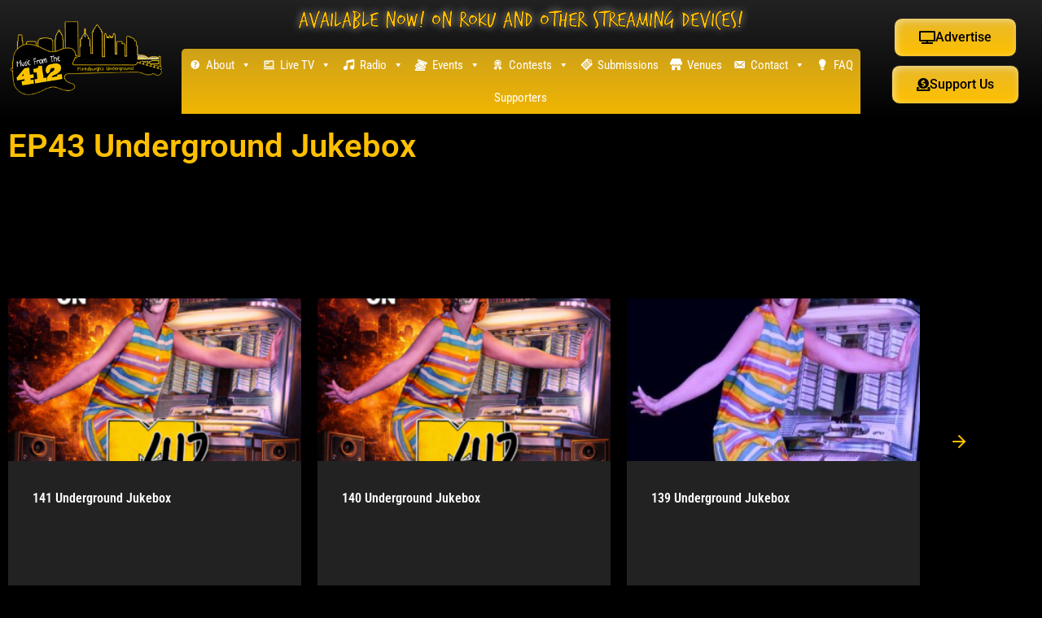

--- FILE ---
content_type: text/html; charset=UTF-8
request_url: https://musicfromthe412.com/ep43-underground-jukebox/
body_size: 32877
content:
<!DOCTYPE html>
<html lang="en-US">
<head>
	<meta charset="UTF-8" />
	<meta name="viewport" content="width=device-width, initial-scale=1" />
	<link rel="profile" href="http://gmpg.org/xfn/11" />
	<link rel="pingback" href="https://musicfromthe412.com/xmlrpc.php" />
	<meta name='robots' content='index, follow, max-image-preview:large, max-snippet:-1, max-video-preview:-1' />

	<!-- This site is optimized with the Yoast SEO plugin v26.8 - https://yoast.com/product/yoast-seo-wordpress/ -->
	<title>EP43 Underground Jukebox - Music From the 412</title>
	<link rel="canonical" href="https://musicfromthe412.com/ep43-underground-jukebox/" />
	<meta property="og:locale" content="en_US" />
	<meta property="og:type" content="article" />
	<meta property="og:title" content="EP43 Underground Jukebox - Music From the 412" />
	<meta property="og:description" content="EP43 Underground Jukebox EP43 Underground Jukebox EP42 Underground Jukebox EP41 Underground Jukebox EP40 Underground Jukebox EP39 Underground Jukebox EP38 Underground Jukebox EP37 Underground Jukebox EP36 Underground Jukebox EP35 Underground Jukebox EP34 Underground Jukebox EP33 Underground Jukebox EP32 Underground Jukebox EP31 Underground Jukebox EP30 Underground Jukebox EP29 Underground Jukebox EP28 Underground Jukebox EP27 Underground Jukebox EP26 [&hellip;]" />
	<meta property="og:url" content="https://musicfromthe412.com/ep43-underground-jukebox/" />
	<meta property="og:site_name" content="Music From the 412" />
	<meta property="article:publisher" content="https://www.facebook.com/Musicfromthe412" />
	<meta property="article:author" content="https://www.facebook.com/buildthesceneradio/" />
	<meta property="article:published_time" content="2024-02-29T13:09:49+00:00" />
	<meta property="article:modified_time" content="2024-02-29T13:10:31+00:00" />
	<meta property="og:image" content="https://musicfromthe412.com/wp-content/uploads/2023/09/underground-jukebox.jpg" />
	<meta property="og:image:width" content="1024" />
	<meta property="og:image:height" content="1024" />
	<meta property="og:image:type" content="image/jpeg" />
	<meta name="author" content="Build the Scene" />
	<meta name="twitter:card" content="summary_large_image" />
	<meta name="twitter:creator" content="@buildthescene" />
	<meta name="twitter:site" content="@musicfromthe412" />
	<meta name="twitter:label1" content="Written by" />
	<meta name="twitter:data1" content="Build the Scene" />
	<meta name="twitter:label2" content="Est. reading time" />
	<meta name="twitter:data2" content="11 minutes" />
	<!-- / Yoast SEO plugin. -->


<link rel="alternate" type="application/rss+xml" title="Music From the 412 &raquo; Feed" href="https://musicfromthe412.com/feed/" />
<link rel="alternate" title="oEmbed (JSON)" type="application/json+oembed" href="https://musicfromthe412.com/wp-json/oembed/1.0/embed?url=https%3A%2F%2Fmusicfromthe412.com%2Fep43-underground-jukebox%2F" />
<link rel="alternate" title="oEmbed (XML)" type="text/xml+oembed" href="https://musicfromthe412.com/wp-json/oembed/1.0/embed?url=https%3A%2F%2Fmusicfromthe412.com%2Fep43-underground-jukebox%2F&#038;format=xml" />
<style id='wp-img-auto-sizes-contain-inline-css'>
img:is([sizes=auto i],[sizes^="auto," i]){contain-intrinsic-size:3000px 1500px}
/*# sourceURL=wp-img-auto-sizes-contain-inline-css */
</style>
<link rel='stylesheet' id='mec-select2-style-css' href='https://musicfromthe412.com/wp-content/plugins/modern-events-calendar-lite_OLD/assets/packages/select2/select2.min.css?ver=7.29.0' media='all' />
<link rel='stylesheet' id='mec-font-icons-css' href='https://musicfromthe412.com/wp-content/plugins/modern-events-calendar-lite_OLD/assets/css/iconfonts.css?ver=7.29.0' media='all' />
<link rel='stylesheet' id='mec-frontend-style-css' href='https://musicfromthe412.com/wp-content/plugins/modern-events-calendar-lite_OLD/assets/css/frontend.min.css?ver=7.29.0' media='all' />
<link rel='stylesheet' id='accessibility-css' href='https://musicfromthe412.com/wp-content/plugins/modern-events-calendar-lite_OLD/assets/css/a11y.min.css?ver=7.29.0' media='all' />
<link rel='stylesheet' id='mec-tooltip-style-css' href='https://musicfromthe412.com/wp-content/plugins/modern-events-calendar-lite_OLD/assets/packages/tooltip/tooltip.css?ver=7.29.0' media='all' />
<link rel='stylesheet' id='mec-tooltip-shadow-style-css' href='https://musicfromthe412.com/wp-content/plugins/modern-events-calendar-lite_OLD/assets/packages/tooltip/tooltipster-sideTip-shadow.min.css?ver=7.29.0' media='all' />
<link rel='stylesheet' id='featherlight-css' href='https://musicfromthe412.com/wp-content/plugins/modern-events-calendar-lite_OLD/assets/packages/featherlight/featherlight.css?ver=7.29.0' media='all' />
<link rel='stylesheet' id='mec-lity-style-css' href='https://musicfromthe412.com/wp-content/plugins/modern-events-calendar-lite_OLD/assets/packages/lity/lity.min.css?ver=7.29.0' media='all' />
<link rel='stylesheet' id='mec-general-calendar-style-css' href='https://musicfromthe412.com/wp-content/plugins/modern-events-calendar-lite_OLD/assets/css/mec-general-calendar.css?ver=7.29.0' media='all' />
<style id='cf-frontend-style-inline-css'>
@font-face {
	font-family: 'Bradley';
	font-weight: 400;
	src: url('https://musicfromthe412.com/wp-content/uploads/2024/03/Bradley-Hand-ITC-TT-Bold.woff') format('woff');
}
@font-face {
	font-family: 'TrashHand';
	font-weight: 400;
	src: url('https://musicfromthe412.com/wp-content/uploads/2023/12/TrashHand.woff2') format('woff2');
}
/*# sourceURL=cf-frontend-style-inline-css */
</style>
<link rel='stylesheet' id='hfe-widgets-style-css' href='https://musicfromthe412.com/wp-content/plugins/header-footer-elementor/inc/widgets-css/frontend.css?ver=2.8.1' media='all' />
<link rel='stylesheet' id='dce-dynamic-visibility-style-css' href='https://musicfromthe412.com/wp-content/plugins/dynamic-visibility-for-elementor/assets/css/dynamic-visibility.css?ver=6.0.2' media='all' />
<link rel='stylesheet' id='main-css-css' href='https://musicfromthe412.com/wp-content/plugins/all-embed-addons-for-elementor/assets/css/styler.css?ver=6.9' media='all' />
<style id='wp-emoji-styles-inline-css'>

	img.wp-smiley, img.emoji {
		display: inline !important;
		border: none !important;
		box-shadow: none !important;
		height: 1em !important;
		width: 1em !important;
		margin: 0 0.07em !important;
		vertical-align: -0.1em !important;
		background: none !important;
		padding: 0 !important;
	}
/*# sourceURL=wp-emoji-styles-inline-css */
</style>
<link rel='stylesheet' id='a-z-listing-block-css' href='https://musicfromthe412.com/wp-content/plugins/a-z-listing/css/a-z-listing-default.css?ver=4.3.1' media='all' />
<style id='feedzy-rss-feeds-loop-style-inline-css'>
.wp-block-feedzy-rss-feeds-loop{display:grid;gap:24px;grid-template-columns:repeat(1,1fr)}@media(min-width:782px){.wp-block-feedzy-rss-feeds-loop.feedzy-loop-columns-2,.wp-block-feedzy-rss-feeds-loop.feedzy-loop-columns-3,.wp-block-feedzy-rss-feeds-loop.feedzy-loop-columns-4,.wp-block-feedzy-rss-feeds-loop.feedzy-loop-columns-5{grid-template-columns:repeat(2,1fr)}}@media(min-width:960px){.wp-block-feedzy-rss-feeds-loop.feedzy-loop-columns-2{grid-template-columns:repeat(2,1fr)}.wp-block-feedzy-rss-feeds-loop.feedzy-loop-columns-3{grid-template-columns:repeat(3,1fr)}.wp-block-feedzy-rss-feeds-loop.feedzy-loop-columns-4{grid-template-columns:repeat(4,1fr)}.wp-block-feedzy-rss-feeds-loop.feedzy-loop-columns-5{grid-template-columns:repeat(5,1fr)}}.wp-block-feedzy-rss-feeds-loop .wp-block-image.is-style-rounded img{border-radius:9999px}.wp-block-feedzy-rss-feeds-loop .wp-block-image:has(:is(img:not([src]),img[src=""])){display:none}

/*# sourceURL=https://musicfromthe412.com/wp-content/plugins/feedzy-rss-feeds/build/loop/style-index.css */
</style>
<style id='global-styles-inline-css'>
:root{--wp--preset--aspect-ratio--square: 1;--wp--preset--aspect-ratio--4-3: 4/3;--wp--preset--aspect-ratio--3-4: 3/4;--wp--preset--aspect-ratio--3-2: 3/2;--wp--preset--aspect-ratio--2-3: 2/3;--wp--preset--aspect-ratio--16-9: 16/9;--wp--preset--aspect-ratio--9-16: 9/16;--wp--preset--color--black: #000000;--wp--preset--color--cyan-bluish-gray: #abb8c3;--wp--preset--color--white: #ffffff;--wp--preset--color--pale-pink: #f78da7;--wp--preset--color--vivid-red: #cf2e2e;--wp--preset--color--luminous-vivid-orange: #ff6900;--wp--preset--color--luminous-vivid-amber: #fcb900;--wp--preset--color--light-green-cyan: #7bdcb5;--wp--preset--color--vivid-green-cyan: #00d084;--wp--preset--color--pale-cyan-blue: #8ed1fc;--wp--preset--color--vivid-cyan-blue: #0693e3;--wp--preset--color--vivid-purple: #9b51e0;--wp--preset--gradient--vivid-cyan-blue-to-vivid-purple: linear-gradient(135deg,rgb(6,147,227) 0%,rgb(155,81,224) 100%);--wp--preset--gradient--light-green-cyan-to-vivid-green-cyan: linear-gradient(135deg,rgb(122,220,180) 0%,rgb(0,208,130) 100%);--wp--preset--gradient--luminous-vivid-amber-to-luminous-vivid-orange: linear-gradient(135deg,rgb(252,185,0) 0%,rgb(255,105,0) 100%);--wp--preset--gradient--luminous-vivid-orange-to-vivid-red: linear-gradient(135deg,rgb(255,105,0) 0%,rgb(207,46,46) 100%);--wp--preset--gradient--very-light-gray-to-cyan-bluish-gray: linear-gradient(135deg,rgb(238,238,238) 0%,rgb(169,184,195) 100%);--wp--preset--gradient--cool-to-warm-spectrum: linear-gradient(135deg,rgb(74,234,220) 0%,rgb(151,120,209) 20%,rgb(207,42,186) 40%,rgb(238,44,130) 60%,rgb(251,105,98) 80%,rgb(254,248,76) 100%);--wp--preset--gradient--blush-light-purple: linear-gradient(135deg,rgb(255,206,236) 0%,rgb(152,150,240) 100%);--wp--preset--gradient--blush-bordeaux: linear-gradient(135deg,rgb(254,205,165) 0%,rgb(254,45,45) 50%,rgb(107,0,62) 100%);--wp--preset--gradient--luminous-dusk: linear-gradient(135deg,rgb(255,203,112) 0%,rgb(199,81,192) 50%,rgb(65,88,208) 100%);--wp--preset--gradient--pale-ocean: linear-gradient(135deg,rgb(255,245,203) 0%,rgb(182,227,212) 50%,rgb(51,167,181) 100%);--wp--preset--gradient--electric-grass: linear-gradient(135deg,rgb(202,248,128) 0%,rgb(113,206,126) 100%);--wp--preset--gradient--midnight: linear-gradient(135deg,rgb(2,3,129) 0%,rgb(40,116,252) 100%);--wp--preset--font-size--small: 13px;--wp--preset--font-size--medium: 20px;--wp--preset--font-size--large: 36px;--wp--preset--font-size--x-large: 42px;--wp--preset--spacing--20: 0.44rem;--wp--preset--spacing--30: 0.67rem;--wp--preset--spacing--40: 1rem;--wp--preset--spacing--50: 1.5rem;--wp--preset--spacing--60: 2.25rem;--wp--preset--spacing--70: 3.38rem;--wp--preset--spacing--80: 5.06rem;--wp--preset--shadow--natural: 6px 6px 9px rgba(0, 0, 0, 0.2);--wp--preset--shadow--deep: 12px 12px 50px rgba(0, 0, 0, 0.4);--wp--preset--shadow--sharp: 6px 6px 0px rgba(0, 0, 0, 0.2);--wp--preset--shadow--outlined: 6px 6px 0px -3px rgb(255, 255, 255), 6px 6px rgb(0, 0, 0);--wp--preset--shadow--crisp: 6px 6px 0px rgb(0, 0, 0);}:root { --wp--style--global--content-size: 800px;--wp--style--global--wide-size: 1200px; }:where(body) { margin: 0; }.wp-site-blocks > .alignleft { float: left; margin-right: 2em; }.wp-site-blocks > .alignright { float: right; margin-left: 2em; }.wp-site-blocks > .aligncenter { justify-content: center; margin-left: auto; margin-right: auto; }:where(.wp-site-blocks) > * { margin-block-start: 24px; margin-block-end: 0; }:where(.wp-site-blocks) > :first-child { margin-block-start: 0; }:where(.wp-site-blocks) > :last-child { margin-block-end: 0; }:root { --wp--style--block-gap: 24px; }:root :where(.is-layout-flow) > :first-child{margin-block-start: 0;}:root :where(.is-layout-flow) > :last-child{margin-block-end: 0;}:root :where(.is-layout-flow) > *{margin-block-start: 24px;margin-block-end: 0;}:root :where(.is-layout-constrained) > :first-child{margin-block-start: 0;}:root :where(.is-layout-constrained) > :last-child{margin-block-end: 0;}:root :where(.is-layout-constrained) > *{margin-block-start: 24px;margin-block-end: 0;}:root :where(.is-layout-flex){gap: 24px;}:root :where(.is-layout-grid){gap: 24px;}.is-layout-flow > .alignleft{float: left;margin-inline-start: 0;margin-inline-end: 2em;}.is-layout-flow > .alignright{float: right;margin-inline-start: 2em;margin-inline-end: 0;}.is-layout-flow > .aligncenter{margin-left: auto !important;margin-right: auto !important;}.is-layout-constrained > .alignleft{float: left;margin-inline-start: 0;margin-inline-end: 2em;}.is-layout-constrained > .alignright{float: right;margin-inline-start: 2em;margin-inline-end: 0;}.is-layout-constrained > .aligncenter{margin-left: auto !important;margin-right: auto !important;}.is-layout-constrained > :where(:not(.alignleft):not(.alignright):not(.alignfull)){max-width: var(--wp--style--global--content-size);margin-left: auto !important;margin-right: auto !important;}.is-layout-constrained > .alignwide{max-width: var(--wp--style--global--wide-size);}body .is-layout-flex{display: flex;}.is-layout-flex{flex-wrap: wrap;align-items: center;}.is-layout-flex > :is(*, div){margin: 0;}body .is-layout-grid{display: grid;}.is-layout-grid > :is(*, div){margin: 0;}body{padding-top: 0px;padding-right: 0px;padding-bottom: 0px;padding-left: 0px;}a:where(:not(.wp-element-button)){text-decoration: underline;}:root :where(.wp-element-button, .wp-block-button__link){background-color: #32373c;border-width: 0;color: #fff;font-family: inherit;font-size: inherit;font-style: inherit;font-weight: inherit;letter-spacing: inherit;line-height: inherit;padding-top: calc(0.667em + 2px);padding-right: calc(1.333em + 2px);padding-bottom: calc(0.667em + 2px);padding-left: calc(1.333em + 2px);text-decoration: none;text-transform: inherit;}.has-black-color{color: var(--wp--preset--color--black) !important;}.has-cyan-bluish-gray-color{color: var(--wp--preset--color--cyan-bluish-gray) !important;}.has-white-color{color: var(--wp--preset--color--white) !important;}.has-pale-pink-color{color: var(--wp--preset--color--pale-pink) !important;}.has-vivid-red-color{color: var(--wp--preset--color--vivid-red) !important;}.has-luminous-vivid-orange-color{color: var(--wp--preset--color--luminous-vivid-orange) !important;}.has-luminous-vivid-amber-color{color: var(--wp--preset--color--luminous-vivid-amber) !important;}.has-light-green-cyan-color{color: var(--wp--preset--color--light-green-cyan) !important;}.has-vivid-green-cyan-color{color: var(--wp--preset--color--vivid-green-cyan) !important;}.has-pale-cyan-blue-color{color: var(--wp--preset--color--pale-cyan-blue) !important;}.has-vivid-cyan-blue-color{color: var(--wp--preset--color--vivid-cyan-blue) !important;}.has-vivid-purple-color{color: var(--wp--preset--color--vivid-purple) !important;}.has-black-background-color{background-color: var(--wp--preset--color--black) !important;}.has-cyan-bluish-gray-background-color{background-color: var(--wp--preset--color--cyan-bluish-gray) !important;}.has-white-background-color{background-color: var(--wp--preset--color--white) !important;}.has-pale-pink-background-color{background-color: var(--wp--preset--color--pale-pink) !important;}.has-vivid-red-background-color{background-color: var(--wp--preset--color--vivid-red) !important;}.has-luminous-vivid-orange-background-color{background-color: var(--wp--preset--color--luminous-vivid-orange) !important;}.has-luminous-vivid-amber-background-color{background-color: var(--wp--preset--color--luminous-vivid-amber) !important;}.has-light-green-cyan-background-color{background-color: var(--wp--preset--color--light-green-cyan) !important;}.has-vivid-green-cyan-background-color{background-color: var(--wp--preset--color--vivid-green-cyan) !important;}.has-pale-cyan-blue-background-color{background-color: var(--wp--preset--color--pale-cyan-blue) !important;}.has-vivid-cyan-blue-background-color{background-color: var(--wp--preset--color--vivid-cyan-blue) !important;}.has-vivid-purple-background-color{background-color: var(--wp--preset--color--vivid-purple) !important;}.has-black-border-color{border-color: var(--wp--preset--color--black) !important;}.has-cyan-bluish-gray-border-color{border-color: var(--wp--preset--color--cyan-bluish-gray) !important;}.has-white-border-color{border-color: var(--wp--preset--color--white) !important;}.has-pale-pink-border-color{border-color: var(--wp--preset--color--pale-pink) !important;}.has-vivid-red-border-color{border-color: var(--wp--preset--color--vivid-red) !important;}.has-luminous-vivid-orange-border-color{border-color: var(--wp--preset--color--luminous-vivid-orange) !important;}.has-luminous-vivid-amber-border-color{border-color: var(--wp--preset--color--luminous-vivid-amber) !important;}.has-light-green-cyan-border-color{border-color: var(--wp--preset--color--light-green-cyan) !important;}.has-vivid-green-cyan-border-color{border-color: var(--wp--preset--color--vivid-green-cyan) !important;}.has-pale-cyan-blue-border-color{border-color: var(--wp--preset--color--pale-cyan-blue) !important;}.has-vivid-cyan-blue-border-color{border-color: var(--wp--preset--color--vivid-cyan-blue) !important;}.has-vivid-purple-border-color{border-color: var(--wp--preset--color--vivid-purple) !important;}.has-vivid-cyan-blue-to-vivid-purple-gradient-background{background: var(--wp--preset--gradient--vivid-cyan-blue-to-vivid-purple) !important;}.has-light-green-cyan-to-vivid-green-cyan-gradient-background{background: var(--wp--preset--gradient--light-green-cyan-to-vivid-green-cyan) !important;}.has-luminous-vivid-amber-to-luminous-vivid-orange-gradient-background{background: var(--wp--preset--gradient--luminous-vivid-amber-to-luminous-vivid-orange) !important;}.has-luminous-vivid-orange-to-vivid-red-gradient-background{background: var(--wp--preset--gradient--luminous-vivid-orange-to-vivid-red) !important;}.has-very-light-gray-to-cyan-bluish-gray-gradient-background{background: var(--wp--preset--gradient--very-light-gray-to-cyan-bluish-gray) !important;}.has-cool-to-warm-spectrum-gradient-background{background: var(--wp--preset--gradient--cool-to-warm-spectrum) !important;}.has-blush-light-purple-gradient-background{background: var(--wp--preset--gradient--blush-light-purple) !important;}.has-blush-bordeaux-gradient-background{background: var(--wp--preset--gradient--blush-bordeaux) !important;}.has-luminous-dusk-gradient-background{background: var(--wp--preset--gradient--luminous-dusk) !important;}.has-pale-ocean-gradient-background{background: var(--wp--preset--gradient--pale-ocean) !important;}.has-electric-grass-gradient-background{background: var(--wp--preset--gradient--electric-grass) !important;}.has-midnight-gradient-background{background: var(--wp--preset--gradient--midnight) !important;}.has-small-font-size{font-size: var(--wp--preset--font-size--small) !important;}.has-medium-font-size{font-size: var(--wp--preset--font-size--medium) !important;}.has-large-font-size{font-size: var(--wp--preset--font-size--large) !important;}.has-x-large-font-size{font-size: var(--wp--preset--font-size--x-large) !important;}
:root :where(.wp-block-pullquote){font-size: 1.5em;line-height: 1.6;}
/*# sourceURL=global-styles-inline-css */
</style>
<link rel='stylesheet' id='finalTilesGallery_stylesheet-css' href='https://musicfromthe412.com/wp-content/plugins/final-tiles-grid-gallery-lite/scripts/ftg.css?ver=3.6.10' media='all' />
<link rel='stylesheet' id='fontawesome_stylesheet-css' href='https://musicfromthe412.com/wp-content/plugins/final-tiles-grid-gallery-lite/fonts/font-awesome/css/font-awesome.min.css?ver=6.9' media='all' />
<link rel='stylesheet' id='joan-style-css' href='https://musicfromthe412.com/wp-content/plugins/joan/assets/css/joan.css?ver=6.1.2' media='all' />
<link rel='stylesheet' id='wp-smart-tv-css' href='https://musicfromthe412.com/wp-content/plugins/wp-smart-tv/public/css/wp-smart-tv-public.css?ver=2.1.8' media='all' />
<link rel='stylesheet' id='hfe-style-css' href='https://musicfromthe412.com/wp-content/plugins/header-footer-elementor/assets/css/header-footer-elementor.css?ver=2.8.1' media='all' />
<link rel='stylesheet' id='elementor-frontend-css' href='https://musicfromthe412.com/wp-content/plugins/elementor/assets/css/frontend.min.css?ver=3.34.2' media='all' />
<link rel='stylesheet' id='feedzy-rss-feeds-elementor-css' href='https://musicfromthe412.com/wp-content/plugins/feedzy-rss-feeds/css/feedzy-rss-feeds.css?ver=1' media='all' />
<link rel='stylesheet' id='elementor-icons-css' href='https://musicfromthe412.com/wp-content/plugins/elementor/assets/lib/eicons/css/elementor-icons.min.css?ver=5.46.0' media='all' />
<link rel='stylesheet' id='elementor-post-5-css' href='https://musicfromthe412.com/wp-content/uploads/elementor/css/post-5.css?ver=1768996138' media='all' />
<link rel='stylesheet' id='widget-heading-css' href='https://musicfromthe412.com/wp-content/plugins/elementor/assets/css/widget-heading.min.css?ver=3.34.2' media='all' />
<link rel='stylesheet' id='swiper-css' href='https://musicfromthe412.com/wp-content/plugins/elementor/assets/lib/swiper/v8/css/swiper.min.css?ver=8.4.5' media='all' />
<link rel='stylesheet' id='upk-alter-carousel-css' href='https://musicfromthe412.com/wp-content/plugins/ultimate-post-kit/assets/css/upk-alter-carousel.css?ver=4.0.22' media='all' />
<link rel='stylesheet' id='elementor-post-17995-css' href='https://musicfromthe412.com/wp-content/uploads/elementor/css/post-17995.css?ver=1769000120' media='all' />
<link rel='stylesheet' id='elementor-post-32087-css' href='https://musicfromthe412.com/wp-content/uploads/elementor/css/post-32087.css?ver=1768996139' media='all' />
<link rel='stylesheet' id='elementor-post-110-css' href='https://musicfromthe412.com/wp-content/uploads/elementor/css/post-110.css?ver=1768996139' media='all' />
<link rel='stylesheet' id='megamenu-css' href='https://musicfromthe412.com/wp-content/uploads/maxmegamenu/style.css?ver=b7cb72' media='all' />
<link rel='stylesheet' id='dashicons-css' href='https://musicfromthe412.com/wp-includes/css/dashicons.min.css?ver=6.9' media='all' />
<link rel='stylesheet' id='hello-elementor-css' href='https://musicfromthe412.com/wp-content/themes/hello-elementor/assets/css/reset.css?ver=3.4.5' media='all' />
<link rel='stylesheet' id='hello-elementor-theme-style-css' href='https://musicfromthe412.com/wp-content/themes/hello-elementor/assets/css/theme.css?ver=3.4.5' media='all' />
<link rel='stylesheet' id='hello-elementor-header-footer-css' href='https://musicfromthe412.com/wp-content/themes/hello-elementor/assets/css/header-footer.css?ver=3.4.5' media='all' />
<link rel='stylesheet' id='a-z-listing-css' href='https://musicfromthe412.com/wp-content/plugins/a-z-listing/css/a-z-listing-default.css?ver=4.3.1' media='all' />
<link rel='stylesheet' id='tablepress-default-css' href='https://musicfromthe412.com/wp-content/plugins/tablepress/css/build/default.css?ver=3.2.6' media='all' />
<link rel='stylesheet' id='hfe-elementor-icons-css' href='https://musicfromthe412.com/wp-content/plugins/elementor/assets/lib/eicons/css/elementor-icons.min.css?ver=5.34.0' media='all' />
<link rel='stylesheet' id='hfe-icons-list-css' href='https://musicfromthe412.com/wp-content/plugins/elementor/assets/css/widget-icon-list.min.css?ver=3.24.3' media='all' />
<link rel='stylesheet' id='hfe-social-icons-css' href='https://musicfromthe412.com/wp-content/plugins/elementor/assets/css/widget-social-icons.min.css?ver=3.24.0' media='all' />
<link rel='stylesheet' id='hfe-social-share-icons-brands-css' href='https://musicfromthe412.com/wp-content/plugins/elementor/assets/lib/font-awesome/css/brands.css?ver=5.15.3' media='all' />
<link rel='stylesheet' id='hfe-social-share-icons-fontawesome-css' href='https://musicfromthe412.com/wp-content/plugins/elementor/assets/lib/font-awesome/css/fontawesome.css?ver=5.15.3' media='all' />
<link rel='stylesheet' id='hfe-nav-menu-icons-css' href='https://musicfromthe412.com/wp-content/plugins/elementor/assets/lib/font-awesome/css/solid.css?ver=5.15.3' media='all' />
<link rel='stylesheet' id='eael-general-css' href='https://musicfromthe412.com/wp-content/plugins/essential-addons-for-elementor-lite/assets/front-end/css/view/general.min.css?ver=6.5.8' media='all' />
<link rel='stylesheet' id='bdt-uikit-css' href='https://musicfromthe412.com/wp-content/plugins/bdthemes-prime-slider-lite/assets/css/bdt-uikit.css?ver=3.21.7' media='all' />
<link rel='stylesheet' id='prime-slider-site-css' href='https://musicfromthe412.com/wp-content/plugins/bdthemes-prime-slider-lite/assets/css/prime-slider-site.css?ver=4.1.3' media='all' />
<link rel='stylesheet' id='upk-font-css' href='https://musicfromthe412.com/wp-content/plugins/ultimate-post-kit/assets/css/upk-font.css?ver=4.0.22' media='all' />
<link rel='stylesheet' id='upk-site-css' href='https://musicfromthe412.com/wp-content/plugins/ultimate-post-kit/assets/css/upk-site.css?ver=4.0.22' media='all' />
<link rel='stylesheet' id='elementor-gf-local-roboto-css' href='https://musicfromthe412.com/wp-content/uploads/elementor/google-fonts/css/roboto.css?ver=1742255566' media='all' />
<link rel='stylesheet' id='elementor-gf-local-robotoslab-css' href='https://musicfromthe412.com/wp-content/uploads/elementor/google-fonts/css/robotoslab.css?ver=1742255571' media='all' />
<link rel='stylesheet' id='elementor-gf-local-robotocondensed-css' href='https://musicfromthe412.com/wp-content/uploads/elementor/google-fonts/css/robotocondensed.css?ver=1742255600' media='all' />
<link rel='stylesheet' id='elementor-icons-shared-0-css' href='https://musicfromthe412.com/wp-content/plugins/elementor/assets/lib/font-awesome/css/fontawesome.min.css?ver=5.15.3' media='all' />
<link rel='stylesheet' id='elementor-icons-fa-solid-css' href='https://musicfromthe412.com/wp-content/plugins/elementor/assets/lib/font-awesome/css/solid.min.css?ver=5.15.3' media='all' />
<script src="https://musicfromthe412.com/wp-includes/js/jquery/jquery.min.js?ver=3.7.1" id="jquery-core-js"></script>
<script src="https://musicfromthe412.com/wp-includes/js/jquery/jquery-migrate.min.js?ver=3.4.1" id="jquery-migrate-js"></script>
<script id="jquery-js-after">
!function($){"use strict";$(document).ready(function(){$(this).scrollTop()>100&&$(".hfe-scroll-to-top-wrap").removeClass("hfe-scroll-to-top-hide"),$(window).scroll(function(){$(this).scrollTop()<100?$(".hfe-scroll-to-top-wrap").fadeOut(300):$(".hfe-scroll-to-top-wrap").fadeIn(300)}),$(".hfe-scroll-to-top-wrap").on("click",function(){$("html, body").animate({scrollTop:0},300);return!1})})}(jQuery);
!function($){'use strict';$(document).ready(function(){var bar=$('.hfe-reading-progress-bar');if(!bar.length)return;$(window).on('scroll',function(){var s=$(window).scrollTop(),d=$(document).height()-$(window).height(),p=d? s/d*100:0;bar.css('width',p+'%')});});}(jQuery);
//# sourceURL=jquery-js-after
</script>
<script src="https://musicfromthe412.com/wp-content/plugins/wp-smart-tv/public/js/wp-smart-tv-public.js?ver=2.1.8" id="wp-smart-tv-js"></script>
<script src="https://musicfromthe412.com/wp-content/plugins/bdthemes-prime-slider-lite/assets/js/bdt-uikit.min.js?ver=3.21.7" id="bdt-uikit-js"></script>
<link rel="https://api.w.org/" href="https://musicfromthe412.com/wp-json/" /><link rel="alternate" title="JSON" type="application/json" href="https://musicfromthe412.com/wp-json/wp/v2/posts/17995" /><link rel="EditURI" type="application/rsd+xml" title="RSD" href="https://musicfromthe412.com/xmlrpc.php?rsd" />
<meta name="generator" content="WordPress 6.9" />
<link rel='shortlink' href='https://musicfromthe412.com/?p=17995' />
<style type="text/css">
.feedzy-rss-link-icon:after {
	content: url("https://musicfromthe412.com/wp-content/plugins/feedzy-rss-feeds/img/external-link.png");
	margin-left: 3px;
}
</style>
		<style type='text/css' id='joan-custom-css'>
/* Make all images full width */
.joan-now-playing .joan-thumb,
.joan-now-playing .joan-thumb-large {
    max-width: 200px !important;
    width: 200px !important;
}

/* Station logo style for jockless periods */
.joan-now-playing .joan-thumb.station-logo {
    max-width: 200px;
}
/* Custom widget styling */
.joan-now-playing {
    background: #222222 !important;
    color: #FFC001 !important;
}

.current-show {
    color: #FFC001 !important;
}

.current-show a {
    color: #FFC001 !important;
}
.joan-jock {
    color:#FFC001 !important;
}
.upcoming-show {
    color:#FFC001 !important;
}
.joan-elementor-widget {color: #ffffff !important;}
/* Show time display */
.show-time {
    color: #ffffff !important;
}
.upcoming-time {
   color: #ffffff !important;
}
.upcoming-show strong {
    color: #eeeeee !important;
}
/* Dark mode overrides for day headers */
.joan-dark-mode .joan-schedule-day-header {
    background: #222222 !important;
    color: #ecf0f1 !important;
}

.joan-dark-mode .joan-sunday-header {
    background: #222222 !important;
    margin-top: 20px !important;
}

.joan-dark-mode .joan-monday-header {
    background: #222222 !important;
    margin-top: 20px !important;
}

.joan-dark-mode .joan-tuesday-header {
    background: #222222 !important;
    margin-top: 20px !important;
}

.joan-dark-mode .joan-wednesday-header {
    background: #222222 !important;
    margin-top: 20px !important;
}

.joan-dark-mode .joan-thursday-header {
    background: #222222 !important;
    margin-top: 20px !important;
}

.joan-dark-mode .joan-friday-header {
    background: #222222 !important;
    margin-top: 20px !important;
}

.joan-dark-mode .joan-saturday-header {
    background: #222222 !important;
    margin-top: 20px !important;
}
  .joan-schedule-day-table:not(.joan-light-mode),
    table.joan-schedule:not(.joan-light-mode) {
        background: #000000 !important;
        color: #ffffff !important;
    }
    .joan-schedule-day-table:not(.joan-light-mode) tr:nth-child(even),
    table.joan-schedule:not(.joan-light-mode) tr:nth-child(even) {
        background: #222222 !important;
    }
    .joan-schedule-day-table:not(.joan-light-mode) th,
    table.joan-schedule:not(.joan-light-mode) th {
        background: #2c2c2c !important;
    }
.joan-dark-mode .joan-schedule-header,
.joan-dark-mode.joan-dark-mode .joan-schedule-header {
    background: #202020 !important;
    color: #ffffff !important;
}
.joan-dark-mode .joan-schedule-day-table td,
.joan-dark-mode table.joan-schedule td {
    border-bottom-color: #c0c0c0 !important;
}
.joan-dark-mode .joan-schedule-day-table td,
.joan-dark-mode table.joan-schedule td {
    border-bottom-color: #c0c0c0 !important;
}
    .joan-schedule-day-table:not(.joan-light-mode) td,
    table.joan-schedule:not(.joan-light-mode) td {
        border-bottom-color: #c0c0c0 !important;
    }
table.joan-schedule td {
    border-bottom: 1px solid #c0c0c0 !important;
}
.joan-schedule-day-table td {
    border-bottom: 1px solid #c0c0c0 !important;
}
.joan-schedule-controls {
    background: #222222 !important;
    border: 1px solid #000000 !important;
}
.joan-schedule-controls label {
    color: #ffffff !important;
}

.joan-schedule-controls select {
    border: 1px solid #000000 !important;
    background: #222222 !important;
    color: #ffffff !important;
}
.joan-schedule-controls selected {
    background: #fff  !important;
}
.joan-dark-mode .joan-today-highlight {
    background: #000000 !important;
    border-left-color: #3498db;
}
</style>
        <style>
            span[class*="simple-icon-"] {
            	width: 1.5rem;
            	height: 1.5rem;
            	display: inline-block;

            }
            span[class*="simple-icon-"] svg {
            	display: inline-block;
            	vertical-align: middle;
                height: inherit;
                width: inherit;
            }
        </style>
    <meta name="generator" content="Elementor 3.34.2; features: additional_custom_breakpoints; settings: css_print_method-external, google_font-enabled, font_display-auto">
			<style>
				.e-con.e-parent:nth-of-type(n+4):not(.e-lazyloaded):not(.e-no-lazyload),
				.e-con.e-parent:nth-of-type(n+4):not(.e-lazyloaded):not(.e-no-lazyload) * {
					background-image: none !important;
				}
				@media screen and (max-height: 1024px) {
					.e-con.e-parent:nth-of-type(n+3):not(.e-lazyloaded):not(.e-no-lazyload),
					.e-con.e-parent:nth-of-type(n+3):not(.e-lazyloaded):not(.e-no-lazyload) * {
						background-image: none !important;
					}
				}
				@media screen and (max-height: 640px) {
					.e-con.e-parent:nth-of-type(n+2):not(.e-lazyloaded):not(.e-no-lazyload),
					.e-con.e-parent:nth-of-type(n+2):not(.e-lazyloaded):not(.e-no-lazyload) * {
						background-image: none !important;
					}
				}
			</style>
			<link rel="icon" href="https://musicfromthe412.com/wp-content/uploads/2021/11/music-from-the-412-293x150-1-150x150.png" sizes="32x32" />
<link rel="icon" href="https://musicfromthe412.com/wp-content/uploads/2021/11/music-from-the-412-293x150-1.png" sizes="192x192" />
<link rel="apple-touch-icon" href="https://musicfromthe412.com/wp-content/uploads/2021/11/music-from-the-412-293x150-1.png" />
<meta name="msapplication-TileImage" content="https://musicfromthe412.com/wp-content/uploads/2021/11/music-from-the-412-293x150-1.png" />
		<style id="wp-custom-css">
			h1.entry-title {display:none;}
.tribe-events .tribe-events-calendar-list__event-title-link a {
    color: #FFff00;
}
.az-links li {background: #FFC001 !important;color:#fff !important;}
.az-links li a {color:#fff !important;}
.az-links .no-posts {background:#222 !important;} 
.tribe-events-calendar-list__event-title a {color:rgb(255,192,1) !important; text-decoration:underline;}
.ectbe-style-1-more a {color:rgb(255,192,1) !important;}
.ectbe-events-title {color:#c0c0c0 !important;}
.ectbe-events-read-more { color:rgb(255,192,1) !important; }
.ectbe-rate, .ectbe-icon-ticket {color:#fff;}
.mptt-shortcode-hours {color:#fffff !important;background:#000 !important;}
.mptt-shortcode-wrapper .mptt-shortcode-table tbody tr:nth-child(2n+1) {
    background-color: #000000;
}

.mptt-shortcode-wrapper .mptt-shortcode-table tbody tr:nth-child(2n) {
    background-color: #000000;
}
h4.event-title {font-size:16px;}
.timeslot {font-size:14px;}
.mec-start-time {color:#fff;}
.mec-end-time {color:#fff;}
.mec-event-detail, .mec-event-loc-place, .mec-sl-map-marker, h4.mec-event-title {color:#fff !important;}
.event_title a:link {text-decoration:underlined !important;}
.rss_item {
	vertical-align: middle !important;
	border-bottom: #000 !important;
}
.feedzy_rss {
	vertical-align: middle !important;
}
.rss_image a {
	vertical-align: middle !important;
}
.mec-start-date-label, .mec-events-abbr, .mec-events-event-cost, .mec-events-address {
	color:#ffffff !important;
}
.mec-organizer-email a:link {
	color:#eeeeee !important;
}
.mec-organizer-email a:hover {
	color:#ffffff !important;
}
.org {
	color:#ffffff !important;
}
.mec-color-hover {
	color:#eee !important;
}
.mec-grid-event-location {
	color:#ffffff !important;
}
.event-description {color:#eeeeee !important;font-weight:900;}
.event-title {color:#eeeeee !important;font-weight:700;font-size:15px !important;}
.timeslot-start {color:#c0c0c0 !important;font-weight:400 !important;}
.timeslot-end {color:#c0c0c0 !important;font-weight:400 !important;}
@font-face {
    font-family: 'TrashHand';
         url('/wp-content/themes/hello-elementor/fonts/TrashHand.woff2') format('woff2'),
         url('/wp-content/themes/hello-elementor/fonts/TrashHand.woff') format('woff'),
         url('/wp-content/themes/hello-elementor/fonts/TrashHand.ttf') format('truetype'),
    font-weight: normal;
    font-style: normal;
}
h1.trashhand {font-family: TrashHand !important;}
h2.trashhand {font-family: TrashHand !important;}
h3.trashhand {font-family: TrashHand !important;}
h4.trashhand {font-family: TrashHand !important;}
h5.trashhand {font-family: TrashHand !important;}
h6.trashhand {font-family: TrashHand !important;}
.mec-event-date, .mec-event-time, .mec-table-side-day, .mec-load-month-link, .mec-has-event-a, .mec-has-event, .mec-events-button, .label-w {color:#FFC001 !important}
.mec-time, .mec-date, .mec-cost, .mec-location {color:#FFC001 !important; font-family: Roboto Condensed !important;}
.eael-entry-header-after {display:none;}		</style>
		<style type="text/css">/** Mega Menu CSS: fs **/</style>
<style>:root,::before,::after{--mec-color-skin: #282828;--mec-color-skin-rgba-1: rgba(40,40,40,.25);--mec-color-skin-rgba-2: rgba(40,40,40,.5);--mec-color-skin-rgba-3: rgba(40,40,40,.75);--mec-color-skin-rgba-4: rgba(40,40,40,.11);--mec-primary-border-radius: ;--mec-secondary-border-radius: ;--mec-container-normal-width: 1196px;--mec-container-large-width: 1690px;--mec-title-color: #ffc001;--mec-title-color-hover: #f2b500;--mec-content-color: #eeee22;--mec-fes-main-color: #000000;--mec-fes-main-color-rgba-1: rgba(0, 0, 0, 0.12);--mec-fes-main-color-rgba-2: rgba(0, 0, 0, 0.23);--mec-fes-main-color-rgba-3: rgba(0, 0, 0, 0.03);--mec-fes-main-color-rgba-4: rgba(0, 0, 0, 0.3);--mec-fes-main-color-rgba-5: rgb(0 0 0 / 7%);--mec-fes-main-color-rgba-6: rgba(0, 0, 0, 0.2);.mec-fes-form #mec_reg_form_field_types .button.red:before, .mec-fes-form #mec_reg_form_field_types .button.red {border-color: #ffd2dd;color: #ea6485;}.mec-fes-form .mec-meta-box-fields h4 label {background: transparent;}</style></head>

<body class="wp-singular post-template-default single single-post postid-17995 single-format-standard wp-custom-logo wp-embed-responsive wp-theme-hello-elementor mec-theme-hello-elementor mec-dark-mode ehf-header ehf-footer ehf-template-hello-elementor ehf-stylesheet-hello-elementor mega-menu-menu-1 hello-elementor-default elementor-default elementor-kit-5 elementor-page elementor-page-17995">
<div id="page" class="hfeed site">

		<header id="masthead"  >
			<p class="main-title bhf-hidden" ><a href="https://musicfromthe412.com" title="Music From the 412" rel="home">Music From the 412</a></p>
					<div data-elementor-type="wp-post" data-elementor-id="32087" class="elementor elementor-32087">
						<section class="elementor-section elementor-top-section elementor-element elementor-element-db494e9 elementor-section-content-middle elementor-section-full_width elementor-section-height-default elementor-section-height-default" data-id="db494e9" data-element_type="section" data-settings="{&quot;background_background&quot;:&quot;gradient&quot;}">
						<div class="elementor-container elementor-column-gap-default">
					<div class="elementor-column elementor-col-16 elementor-top-column elementor-element elementor-element-1a7e31b" data-id="1a7e31b" data-element_type="column">
			<div class="elementor-widget-wrap elementor-element-populated">
						<div class="elementor-element elementor-element-dd88f77 elementor-invisible elementor-widget elementor-widget-image" data-id="dd88f77" data-element_type="widget" data-settings="{&quot;_animation&quot;:&quot;fadeIn&quot;}" data-widget_type="image.default">
				<div class="elementor-widget-container">
																<a href="/">
							<img width="293" height="150" src="https://musicfromthe412.com/wp-content/uploads/2021/11/music-from-the-412-293x150-1.png" class="attachment-full size-full wp-image-1428" alt="Music from the 412" />								</a>
															</div>
				</div>
					</div>
		</div>
				<div class="elementor-column elementor-col-66 elementor-top-column elementor-element elementor-element-ba3426b" data-id="ba3426b" data-element_type="column">
			<div class="elementor-widget-wrap elementor-element-populated">
						<div class="elementor-element elementor-element-8a93b0a elementor-invisible elementor-widget elementor-widget-heading" data-id="8a93b0a" data-element_type="widget" data-settings="{&quot;_animation&quot;:&quot;rotateIn&quot;}" data-widget_type="heading.default">
				<div class="elementor-widget-container">
					<h4 class="elementor-heading-title elementor-size-default"><a href="https://musicfromthe412.com/apps/">Available NOW! On Roku and other streaming devices!</a></h4>				</div>
				</div>
				<div class="elementor-element elementor-element-411f275 elementor-widget elementor-widget-wp-widget-maxmegamenu" data-id="411f275" data-element_type="widget" data-widget_type="wp-widget-maxmegamenu.default">
				<div class="elementor-widget-container">
					<div id="mega-menu-wrap-menu-1" class="mega-menu-wrap"><div class="mega-menu-toggle"><div class="mega-toggle-blocks-left"></div><div class="mega-toggle-blocks-center"></div><div class="mega-toggle-blocks-right"><div class='mega-toggle-block mega-menu-toggle-animated-block mega-toggle-block-0' id='mega-toggle-block-0'><button aria-label="Toggle Menu" class="mega-toggle-animated mega-toggle-animated-slider" type="button" aria-expanded="false">
                  <span class="mega-toggle-animated-box">
                    <span class="mega-toggle-animated-inner"></span>
                  </span>
                </button></div></div></div><ul id="mega-menu-menu-1" class="mega-menu max-mega-menu mega-menu-horizontal mega-no-js" data-event="hover_intent" data-effect="fade_up" data-effect-speed="200" data-effect-mobile="disabled" data-effect-speed-mobile="0" data-mobile-force-width="false" data-second-click="go" data-document-click="collapse" data-vertical-behaviour="standard" data-breakpoint="768" data-unbind="true" data-mobile-state="collapse_all" data-mobile-direction="vertical" data-hover-intent-timeout="300" data-hover-intent-interval="100"><li class="mega-menu-item mega-menu-item-type-custom mega-menu-item-object-custom mega-menu-item-has-children mega-menu-megamenu mega-align-bottom-left mega-menu-megamenu mega-has-icon mega-icon-left mega-menu-item-19813" id="mega-menu-item-19813"><a class="dashicons-editor-help mega-menu-link" href="#" aria-expanded="false" tabindex="0">About<span class="mega-indicator" aria-hidden="true"></span></a>
<ul class="mega-sub-menu">
<li class="mega-menu-item mega-menu-item-type-post_type mega-menu-item-object-page mega-has-icon mega-icon-left mega-menu-column-standard mega-menu-columns-1-of-6 mega-menu-item-19815" style="--columns:6; --span:1" id="mega-menu-item-19815"><a class="dashicons-groups mega-menu-link" href="https://musicfromthe412.com/about-us/">About Us</a></li><li class="mega-menu-item mega-menu-item-type-post_type mega-menu-item-object-page mega-has-icon mega-icon-left mega-menu-column-standard mega-menu-columns-1-of-6 mega-menu-item-19817" style="--columns:6; --span:1" id="mega-menu-item-19817"><a class="dashicons-admin-links mega-menu-link" href="https://musicfromthe412.com/featured-bands/">Bands</a></li><li class="mega-menu-item mega-menu-item-type-custom mega-menu-item-object-custom mega-menu-item-has-children mega-has-icon mega-icon-left mega-menu-column-standard mega-menu-columns-1-of-6 mega-menu-item-19819" style="--columns:6; --span:1" id="mega-menu-item-19819"><a class="dashicons-admin-home mega-menu-link" href="#">Our Studios<span class="mega-indicator" aria-hidden="true"></span></a>
	<ul class="mega-sub-menu">
<li class="mega-menu-item mega-menu-item-type-post_type mega-menu-item-object-page mega-has-icon mega-icon-left mega-menu-item-19821" id="mega-menu-item-19821"><a class="dashicons-cover-image mega-menu-link" href="https://musicfromthe412.com/tv-studios/">Television</a></li><li class="mega-menu-item mega-menu-item-type-post_type mega-menu-item-object-page mega-has-icon mega-icon-left mega-menu-item-19823" id="mega-menu-item-19823"><a class="dashicons-microphone mega-menu-link" href="https://musicfromthe412.com/podcast-radio-studio/">Podcast/Radio</a></li>	</ul>
</li><li class="mega-menu-item mega-menu-item-type-post_type mega-menu-item-object-page mega-has-icon mega-icon-left mega-menu-column-standard mega-menu-columns-1-of-6 mega-menu-item-19825" style="--columns:6; --span:1" id="mega-menu-item-19825"><a class="dashicons-format-image mega-menu-link" href="https://musicfromthe412.com/gallery/">Gallery</a></li><li class="mega-menu-item mega-menu-item-type-post_type mega-menu-item-object-page mega-has-icon mega-icon-left mega-menu-column-standard mega-menu-columns-1-of-6 mega-menu-item-19827" style="--columns:6; --span:1" id="mega-menu-item-19827"><a class="dashicons-welcome-widgets-menus mega-menu-link" href="https://musicfromthe412.com/press/">Press</a></li><li class="mega-menu-item mega-menu-item-type-post_type mega-menu-item-object-page mega-has-icon mega-icon-left mega-menu-column-standard mega-menu-columns-1-of-6 mega-menu-item-19829" style="--columns:6; --span:1" id="mega-menu-item-19829"><a class="dashicons-businessperson mega-menu-link" href="https://musicfromthe412.com/vjs/">VJs</a></li></ul>
</li><li class="mega-menu-item mega-menu-item-type-post_type mega-menu-item-object-page mega-menu-item-has-children mega-menu-megamenu mega-align-bottom-left mega-menu-megamenu mega-has-icon mega-icon-left mega-menu-item-19831" id="mega-menu-item-19831"><a class="dashicons-laptop mega-menu-link" href="https://musicfromthe412.com/watch-live/" aria-expanded="false" tabindex="0">Live TV<span class="mega-indicator" aria-hidden="true"></span></a>
<ul class="mega-sub-menu">
<li class="mega-menu-item mega-menu-item-type-post_type mega-menu-item-object-page mega-has-icon mega-icon-left mega-menu-column-standard mega-menu-columns-1-of-5 mega-menu-item-19833" style="--columns:5; --span:1" id="mega-menu-item-19833"><a class="dashicons-cover-image mega-menu-link" href="https://musicfromthe412.com/watch-live/">Watch Live & TV Guide</a></li><li class="mega-menu-item mega-menu-item-type-post_type mega-menu-item-object-page mega-has-icon mega-icon-left mega-menu-column-standard mega-menu-columns-1-of-5 mega-menu-item-19857" style="--columns:5; --span:1" id="mega-menu-item-19857"><a class="dashicons-playlist-video mega-menu-link" href="https://musicfromthe412.com/ondemand/">On-Demand Shows</a></li><li class="mega-menu-item mega-menu-item-type-post_type mega-menu-item-object-page mega-has-icon mega-icon-left mega-menu-column-standard mega-menu-columns-1-of-5 mega-menu-item-19835" style="--columns:5; --span:1" id="mega-menu-item-19835"><a class="dashicons-desktop mega-menu-link" href="https://musicfromthe412.com/original-content/">TV Shows</a></li><li class="mega-menu-item mega-menu-item-type-post_type mega-menu-item-object-page mega-has-icon mega-icon-left mega-menu-column-standard mega-menu-columns-1-of-5 mega-menu-item-19837" style="--columns:5; --span:1" id="mega-menu-item-19837"><a class="dashicons-list-view mega-menu-link" href="https://musicfromthe412.com/episode-guide/">Episode Guide</a></li><li class="mega-menu-item mega-menu-item-type-post_type mega-menu-item-object-page mega-has-icon mega-icon-left mega-menu-column-standard mega-menu-columns-1-of-5 mega-menu-item-32083" style="--columns:5; --span:1" id="mega-menu-item-32083"><a class="dashicons-smartphone mega-menu-link" href="https://musicfromthe412.com/apps/">Apps</a></li></ul>
</li><li class="mega-menu-item mega-menu-item-type-post_type mega-menu-item-object-page mega-menu-item-has-children mega-menu-megamenu mega-align-bottom-left mega-menu-megamenu mega-has-icon mega-icon-left mega-menu-item-19841" id="mega-menu-item-19841"><a class="dashicons-format-audio mega-menu-link" href="https://musicfromthe412.com/radio/" aria-expanded="false" tabindex="0">Radio<span class="mega-indicator" aria-hidden="true"></span></a>
<ul class="mega-sub-menu">
<li class="mega-menu-item mega-menu-item-type-post_type mega-menu-item-object-page mega-has-icon mega-icon-left mega-menu-column-standard mega-menu-columns-1-of-6 mega-menu-item-19843" style="--columns:6; --span:1" id="mega-menu-item-19843"><a class="dashicons-controls-volumeon mega-menu-link" href="https://musicfromthe412.com/radio/">Listen now!</a></li><li class="mega-menu-item mega-menu-item-type-post_type mega-menu-item-object-page mega-has-icon mega-icon-left mega-menu-column-standard mega-menu-columns-1-of-6 mega-menu-item-19859" style="--columns:6; --span:1" id="mega-menu-item-19859"><a class="dashicons-playlist-audio mega-menu-link" href="https://musicfromthe412.com/ondemand-radio/">On-Demand Shows</a></li><li class="mega-menu-item mega-menu-item-type-post_type mega-menu-item-object-page mega-has-icon mega-icon-left mega-menu-column-standard mega-menu-columns-1-of-6 mega-menu-item-19847" style="--columns:6; --span:1" id="mega-menu-item-19847"><a class="dashicons-microphone mega-menu-link" href="https://musicfromthe412.com/radio-shows/">Radio Shows</a></li><li class="mega-menu-item mega-menu-item-type-post_type mega-menu-item-object-page mega-has-icon mega-icon-left mega-menu-column-standard mega-menu-columns-1-of-6 mega-menu-item-19849" style="--columns:6; --span:1" id="mega-menu-item-19849"><a class="dashicons-calendar-alt mega-menu-link" href="https://musicfromthe412.com/radio-schedule/">Schedule</a></li><li class="mega-menu-item mega-menu-item-type-post_type mega-menu-item-object-page mega-has-icon mega-icon-left mega-menu-column-standard mega-menu-columns-1-of-6 mega-menu-item-19851" style="--columns:6; --span:1" id="mega-menu-item-19851"><a class="dashicons-clipboard mega-menu-link" href="https://musicfromthe412.com/radio-submission/">Submissions</a></li><li class="mega-menu-item mega-menu-item-type-post_type mega-menu-item-object-page mega-has-icon mega-icon-left mega-menu-column-standard mega-menu-columns-1-of-6 mega-menu-item-19887" style="--columns:6; --span:1" id="mega-menu-item-19887"><a class="dashicons-smartphone mega-menu-link" href="https://musicfromthe412.com/apps/">Apps</a></li></ul>
</li><li class="mega-menu-item mega-menu-item-type-post_type mega-menu-item-object-page mega-menu-item-has-children mega-menu-megamenu mega-menu-grid mega-align-bottom-left mega-menu-grid mega-has-icon mega-icon-left mega-menu-item-19861" id="mega-menu-item-19861"><a class="dashicons-tickets-alt mega-menu-link" href="https://musicfromthe412.com/concert-calendar/" aria-expanded="false" tabindex="0">Events<span class="mega-indicator" aria-hidden="true"></span></a>
<ul class="mega-sub-menu" role='presentation'>
<li class="mega-menu-row" id="mega-menu-19861-0">
	<ul class="mega-sub-menu" style='--columns:12' role='presentation'>
<li class="mega-menu-column mega-menu-columns-6-of-12" style="--columns:12; --span:6" id="mega-menu-19861-0-0">
		<ul class="mega-sub-menu">
<li class="mega-menu-item mega-menu-item-type-widget widget_custom_html mega-menu-item-custom_html-4" id="mega-menu-item-custom_html-4"><div class="textwidget custom-html-widget"><div class="mec-wrap mec-skin-list-container  mec-dark-mode" id="mec_skin_20105">

    
            <div class="mec-skin-list-events-container" id="mec_skin_events_20105">
        <div class="mec-wrap colorskin-custom">
	<div class="mec-event-list-classic">
		
            
                        <article class="mec-event-article  mec-clear  mec-divider-toggle mec-toggle-202601-20105" >
                                                        <div class="mec-event-image"><a class="mec-color-hover" data-event-id="32405" href="https://musicfromthe412.com/concerts/january-jam-by-fostering-music/" target="_self" rel="noopener"><img width="150" height="150" src="https://musicfromthe412.com/wp-content/uploads/2025/12/IMG_0529-150x150.jpeg" class="attachment-thumbnail size-thumbnail wp-post-image" alt="" data-mec-postid="32405" /></a></div>
                                            <div class="mec-event-date mec-color"><i class="mec-sl-calendar"></i> <span class="mec-start-date-label">Jan 31 2026</span></div>
                        <div class="mec-event-time mec-color"><i class="mec-sl-clock"></i><div class="mec-time-details"><span class="mec-start-time">2:00 pm</span> - <span class="mec-end-time">10:00 pm</span></div></div>
                                                                                <h4 class="mec-event-title"><a class="mec-color-hover" data-event-id="32405" href="https://musicfromthe412.com/concerts/january-jam-by-fostering-music/" target="_self" rel="noopener">January Jam by Fostering Music</a></h4>
                                                                                                                                                    </article>
            		
            
                        <article class="mec-event-article  mec-clear  mec-divider-toggle mec-toggle-202602-20105" >
                                                        <div class="mec-event-image"><a class="mec-color-hover" data-event-id="31457" href="https://musicfromthe412.com/concerts/left-to-suffer/" target="_self" rel="noopener"><img width="150" height="150" src="https://musicfromthe412.com/wp-content/uploads/2025/12/Left-to-Suffer-150x150.jpg" class="attachment-thumbnail size-thumbnail wp-post-image" alt="" data-mec-postid="31457" /></a></div>
                                            <div class="mec-event-date mec-color"><i class="mec-sl-calendar"></i> <span class="mec-start-date-label">Feb 03 2026</span></div>
                        <div class="mec-event-time mec-color"><i class="mec-sl-clock"></i><div class="mec-time-details"><span class="mec-start-time">All Day</span></div></div>
                                                                                <h4 class="mec-event-title"><a class="mec-color-hover" data-event-id="31457" href="https://musicfromthe412.com/concerts/left-to-suffer/" target="_self" rel="noopener">Left to Suffer with The Last Ten Seconds of Life, Your Spirit Dies, Fr3ak Monday (give away: 1/12/26)</a></h4>
                    <div class="mec-event-detail"><div class="mec-event-loc-place"><i class="mec-sl-map-marker"></i> Preserving Concerts</div></div>                                                                                                                                </article>
            		
            
                        <article class="mec-event-article  mec-clear  mec-divider-toggle mec-toggle-202602-20105" >
                                                        <div class="mec-event-image"><a class="mec-color-hover" data-event-id="31615" href="https://musicfromthe412.com/concerts/molly-hatchet-jergels-give-away-12-29-25/" target="_self" rel="noopener"><img width="150" height="150" src="https://musicfromthe412.com/wp-content/uploads/2025/12/molly-hatchet-150x150.jpg" class="attachment-thumbnail size-thumbnail wp-post-image" alt="molly hatchet" data-mec-postid="31615" /></a></div>
                                            <div class="mec-event-date mec-color"><i class="mec-sl-calendar"></i> <span class="mec-start-date-label">Feb 05 2026</span></div>
                        <div class="mec-event-time mec-color"><i class="mec-sl-clock"></i><div class="mec-time-details"><span class="mec-start-time">All Day</span></div></div>
                                                                                <h4 class="mec-event-title"><a class="mec-color-hover" data-event-id="31615" href="https://musicfromthe412.com/concerts/molly-hatchet-jergels-give-away-12-29-25/" target="_self" rel="noopener">Molly Hatchet @ Jergels (Give Away: 12/29/25)</a></h4>
                    <div class="mec-event-detail"><div class="mec-event-loc-place"><i class="mec-sl-map-marker"></i> Jergel&#039;s Rhythm Grille</div></div>                                                                                                                                </article>
            		
            
                        <article class="mec-event-article  mec-clear  mec-divider-toggle mec-toggle-202602-20105" >
                                                        <div class="mec-event-image"><a class="mec-color-hover" data-event-id="6161" href="https://bandcamp.com/tag/pittsburgh-pa?tab=all_releases" target="_self" rel="noopener"><img width="150" height="150" src="https://musicfromthe412.com/wp-content/uploads/2023/04/bandcamp-button-bc-circle-whitecolor-512-150x150.png" class="attachment-thumbnail size-thumbnail wp-post-image" alt="" data-mec-postid="6161" /></a></div>
                                            <div class="mec-event-date mec-color"><i class="mec-sl-calendar"></i> <span class="mec-start-date-label">Feb 06 2026</span></div>
                        <div class="mec-event-time mec-color"><i class="mec-sl-clock"></i><div class="mec-time-details"><span class="mec-start-time">All Day</span></div></div>
                                                                                <h4 class="mec-event-title"><a class="mec-color-hover" data-event-id="6161" href="https://bandcamp.com/tag/pittsburgh-pa?tab=all_releases" target="_self" rel="noopener">Bandcamp Friday!</a></h4>
                                                                                                                                                    </article>
            			</div>
</div>

    </div>
    <div class="mec-skin-list-no-events-container mec-util-hidden" id="mec_skin_no_events_20105">
        No event found!    </div>
    
    
</div>
</div></li>		</ul>
</li><li class="mega-menu-column mega-menu-columns-3-of-12" style="--columns:12; --span:3" id="mega-menu-19861-0-1">
		<ul class="mega-sub-menu">
<li class="mega-menu-item mega-menu-item-type-widget widget_custom_html mega-menu-item-custom_html-7" id="mega-menu-item-custom_html-7"><div class="textwidget custom-html-widget"><h5>
	Navigation
</h5></div></li><li class="mega-menu-item mega-menu-item-type-post_type mega-menu-item-object-page mega-has-icon mega-icon-left mega-menu-item-19863" id="mega-menu-item-19863"><a class="dashicons-calendar-alt mega-menu-link" href="https://musicfromthe412.com/concert-calendar/">Concert Calendar</a></li><li class="mega-menu-item mega-menu-item-type-post_type mega-menu-item-object-page mega-has-icon mega-icon-left mega-menu-item-19867" id="mega-menu-item-19867"><a class="dashicons-clipboard mega-menu-link" href="https://musicfromthe412.com/submit-a-concert/">Submit a Concert</a></li><li class="mega-menu-item mega-menu-item-type-post_type mega-menu-item-object-page mega-has-icon mega-icon-left mega-menu-item-20063" id="mega-menu-item-20063"><a class="dashicons-admin-users mega-menu-link" href="https://musicfromthe412.com/appearances/">Appearances</a></li>		</ul>
</li>	</ul>
</li></ul>
</li><li class="mega-menu-item mega-menu-item-type-post_type mega-menu-item-object-page mega-menu-item-has-children mega-menu-megamenu mega-menu-grid mega-align-bottom-left mega-menu-grid mega-has-icon mega-icon-left mega-menu-item-19869" id="mega-menu-item-19869"><a class="dashicons-awards mega-menu-link" href="https://musicfromthe412.com/contests/" aria-expanded="false" tabindex="0">Contests<span class="mega-indicator" aria-hidden="true"></span></a>
<ul class="mega-sub-menu" role='presentation'>
<li class="mega-menu-row" id="mega-menu-19869-0">
	<ul class="mega-sub-menu" style='--columns:12' role='presentation'>
<li class="mega-menu-column mega-menu-columns-6-of-12" style="--columns:12; --span:6" id="mega-menu-19869-0-0">
		<ul class="mega-sub-menu">
<li class="mega-menu-item mega-menu-item-type-widget widget_custom_html mega-menu-item-custom_html-2" id="mega-menu-item-custom_html-2"><div class="textwidget custom-html-widget"><div class="mec-wrap mec-skin-list-container  mec-dark-mode" id="mec_skin_7137">

    
            <div class="mec-skin-list-events-container" id="mec_skin_events_7137">
        <div class="mec-wrap colorskin-custom">
	<div class="mec-event-list-classic">
		
            
                        <article class="mec-event-article  mec-clear  mec-divider-toggle mec-toggle-202602-7137" >
                                                        <div class="mec-event-image"><a class="mec-color-hover" data-event-id="31457" href="https://musicfromthe412.com/concerts/left-to-suffer/" target="_self" rel="noopener"><img width="150" height="150" src="https://musicfromthe412.com/wp-content/uploads/2025/12/Left-to-Suffer-150x150.jpg" class="attachment-thumbnail size-thumbnail wp-post-image" alt="" data-mec-postid="31457" /></a></div>
                                            <div class="mec-event-date mec-color"><i class="mec-sl-calendar"></i> <span class="mec-start-date-label">Feb 03 2026</span></div>
                        <div class="mec-event-time mec-color"><i class="mec-sl-clock"></i><div class="mec-time-details"><span class="mec-start-time">All Day</span></div></div>
                                                                                <h4 class="mec-event-title"><a class="mec-color-hover" data-event-id="31457" href="https://musicfromthe412.com/concerts/left-to-suffer/" target="_self" rel="noopener">Left to Suffer with The Last Ten Seconds of Life, Your Spirit Dies, Fr3ak Monday (give away: 1/12/26)</a></h4>
                    <div class="mec-event-detail"><div class="mec-event-loc-place"><i class="mec-sl-map-marker"></i> Preserving Concerts</div></div>                                                                                                                                </article>
            		
            
                        <article class="mec-event-article  mec-clear  mec-divider-toggle mec-toggle-202602-7137" >
                                                        <div class="mec-event-image"><a class="mec-color-hover" data-event-id="31615" href="https://musicfromthe412.com/concerts/molly-hatchet-jergels-give-away-12-29-25/" target="_self" rel="noopener"><img width="150" height="150" src="https://musicfromthe412.com/wp-content/uploads/2025/12/molly-hatchet-150x150.jpg" class="attachment-thumbnail size-thumbnail wp-post-image" alt="molly hatchet" data-mec-postid="31615" /></a></div>
                                            <div class="mec-event-date mec-color"><i class="mec-sl-calendar"></i> <span class="mec-start-date-label">Feb 05 2026</span></div>
                        <div class="mec-event-time mec-color"><i class="mec-sl-clock"></i><div class="mec-time-details"><span class="mec-start-time">All Day</span></div></div>
                                                                                <h4 class="mec-event-title"><a class="mec-color-hover" data-event-id="31615" href="https://musicfromthe412.com/concerts/molly-hatchet-jergels-give-away-12-29-25/" target="_self" rel="noopener">Molly Hatchet @ Jergels (Give Away: 12/29/25)</a></h4>
                    <div class="mec-event-detail"><div class="mec-event-loc-place"><i class="mec-sl-map-marker"></i> Jergel&#039;s Rhythm Grille</div></div>                                                                                                                                </article>
            		
            
                        <article class="mec-event-article  mec-clear  mec-divider-toggle mec-toggle-202602-7137" >
                                                        <div class="mec-event-image"><a class="mec-color-hover" data-event-id="31463" href="https://musicfromthe412.com/concerts/fire-from-the-gods/" target="_self" rel="noopener"><img width="150" height="150" src="https://musicfromthe412.com/wp-content/uploads/2025/12/Fire-From-The-Gods-150x150.jpg" class="attachment-thumbnail size-thumbnail wp-post-image" alt="" data-mec-postid="31463" /></a></div>
                                            <div class="mec-event-date mec-color"><i class="mec-sl-calendar"></i> <span class="mec-start-date-label">Feb 10 2026</span></div>
                        <div class="mec-event-time mec-color"><i class="mec-sl-clock"></i><div class="mec-time-details"><span class="mec-start-time">All Day</span></div></div>
                                                                                <h4 class="mec-event-title"><a class="mec-color-hover" data-event-id="31463" href="https://musicfromthe412.com/concerts/fire-from-the-gods/" target="_self" rel="noopener">Fire From the Gods with For the Fallen Dreams, VRSTY, Divide the Fall, A Common Crown (Give away 1/5/26)</a></h4>
                    <div class="mec-event-detail"><div class="mec-event-loc-place"><i class="mec-sl-map-marker"></i> Crafthouse Stage &amp; Grill</div></div>                                                                                                                                </article>
            		
            
                        <article class="mec-event-article  mec-clear  mec-divider-toggle mec-toggle-202602-7137" >
                                                        <div class="mec-event-image"><a class="mec-color-hover" data-event-id="29861" href="https://musicfromthe412.com/concerts/no-resolve-with-shallow-side-above-snakes-crafthouse-give-away-9-15/" target="_self" rel="noopener"><img width="150" height="150" src="https://musicfromthe412.com/wp-content/uploads/2025/08/NO-Resolve-150x150.jpg" class="attachment-thumbnail size-thumbnail wp-post-image" alt="" data-mec-postid="29861" /></a></div>
                                            <div class="mec-event-date mec-color"><i class="mec-sl-calendar"></i> <span class="mec-start-date-label">Feb 22 2026</span></div>
                        <div class="mec-event-time mec-color"><i class="mec-sl-clock"></i><div class="mec-time-details"><span class="mec-start-time">All Day</span></div></div>
                                                                                <h4 class="mec-event-title"><a class="mec-color-hover" data-event-id="29861" href="https://musicfromthe412.com/concerts/no-resolve-with-shallow-side-above-snakes-crafthouse-give-away-9-15/" target="_self" rel="noopener">No Resolve  with Shallow Side, Above Snakes @ Crafthouse (give away 2/9/26 ** Rescheduled)</a></h4>
                    <div class="mec-event-detail"><div class="mec-event-loc-place"><i class="mec-sl-map-marker"></i> Crafthouse Stage &amp; Grill</div></div>                                                                                                                                </article>
            			</div>
</div>

    </div>
    <div class="mec-skin-list-no-events-container mec-util-hidden" id="mec_skin_no_events_7137">
        No event found!    </div>
    
    
</div>
</div></li>		</ul>
</li><li class="mega-menu-column mega-menu-columns-3-of-12" style="--columns:12; --span:3" id="mega-menu-19869-0-1">
		<ul class="mega-sub-menu">
<li class="mega-menu-item mega-menu-item-type-widget widget_custom_html mega-menu-item-custom_html-6" id="mega-menu-item-custom_html-6"><div class="textwidget custom-html-widget"><h5>
	Navigation
</h5></div></li><li class="mega-menu-item mega-menu-item-type-post_type mega-menu-item-object-page mega-has-icon mega-icon-left mega-menu-item-32085" id="mega-menu-item-32085"><a class="dashicons-awards mega-menu-link" href="https://musicfromthe412.com/contests/">Contests</a></li>		</ul>
</li>	</ul>
</li></ul>
</li><li class="mega-menu-item mega-menu-item-type-post_type mega-menu-item-object-page mega-menu-megamenu mega-align-bottom-left mega-menu-megamenu mega-has-icon mega-icon-left mega-menu-item-19871" id="mega-menu-item-19871"><a class="dashicons-clipboard mega-menu-link" href="https://musicfromthe412.com/submissions/" tabindex="0">Submissions</a></li><li class="mega-menu-item mega-menu-item-type-post_type mega-menu-item-object-page mega-align-bottom-left mega-menu-flyout mega-has-icon mega-icon-left mega-menu-item-30057" id="mega-menu-item-30057"><a class="dashicons-store mega-menu-link" href="https://musicfromthe412.com/venues/" tabindex="0">Venues</a></li><li class="mega-menu-item mega-menu-item-type-post_type mega-menu-item-object-page mega-menu-item-has-children mega-menu-megamenu mega-align-bottom-left mega-menu-megamenu mega-has-icon mega-icon-left mega-menu-item-19873" id="mega-menu-item-19873"><a class="dashicons-email-alt mega-menu-link" href="https://musicfromthe412.com/contact/" aria-expanded="false" tabindex="0">Contact<span class="mega-indicator" aria-hidden="true"></span></a>
<ul class="mega-sub-menu">
<li class="mega-menu-item mega-menu-item-type-widget widget_media_image mega-menu-column-standard mega-menu-columns-2-of-6 mega-menu-item-media_image-2" style="--columns:6; --span:2" id="mega-menu-item-media_image-2"><a href="/"><img width="1920" height="1080" src="https://musicfromthe412.com/wp-content/uploads/2022/12/music-from-the-412-logo-300dpi-1920x1080-1.png" class="image wp-image-2232  attachment-full size-full" alt="Logo" style="max-width: 100%; height: auto;" decoding="async" srcset="https://musicfromthe412.com/wp-content/uploads/2022/12/music-from-the-412-logo-300dpi-1920x1080-1.png 1920w, https://musicfromthe412.com/wp-content/uploads/2022/12/music-from-the-412-logo-300dpi-1920x1080-1-800x450.png 800w, https://musicfromthe412.com/wp-content/uploads/2022/12/music-from-the-412-logo-300dpi-1920x1080-1-300x169.png 300w, https://musicfromthe412.com/wp-content/uploads/2022/12/music-from-the-412-logo-300dpi-1920x1080-1-768x432.png 768w, https://musicfromthe412.com/wp-content/uploads/2022/12/music-from-the-412-logo-300dpi-1920x1080-1-1024x576.png 1024w, https://musicfromthe412.com/wp-content/uploads/2022/12/music-from-the-412-logo-300dpi-1920x1080-1-1536x864.png 1536w" sizes="(max-width: 1920px) 100vw, 1920px" /></a></li><li class="mega-menu-item mega-menu-item-type-post_type mega-menu-item-object-page mega-menu-item-has-children mega-has-icon mega-icon-left mega-menu-column-standard mega-menu-columns-1-of-6 mega-menu-item-19875" style="--columns:6; --span:1" id="mega-menu-item-19875"><a class="dashicons-money-alt mega-menu-link" href="https://musicfromthe412.com/advertisers/">Advertisers<span class="mega-indicator" aria-hidden="true"></span></a>
	<ul class="mega-sub-menu">
<li class="mega-menu-item mega-menu-item-type-post_type mega-menu-item-object-page mega-has-icon mega-icon-left mega-menu-item-19877" id="mega-menu-item-19877"><a class="dashicons-info mega-menu-link" href="https://musicfromthe412.com/advertising/">Advertising Information</a></li><li class="mega-menu-item mega-menu-item-type-post_type mega-menu-item-object-page mega-has-icon mega-icon-left mega-menu-item-19879" id="mega-menu-item-19879"><a class="dashicons-editor-video mega-menu-link" href="https://musicfromthe412.com/advertisers/">Our Advertisers</a></li>	</ul>
</li><li class="mega-menu-item mega-menu-item-type-post_type mega-menu-item-object-page mega-has-icon mega-icon-left mega-menu-column-standard mega-menu-columns-1-of-6 mega-menu-item-19881" style="--columns:6; --span:1" id="mega-menu-item-19881"><a class="dashicons-email-alt mega-menu-link" href="https://musicfromthe412.com/contact/">Contact Us</a></li><li class="mega-menu-item mega-menu-item-type-post_type mega-menu-item-object-page mega-has-icon mega-icon-left mega-menu-column-standard mega-menu-columns-1-of-6 mega-menu-item-32263" style="--columns:6; --span:1" id="mega-menu-item-32263"><a class="dashicons-clipboard mega-menu-link" href="https://musicfromthe412.com/submissions/">Submissions</a></li><li class="mega-menu-item mega-menu-item-type-post_type mega-menu-item-object-page mega-has-icon mega-icon-left mega-menu-column-standard mega-menu-columns-1-of-6 mega-menu-item-19883" style="--columns:6; --span:1" id="mega-menu-item-19883"><a class="dashicons-businessman mega-menu-link" href="https://musicfromthe412.com/staff-release-form/">Staff Release Form</a></li></ul>
</li><li class="mega-menu-item mega-menu-item-type-post_type mega-menu-item-object-page mega-align-bottom-left mega-menu-flyout mega-has-icon mega-icon-left mega-menu-item-19885" id="mega-menu-item-19885"><a class="dashicons-lightbulb mega-menu-link" href="https://musicfromthe412.com/faq/" tabindex="0">FAQ</a></li><li class="mega-menu-item mega-menu-item-type-post_type mega-menu-item-object-page mega-align-bottom-left mega-menu-flyout mega-menu-item-32557" id="mega-menu-item-32557"><a class="mega-menu-link" href="https://musicfromthe412.com/supporters/" tabindex="0">Supporters</a></li></ul></div>				</div>
				</div>
					</div>
		</div>
				<div class="elementor-column elementor-col-16 elementor-top-column elementor-element elementor-element-bfa61be" data-id="bfa61be" data-element_type="column">
			<div class="elementor-widget-wrap elementor-element-populated">
						<div class="elementor-element elementor-element-7845104 elementor-align-center elementor-widget elementor-widget-button" data-id="7845104" data-element_type="widget" data-widget_type="button.default">
				<div class="elementor-widget-container">
									<div class="elementor-button-wrapper">
					<a class="elementor-button elementor-button-link elementor-size-md elementor-animation-grow" href="https://musicfromthe412.com/advertising/">
						<span class="elementor-button-content-wrapper">
						<span class="elementor-button-icon">
				<i aria-hidden="true" class="fas fa-tv"></i>			</span>
									<span class="elementor-button-text">Advertise</span>
					</span>
					</a>
				</div>
								</div>
				</div>
				<div class="elementor-element elementor-element-93f5dd2 elementor-align-center elementor-widget elementor-widget-button" data-id="93f5dd2" data-element_type="widget" data-widget_type="button.default">
				<div class="elementor-widget-container">
									<div class="elementor-button-wrapper">
					<a class="elementor-button elementor-button-link elementor-size-md elementor-animation-grow" href="https://musicfromthe412.com/support">
						<span class="elementor-button-content-wrapper">
						<span class="elementor-button-icon">
				<i aria-hidden="true" class="fas fa-donate"></i>			</span>
									<span class="elementor-button-text">Support Us</span>
					</span>
					</a>
				</div>
								</div>
				</div>
					</div>
		</div>
					</div>
		</section>
				</div>
				</header>

	
<main id="content" class="site-main post-17995 post type-post status-publish format-standard has-post-thumbnail hentry category-featured-episodes category-radio-episodes category-underground-jukebox">

			<div class="page-header">
			<h1 class="entry-title">EP43 Underground Jukebox</h1>		</div>
	
	<div class="page-content">
				<div data-elementor-type="wp-post" data-elementor-id="17995" class="elementor elementor-17995">
						<section class="elementor-section elementor-top-section elementor-element elementor-element-2e1aa019 elementor-section-boxed elementor-section-height-default elementor-section-height-default" data-id="2e1aa019" data-element_type="section">
						<div class="elementor-container elementor-column-gap-default">
					<div class="elementor-column elementor-col-100 elementor-top-column elementor-element elementor-element-2ed625ed" data-id="2ed625ed" data-element_type="column">
			<div class="elementor-widget-wrap elementor-element-populated">
						<div class="elementor-element elementor-element-1398c29e elementor-widget elementor-widget-heading" data-id="1398c29e" data-element_type="widget" data-widget_type="heading.default">
				<div class="elementor-widget-container">
					<h2 class="elementor-heading-title elementor-size-default">EP43 Underground Jukebox</h2>				</div>
				</div>
				<div class="elementor-element elementor-element-6ef00afb elementor-widget elementor-widget-html" data-id="6ef00afb" data-element_type="widget" data-widget_type="html.default">
				<div class="elementor-widget-container">
					<iframe width="100%" height="120" src="https://player-widget.mixcloud.com/widget/iframe/?hide_cover=1&feed=%2FMusicfromthe412%2F43-underground-jukebox%2F" frameborder="0" ></iframe>				</div>
				</div>
				<div class="elementor-element elementor-element-15add580 upk-item-match-height--yes upk-navigation-type-arrows upk-carousel-style-carousel elementor-widget elementor-widget-upk-alter-carousel" data-id="15add580" data-element_type="widget" data-widget_type="upk-alter-carousel.default">
				<div class="elementor-widget-container">
							<div id="upk-alter-carousel-15add580" class="upk-alter-carousel upk-arrows-align-center" data-settings="{&quot;autoplay&quot;:{&quot;delay&quot;:5000},&quot;loop&quot;:true,&quot;speed&quot;:500,&quot;pauseOnHover&quot;:true,&quot;slidesPerView&quot;:1,&quot;slidesPerGroup&quot;:1,&quot;effect&quot;:&quot;carousel&quot;,&quot;direction&quot;:&quot;horizontal&quot;,&quot;watchSlidesVisibility&quot;:true,&quot;watchSlidesProgress&quot;:true,&quot;breakpoints&quot;:{&quot;767&quot;:{&quot;slidesPerView&quot;:2,&quot;spaceBetween&quot;:0,&quot;slidesPerGroup&quot;:1},&quot;1023&quot;:{&quot;slidesPerView&quot;:3,&quot;spaceBetween&quot;:20,&quot;slidesPerGroup&quot;:1}},&quot;navigation&quot;:{&quot;nextEl&quot;:&quot;#upk-alter-carousel-15add580 .upk-navigation-next&quot;,&quot;prevEl&quot;:&quot;#upk-alter-carousel-15add580 .upk-navigation-prev&quot;},&quot;pagination&quot;:{&quot;el&quot;:&quot;#upk-alter-carousel-15add580 .swiper-pagination&quot;,&quot;type&quot;:&quot;&quot;,&quot;clickable&quot;:&quot;true&quot;,&quot;dynamicBullets&quot;:false},&quot;scrollbar&quot;:{&quot;el&quot;:&quot;#upk-alter-carousel-15add580 .swiper-scrollbar&quot;,&quot;hide&quot;:&quot;true&quot;},&quot;coverflowEffect&quot;:{&quot;rotate&quot;:50,&quot;stretch&quot;:0,&quot;depth&quot;:100,&quot;modifier&quot;:1,&quot;slideShadows&quot;:true}}">
			<div class="upk-post-grid">
				<div class="swiper-carousel swiper">
					<div class="swiper-wrapper">
											<div class="upk-item swiper-slide">
							<div class="upk-item-box">
								<div class="upk-img-wrap">
									<div class="upk-main-img">
										<img fetchpriority="high" decoding="async" width="300" height="300" src="https://musicfromthe412.com/wp-content/uploads/2025/10/m412-Underground-Jukebox-300x300.png" class="upk-img" alt="141 Underground Jukebox" srcset="https://musicfromthe412.com/wp-content/uploads/2025/10/m412-Underground-Jukebox-300x300.png 300w, https://musicfromthe412.com/wp-content/uploads/2025/10/m412-Underground-Jukebox-150x150.png 150w, https://musicfromthe412.com/wp-content/uploads/2025/10/m412-Underground-Jukebox-768x768.png 768w, https://musicfromthe412.com/wp-content/uploads/2025/10/m412-Underground-Jukebox-500x500.png 500w, https://musicfromthe412.com/wp-content/uploads/2025/10/m412-Underground-Jukebox.png 1024w" sizes="(max-width: 300px) 100vw, 300px" />																													</div>
								</div>

								<div class="upk-content">
									<div>
																				<h5 class="upk-title"><a href="https://musicfromthe412.com/141-underground-jukebox/" title="141 Underground Jukebox" class="title-animation-underline" aria-label="141 Underground Jukebox">141 Underground Jukebox</a></h5>
										<div class="upk-text-wrap">
																																</div>

										
									</div>
								</div>
							</div>
						</div>
										<div class="upk-item swiper-slide">
							<div class="upk-item-box">
								<div class="upk-img-wrap">
									<div class="upk-main-img">
										<img decoding="async" width="300" height="300" src="https://musicfromthe412.com/wp-content/uploads/2025/10/m412-Underground-Jukebox-300x300.png" class="upk-img" alt="140 Underground Jukebox" srcset="https://musicfromthe412.com/wp-content/uploads/2025/10/m412-Underground-Jukebox-300x300.png 300w, https://musicfromthe412.com/wp-content/uploads/2025/10/m412-Underground-Jukebox-150x150.png 150w, https://musicfromthe412.com/wp-content/uploads/2025/10/m412-Underground-Jukebox-768x768.png 768w, https://musicfromthe412.com/wp-content/uploads/2025/10/m412-Underground-Jukebox-500x500.png 500w, https://musicfromthe412.com/wp-content/uploads/2025/10/m412-Underground-Jukebox.png 1024w" sizes="(max-width: 300px) 100vw, 300px" />																													</div>
								</div>

								<div class="upk-content">
									<div>
																				<h5 class="upk-title"><a href="https://musicfromthe412.com/140-underground-jukebox/" title="140 Underground Jukebox" class="title-animation-underline" aria-label="140 Underground Jukebox">140 Underground Jukebox</a></h5>
										<div class="upk-text-wrap">
																																</div>

										
									</div>
								</div>
							</div>
						</div>
										<div class="upk-item swiper-slide">
							<div class="upk-item-box">
								<div class="upk-img-wrap">
									<div class="upk-main-img">
										<img decoding="async" width="300" height="300" src="https://musicfromthe412.com/wp-content/uploads/2023/09/underground-jukebox-300x300.jpg" class="upk-img" alt="139 Underground Jukebox" srcset="https://musicfromthe412.com/wp-content/uploads/2023/09/underground-jukebox-300x300.jpg 300w, https://musicfromthe412.com/wp-content/uploads/2023/09/underground-jukebox-150x150.jpg 150w, https://musicfromthe412.com/wp-content/uploads/2023/09/underground-jukebox-768x768.jpg 768w, https://musicfromthe412.com/wp-content/uploads/2023/09/underground-jukebox-500x500.jpg 500w, https://musicfromthe412.com/wp-content/uploads/2023/09/underground-jukebox.jpg 1024w" sizes="(max-width: 300px) 100vw, 300px" />																													</div>
								</div>

								<div class="upk-content">
									<div>
																				<h5 class="upk-title"><a href="https://musicfromthe412.com/139-underground-jukebox/" title="139 Underground Jukebox" class="title-animation-underline" aria-label="139 Underground Jukebox">139 Underground Jukebox</a></h5>
										<div class="upk-text-wrap">
																																</div>

										
									</div>
								</div>
							</div>
						</div>
										<div class="upk-item swiper-slide">
							<div class="upk-item-box">
								<div class="upk-img-wrap">
									<div class="upk-main-img">
										<img loading="lazy" decoding="async" width="300" height="300" src="https://musicfromthe412.com/wp-content/uploads/2023/09/underground-jukebox-300x300.jpg" class="upk-img" alt="138 Underground Jukebox" srcset="https://musicfromthe412.com/wp-content/uploads/2023/09/underground-jukebox-300x300.jpg 300w, https://musicfromthe412.com/wp-content/uploads/2023/09/underground-jukebox-150x150.jpg 150w, https://musicfromthe412.com/wp-content/uploads/2023/09/underground-jukebox-768x768.jpg 768w, https://musicfromthe412.com/wp-content/uploads/2023/09/underground-jukebox-500x500.jpg 500w, https://musicfromthe412.com/wp-content/uploads/2023/09/underground-jukebox.jpg 1024w" sizes="(max-width: 300px) 100vw, 300px" />																													</div>
								</div>

								<div class="upk-content">
									<div>
																				<h5 class="upk-title"><a href="https://musicfromthe412.com/138-underground-jukebox/" title="138 Underground Jukebox" class="title-animation-underline" aria-label="138 Underground Jukebox">138 Underground Jukebox</a></h5>
										<div class="upk-text-wrap">
																																</div>

										
									</div>
								</div>
							</div>
						</div>
										<div class="upk-item swiper-slide">
							<div class="upk-item-box">
								<div class="upk-img-wrap">
									<div class="upk-main-img">
										<img loading="lazy" decoding="async" width="300" height="300" src="https://musicfromthe412.com/wp-content/uploads/2023/09/underground-jukebox-300x300.jpg" class="upk-img" alt="137 Underground Jukebox" srcset="https://musicfromthe412.com/wp-content/uploads/2023/09/underground-jukebox-300x300.jpg 300w, https://musicfromthe412.com/wp-content/uploads/2023/09/underground-jukebox-150x150.jpg 150w, https://musicfromthe412.com/wp-content/uploads/2023/09/underground-jukebox-768x768.jpg 768w, https://musicfromthe412.com/wp-content/uploads/2023/09/underground-jukebox-500x500.jpg 500w, https://musicfromthe412.com/wp-content/uploads/2023/09/underground-jukebox.jpg 1024w" sizes="(max-width: 300px) 100vw, 300px" />																													</div>
								</div>

								<div class="upk-content">
									<div>
																				<h5 class="upk-title"><a href="https://musicfromthe412.com/137-underground-jukebox/" title="137 Underground Jukebox" class="title-animation-underline" aria-label="137 Underground Jukebox">137 Underground Jukebox</a></h5>
										<div class="upk-text-wrap">
																																</div>

										
									</div>
								</div>
							</div>
						</div>
										<div class="upk-item swiper-slide">
							<div class="upk-item-box">
								<div class="upk-img-wrap">
									<div class="upk-main-img">
										<img loading="lazy" decoding="async" width="300" height="300" src="https://musicfromthe412.com/wp-content/uploads/2023/09/underground-jukebox-300x300.jpg" class="upk-img" alt="136 Underground Jukebox" srcset="https://musicfromthe412.com/wp-content/uploads/2023/09/underground-jukebox-300x300.jpg 300w, https://musicfromthe412.com/wp-content/uploads/2023/09/underground-jukebox-150x150.jpg 150w, https://musicfromthe412.com/wp-content/uploads/2023/09/underground-jukebox-768x768.jpg 768w, https://musicfromthe412.com/wp-content/uploads/2023/09/underground-jukebox-500x500.jpg 500w, https://musicfromthe412.com/wp-content/uploads/2023/09/underground-jukebox.jpg 1024w" sizes="(max-width: 300px) 100vw, 300px" />																													</div>
								</div>

								<div class="upk-content">
									<div>
																				<h5 class="upk-title"><a href="https://musicfromthe412.com/136-underground-jukebox/" title="136 Underground Jukebox" class="title-animation-underline" aria-label="136 Underground Jukebox">136 Underground Jukebox</a></h5>
										<div class="upk-text-wrap">
																																</div>

										
									</div>
								</div>
							</div>
						</div>
										<div class="upk-item swiper-slide">
							<div class="upk-item-box">
								<div class="upk-img-wrap">
									<div class="upk-main-img">
										<img loading="lazy" decoding="async" width="300" height="300" src="https://musicfromthe412.com/wp-content/uploads/2023/09/underground-jukebox-300x300.jpg" class="upk-img" alt="135 Underground Jukebox" srcset="https://musicfromthe412.com/wp-content/uploads/2023/09/underground-jukebox-300x300.jpg 300w, https://musicfromthe412.com/wp-content/uploads/2023/09/underground-jukebox-150x150.jpg 150w, https://musicfromthe412.com/wp-content/uploads/2023/09/underground-jukebox-768x768.jpg 768w, https://musicfromthe412.com/wp-content/uploads/2023/09/underground-jukebox-500x500.jpg 500w, https://musicfromthe412.com/wp-content/uploads/2023/09/underground-jukebox.jpg 1024w" sizes="(max-width: 300px) 100vw, 300px" />																													</div>
								</div>

								<div class="upk-content">
									<div>
																				<h5 class="upk-title"><a href="https://musicfromthe412.com/135-underground-jukebox/" title="135 Underground Jukebox" class="title-animation-underline" aria-label="135 Underground Jukebox">135 Underground Jukebox</a></h5>
										<div class="upk-text-wrap">
																																</div>

										
									</div>
								</div>
							</div>
						</div>
										<div class="upk-item swiper-slide">
							<div class="upk-item-box">
								<div class="upk-img-wrap">
									<div class="upk-main-img">
										<img loading="lazy" decoding="async" width="300" height="300" src="https://musicfromthe412.com/wp-content/uploads/2023/09/underground-jukebox-300x300.jpg" class="upk-img" alt="134 Underground Jukebox" srcset="https://musicfromthe412.com/wp-content/uploads/2023/09/underground-jukebox-300x300.jpg 300w, https://musicfromthe412.com/wp-content/uploads/2023/09/underground-jukebox-150x150.jpg 150w, https://musicfromthe412.com/wp-content/uploads/2023/09/underground-jukebox-768x768.jpg 768w, https://musicfromthe412.com/wp-content/uploads/2023/09/underground-jukebox-500x500.jpg 500w, https://musicfromthe412.com/wp-content/uploads/2023/09/underground-jukebox.jpg 1024w" sizes="(max-width: 300px) 100vw, 300px" />																													</div>
								</div>

								<div class="upk-content">
									<div>
																				<h5 class="upk-title"><a href="https://musicfromthe412.com/134-underground-jukebox/" title="134 Underground Jukebox" class="title-animation-underline" aria-label="134 Underground Jukebox">134 Underground Jukebox</a></h5>
										<div class="upk-text-wrap">
																																</div>

										
									</div>
								</div>
							</div>
						</div>
										<div class="upk-item swiper-slide">
							<div class="upk-item-box">
								<div class="upk-img-wrap">
									<div class="upk-main-img">
										<img loading="lazy" decoding="async" width="300" height="300" src="https://musicfromthe412.com/wp-content/uploads/2023/09/underground-jukebox-300x300.jpg" class="upk-img" alt="133 Underground Jukebox" srcset="https://musicfromthe412.com/wp-content/uploads/2023/09/underground-jukebox-300x300.jpg 300w, https://musicfromthe412.com/wp-content/uploads/2023/09/underground-jukebox-150x150.jpg 150w, https://musicfromthe412.com/wp-content/uploads/2023/09/underground-jukebox-768x768.jpg 768w, https://musicfromthe412.com/wp-content/uploads/2023/09/underground-jukebox-500x500.jpg 500w, https://musicfromthe412.com/wp-content/uploads/2023/09/underground-jukebox.jpg 1024w" sizes="(max-width: 300px) 100vw, 300px" />																													</div>
								</div>

								<div class="upk-content">
									<div>
																				<h5 class="upk-title"><a href="https://musicfromthe412.com/133-underground-jukebox/" title="133 Underground Jukebox" class="title-animation-underline" aria-label="133 Underground Jukebox">133 Underground Jukebox</a></h5>
										<div class="upk-text-wrap">
																																</div>

										
									</div>
								</div>
							</div>
						</div>
										<div class="upk-item swiper-slide">
							<div class="upk-item-box">
								<div class="upk-img-wrap">
									<div class="upk-main-img">
										<img loading="lazy" decoding="async" width="300" height="300" src="https://musicfromthe412.com/wp-content/uploads/2023/09/underground-jukebox-300x300.jpg" class="upk-img" alt="132 Underground Jukebox" srcset="https://musicfromthe412.com/wp-content/uploads/2023/09/underground-jukebox-300x300.jpg 300w, https://musicfromthe412.com/wp-content/uploads/2023/09/underground-jukebox-150x150.jpg 150w, https://musicfromthe412.com/wp-content/uploads/2023/09/underground-jukebox-768x768.jpg 768w, https://musicfromthe412.com/wp-content/uploads/2023/09/underground-jukebox-500x500.jpg 500w, https://musicfromthe412.com/wp-content/uploads/2023/09/underground-jukebox.jpg 1024w" sizes="(max-width: 300px) 100vw, 300px" />																													</div>
								</div>

								<div class="upk-content">
									<div>
																				<h5 class="upk-title"><a href="https://musicfromthe412.com/132-underground-jukebox/" title="132 Underground Jukebox" class="title-animation-underline" aria-label="132 Underground Jukebox">132 Underground Jukebox</a></h5>
										<div class="upk-text-wrap">
																																</div>

										
									</div>
								</div>
							</div>
						</div>
										<div class="upk-item swiper-slide">
							<div class="upk-item-box">
								<div class="upk-img-wrap">
									<div class="upk-main-img">
										<img loading="lazy" decoding="async" width="300" height="300" src="https://musicfromthe412.com/wp-content/uploads/2023/09/underground-jukebox-300x300.jpg" class="upk-img" alt="131 Underground Jukebox" srcset="https://musicfromthe412.com/wp-content/uploads/2023/09/underground-jukebox-300x300.jpg 300w, https://musicfromthe412.com/wp-content/uploads/2023/09/underground-jukebox-150x150.jpg 150w, https://musicfromthe412.com/wp-content/uploads/2023/09/underground-jukebox-768x768.jpg 768w, https://musicfromthe412.com/wp-content/uploads/2023/09/underground-jukebox-500x500.jpg 500w, https://musicfromthe412.com/wp-content/uploads/2023/09/underground-jukebox.jpg 1024w" sizes="(max-width: 300px) 100vw, 300px" />																													</div>
								</div>

								<div class="upk-content">
									<div>
																				<h5 class="upk-title"><a href="https://musicfromthe412.com/131-underground-jukebox/" title="131 Underground Jukebox" class="title-animation-underline" aria-label="131 Underground Jukebox">131 Underground Jukebox</a></h5>
										<div class="upk-text-wrap">
																																</div>

										
									</div>
								</div>
							</div>
						</div>
										<div class="upk-item swiper-slide">
							<div class="upk-item-box">
								<div class="upk-img-wrap">
									<div class="upk-main-img">
										<img loading="lazy" decoding="async" width="300" height="300" src="https://musicfromthe412.com/wp-content/uploads/2023/09/underground-jukebox-300x300.jpg" class="upk-img" alt="130 Underground Jukebox" srcset="https://musicfromthe412.com/wp-content/uploads/2023/09/underground-jukebox-300x300.jpg 300w, https://musicfromthe412.com/wp-content/uploads/2023/09/underground-jukebox-150x150.jpg 150w, https://musicfromthe412.com/wp-content/uploads/2023/09/underground-jukebox-768x768.jpg 768w, https://musicfromthe412.com/wp-content/uploads/2023/09/underground-jukebox-500x500.jpg 500w, https://musicfromthe412.com/wp-content/uploads/2023/09/underground-jukebox.jpg 1024w" sizes="(max-width: 300px) 100vw, 300px" />																													</div>
								</div>

								<div class="upk-content">
									<div>
																				<h5 class="upk-title"><a href="https://musicfromthe412.com/130-underground-jukebox/" title="130 Underground Jukebox" class="title-animation-underline" aria-label="130 Underground Jukebox">130 Underground Jukebox</a></h5>
										<div class="upk-text-wrap">
																																</div>

										
									</div>
								</div>
							</div>
						</div>
										<div class="upk-item swiper-slide">
							<div class="upk-item-box">
								<div class="upk-img-wrap">
									<div class="upk-main-img">
										<img loading="lazy" decoding="async" width="300" height="300" src="https://musicfromthe412.com/wp-content/uploads/2023/09/underground-jukebox-300x300.jpg" class="upk-img" alt="129 Underground Jukebox" srcset="https://musicfromthe412.com/wp-content/uploads/2023/09/underground-jukebox-300x300.jpg 300w, https://musicfromthe412.com/wp-content/uploads/2023/09/underground-jukebox-150x150.jpg 150w, https://musicfromthe412.com/wp-content/uploads/2023/09/underground-jukebox-768x768.jpg 768w, https://musicfromthe412.com/wp-content/uploads/2023/09/underground-jukebox-500x500.jpg 500w, https://musicfromthe412.com/wp-content/uploads/2023/09/underground-jukebox.jpg 1024w" sizes="(max-width: 300px) 100vw, 300px" />																													</div>
								</div>

								<div class="upk-content">
									<div>
																				<h5 class="upk-title"><a href="https://musicfromthe412.com/129-underground-jukebox/" title="129 Underground Jukebox" class="title-animation-underline" aria-label="129 Underground Jukebox">129 Underground Jukebox</a></h5>
										<div class="upk-text-wrap">
																																</div>

										
									</div>
								</div>
							</div>
						</div>
										<div class="upk-item swiper-slide">
							<div class="upk-item-box">
								<div class="upk-img-wrap">
									<div class="upk-main-img">
										<img loading="lazy" decoding="async" width="300" height="300" src="https://musicfromthe412.com/wp-content/uploads/2023/09/underground-jukebox-300x300.jpg" class="upk-img" alt="128 Underground Jukebox" srcset="https://musicfromthe412.com/wp-content/uploads/2023/09/underground-jukebox-300x300.jpg 300w, https://musicfromthe412.com/wp-content/uploads/2023/09/underground-jukebox-150x150.jpg 150w, https://musicfromthe412.com/wp-content/uploads/2023/09/underground-jukebox-768x768.jpg 768w, https://musicfromthe412.com/wp-content/uploads/2023/09/underground-jukebox-500x500.jpg 500w, https://musicfromthe412.com/wp-content/uploads/2023/09/underground-jukebox.jpg 1024w" sizes="(max-width: 300px) 100vw, 300px" />																													</div>
								</div>

								<div class="upk-content">
									<div>
																				<h5 class="upk-title"><a href="https://musicfromthe412.com/128-underground-jukebox/" title="128 Underground Jukebox" class="title-animation-underline" aria-label="128 Underground Jukebox">128 Underground Jukebox</a></h5>
										<div class="upk-text-wrap">
																																</div>

										
									</div>
								</div>
							</div>
						</div>
										<div class="upk-item swiper-slide">
							<div class="upk-item-box">
								<div class="upk-img-wrap">
									<div class="upk-main-img">
										<img loading="lazy" decoding="async" width="300" height="300" src="https://musicfromthe412.com/wp-content/uploads/2023/09/underground-jukebox-300x300.jpg" class="upk-img" alt="127 Underground Jukebox" srcset="https://musicfromthe412.com/wp-content/uploads/2023/09/underground-jukebox-300x300.jpg 300w, https://musicfromthe412.com/wp-content/uploads/2023/09/underground-jukebox-150x150.jpg 150w, https://musicfromthe412.com/wp-content/uploads/2023/09/underground-jukebox-768x768.jpg 768w, https://musicfromthe412.com/wp-content/uploads/2023/09/underground-jukebox-500x500.jpg 500w, https://musicfromthe412.com/wp-content/uploads/2023/09/underground-jukebox.jpg 1024w" sizes="(max-width: 300px) 100vw, 300px" />																													</div>
								</div>

								<div class="upk-content">
									<div>
																				<h5 class="upk-title"><a href="https://musicfromthe412.com/127-underground-jukebox/" title="127 Underground Jukebox" class="title-animation-underline" aria-label="127 Underground Jukebox">127 Underground Jukebox</a></h5>
										<div class="upk-text-wrap">
																																</div>

										
									</div>
								</div>
							</div>
						</div>
										<div class="upk-item swiper-slide">
							<div class="upk-item-box">
								<div class="upk-img-wrap">
									<div class="upk-main-img">
										<img loading="lazy" decoding="async" width="300" height="300" src="https://musicfromthe412.com/wp-content/uploads/2023/09/underground-jukebox-300x300.jpg" class="upk-img" alt="126 Underground Jukebox" srcset="https://musicfromthe412.com/wp-content/uploads/2023/09/underground-jukebox-300x300.jpg 300w, https://musicfromthe412.com/wp-content/uploads/2023/09/underground-jukebox-150x150.jpg 150w, https://musicfromthe412.com/wp-content/uploads/2023/09/underground-jukebox-768x768.jpg 768w, https://musicfromthe412.com/wp-content/uploads/2023/09/underground-jukebox-500x500.jpg 500w, https://musicfromthe412.com/wp-content/uploads/2023/09/underground-jukebox.jpg 1024w" sizes="(max-width: 300px) 100vw, 300px" />																													</div>
								</div>

								<div class="upk-content">
									<div>
																				<h5 class="upk-title"><a href="https://musicfromthe412.com/126-underground-jukebox/" title="126 Underground Jukebox" class="title-animation-underline" aria-label="126 Underground Jukebox">126 Underground Jukebox</a></h5>
										<div class="upk-text-wrap">
																																</div>

										
									</div>
								</div>
							</div>
						</div>
										<div class="upk-item swiper-slide">
							<div class="upk-item-box">
								<div class="upk-img-wrap">
									<div class="upk-main-img">
										<img loading="lazy" decoding="async" width="300" height="300" src="https://musicfromthe412.com/wp-content/uploads/2023/09/underground-jukebox-300x300.jpg" class="upk-img" alt="125 Underground Jukebox" srcset="https://musicfromthe412.com/wp-content/uploads/2023/09/underground-jukebox-300x300.jpg 300w, https://musicfromthe412.com/wp-content/uploads/2023/09/underground-jukebox-150x150.jpg 150w, https://musicfromthe412.com/wp-content/uploads/2023/09/underground-jukebox-768x768.jpg 768w, https://musicfromthe412.com/wp-content/uploads/2023/09/underground-jukebox-500x500.jpg 500w, https://musicfromthe412.com/wp-content/uploads/2023/09/underground-jukebox.jpg 1024w" sizes="(max-width: 300px) 100vw, 300px" />																													</div>
								</div>

								<div class="upk-content">
									<div>
																				<h5 class="upk-title"><a href="https://musicfromthe412.com/125-underground-jukebox/" title="125 Underground Jukebox" class="title-animation-underline" aria-label="125 Underground Jukebox">125 Underground Jukebox</a></h5>
										<div class="upk-text-wrap">
																																</div>

										
									</div>
								</div>
							</div>
						</div>
										<div class="upk-item swiper-slide">
							<div class="upk-item-box">
								<div class="upk-img-wrap">
									<div class="upk-main-img">
										<img loading="lazy" decoding="async" width="300" height="300" src="https://musicfromthe412.com/wp-content/uploads/2023/09/underground-jukebox-300x300.jpg" class="upk-img" alt="124 Underground Jukebox" srcset="https://musicfromthe412.com/wp-content/uploads/2023/09/underground-jukebox-300x300.jpg 300w, https://musicfromthe412.com/wp-content/uploads/2023/09/underground-jukebox-150x150.jpg 150w, https://musicfromthe412.com/wp-content/uploads/2023/09/underground-jukebox-768x768.jpg 768w, https://musicfromthe412.com/wp-content/uploads/2023/09/underground-jukebox-500x500.jpg 500w, https://musicfromthe412.com/wp-content/uploads/2023/09/underground-jukebox.jpg 1024w" sizes="(max-width: 300px) 100vw, 300px" />																													</div>
								</div>

								<div class="upk-content">
									<div>
																				<h5 class="upk-title"><a href="https://musicfromthe412.com/124-underground-jukebox/" title="124 Underground Jukebox" class="title-animation-underline" aria-label="124 Underground Jukebox">124 Underground Jukebox</a></h5>
										<div class="upk-text-wrap">
																																</div>

										
									</div>
								</div>
							</div>
						</div>
										<div class="upk-item swiper-slide">
							<div class="upk-item-box">
								<div class="upk-img-wrap">
									<div class="upk-main-img">
										<img loading="lazy" decoding="async" width="300" height="300" src="https://musicfromthe412.com/wp-content/uploads/2023/09/underground-jukebox-300x300.jpg" class="upk-img" alt="123 Underground Jukebox" srcset="https://musicfromthe412.com/wp-content/uploads/2023/09/underground-jukebox-300x300.jpg 300w, https://musicfromthe412.com/wp-content/uploads/2023/09/underground-jukebox-150x150.jpg 150w, https://musicfromthe412.com/wp-content/uploads/2023/09/underground-jukebox-768x768.jpg 768w, https://musicfromthe412.com/wp-content/uploads/2023/09/underground-jukebox-500x500.jpg 500w, https://musicfromthe412.com/wp-content/uploads/2023/09/underground-jukebox.jpg 1024w" sizes="(max-width: 300px) 100vw, 300px" />																													</div>
								</div>

								<div class="upk-content">
									<div>
																				<h5 class="upk-title"><a href="https://musicfromthe412.com/123-underground-jukebox/" title="123 Underground Jukebox" class="title-animation-underline" aria-label="123 Underground Jukebox">123 Underground Jukebox</a></h5>
										<div class="upk-text-wrap">
																																</div>

										
									</div>
								</div>
							</div>
						</div>
										<div class="upk-item swiper-slide">
							<div class="upk-item-box">
								<div class="upk-img-wrap">
									<div class="upk-main-img">
										<img loading="lazy" decoding="async" width="300" height="300" src="https://musicfromthe412.com/wp-content/uploads/2023/09/underground-jukebox-300x300.jpg" class="upk-img" alt="122 Underground Jukebox" srcset="https://musicfromthe412.com/wp-content/uploads/2023/09/underground-jukebox-300x300.jpg 300w, https://musicfromthe412.com/wp-content/uploads/2023/09/underground-jukebox-150x150.jpg 150w, https://musicfromthe412.com/wp-content/uploads/2023/09/underground-jukebox-768x768.jpg 768w, https://musicfromthe412.com/wp-content/uploads/2023/09/underground-jukebox-500x500.jpg 500w, https://musicfromthe412.com/wp-content/uploads/2023/09/underground-jukebox.jpg 1024w" sizes="(max-width: 300px) 100vw, 300px" />																													</div>
								</div>

								<div class="upk-content">
									<div>
																				<h5 class="upk-title"><a href="https://musicfromthe412.com/122-underground-jukebox/" title="122 Underground Jukebox" class="title-animation-underline" aria-label="122 Underground Jukebox">122 Underground Jukebox</a></h5>
										<div class="upk-text-wrap">
																																</div>

										
									</div>
								</div>
							</div>
						</div>
										<div class="upk-item swiper-slide">
							<div class="upk-item-box">
								<div class="upk-img-wrap">
									<div class="upk-main-img">
										<img loading="lazy" decoding="async" width="300" height="300" src="https://musicfromthe412.com/wp-content/uploads/2023/09/underground-jukebox-300x300.jpg" class="upk-img" alt="121 Underground Jukebox" srcset="https://musicfromthe412.com/wp-content/uploads/2023/09/underground-jukebox-300x300.jpg 300w, https://musicfromthe412.com/wp-content/uploads/2023/09/underground-jukebox-150x150.jpg 150w, https://musicfromthe412.com/wp-content/uploads/2023/09/underground-jukebox-768x768.jpg 768w, https://musicfromthe412.com/wp-content/uploads/2023/09/underground-jukebox-500x500.jpg 500w, https://musicfromthe412.com/wp-content/uploads/2023/09/underground-jukebox.jpg 1024w" sizes="(max-width: 300px) 100vw, 300px" />																													</div>
								</div>

								<div class="upk-content">
									<div>
																				<h5 class="upk-title"><a href="https://musicfromthe412.com/121-underground-jukebox/" title="121 Underground Jukebox" class="title-animation-underline" aria-label="121 Underground Jukebox">121 Underground Jukebox</a></h5>
										<div class="upk-text-wrap">
																																</div>

										
									</div>
								</div>
							</div>
						</div>
										<div class="upk-item swiper-slide">
							<div class="upk-item-box">
								<div class="upk-img-wrap">
									<div class="upk-main-img">
										<img loading="lazy" decoding="async" width="300" height="300" src="https://musicfromthe412.com/wp-content/uploads/2023/09/underground-jukebox-300x300.jpg" class="upk-img" alt="120 Underground Jukebox" srcset="https://musicfromthe412.com/wp-content/uploads/2023/09/underground-jukebox-300x300.jpg 300w, https://musicfromthe412.com/wp-content/uploads/2023/09/underground-jukebox-150x150.jpg 150w, https://musicfromthe412.com/wp-content/uploads/2023/09/underground-jukebox-768x768.jpg 768w, https://musicfromthe412.com/wp-content/uploads/2023/09/underground-jukebox-500x500.jpg 500w, https://musicfromthe412.com/wp-content/uploads/2023/09/underground-jukebox.jpg 1024w" sizes="(max-width: 300px) 100vw, 300px" />																													</div>
								</div>

								<div class="upk-content">
									<div>
																				<h5 class="upk-title"><a href="https://musicfromthe412.com/120-underground-jukebox/" title="120 Underground Jukebox" class="title-animation-underline" aria-label="120 Underground Jukebox">120 Underground Jukebox</a></h5>
										<div class="upk-text-wrap">
																																</div>

										
									</div>
								</div>
							</div>
						</div>
										<div class="upk-item swiper-slide">
							<div class="upk-item-box">
								<div class="upk-img-wrap">
									<div class="upk-main-img">
										<img loading="lazy" decoding="async" width="300" height="300" src="https://musicfromthe412.com/wp-content/uploads/2023/09/underground-jukebox-300x300.jpg" class="upk-img" alt="119 Underground Jukebox" srcset="https://musicfromthe412.com/wp-content/uploads/2023/09/underground-jukebox-300x300.jpg 300w, https://musicfromthe412.com/wp-content/uploads/2023/09/underground-jukebox-150x150.jpg 150w, https://musicfromthe412.com/wp-content/uploads/2023/09/underground-jukebox-768x768.jpg 768w, https://musicfromthe412.com/wp-content/uploads/2023/09/underground-jukebox-500x500.jpg 500w, https://musicfromthe412.com/wp-content/uploads/2023/09/underground-jukebox.jpg 1024w" sizes="(max-width: 300px) 100vw, 300px" />																													</div>
								</div>

								<div class="upk-content">
									<div>
																				<h5 class="upk-title"><a href="https://musicfromthe412.com/119-underground-jukebox/" title="119 Underground Jukebox" class="title-animation-underline" aria-label="119 Underground Jukebox">119 Underground Jukebox</a></h5>
										<div class="upk-text-wrap">
																																</div>

										
									</div>
								</div>
							</div>
						</div>
										<div class="upk-item swiper-slide">
							<div class="upk-item-box">
								<div class="upk-img-wrap">
									<div class="upk-main-img">
										<img loading="lazy" decoding="async" width="300" height="300" src="https://musicfromthe412.com/wp-content/uploads/2023/09/underground-jukebox-300x300.jpg" class="upk-img" alt="118 Underground Jukebox" srcset="https://musicfromthe412.com/wp-content/uploads/2023/09/underground-jukebox-300x300.jpg 300w, https://musicfromthe412.com/wp-content/uploads/2023/09/underground-jukebox-150x150.jpg 150w, https://musicfromthe412.com/wp-content/uploads/2023/09/underground-jukebox-768x768.jpg 768w, https://musicfromthe412.com/wp-content/uploads/2023/09/underground-jukebox-500x500.jpg 500w, https://musicfromthe412.com/wp-content/uploads/2023/09/underground-jukebox.jpg 1024w" sizes="(max-width: 300px) 100vw, 300px" />																													</div>
								</div>

								<div class="upk-content">
									<div>
																				<h5 class="upk-title"><a href="https://musicfromthe412.com/118-underground-jukebox/" title="118 Underground Jukebox" class="title-animation-underline" aria-label="118 Underground Jukebox">118 Underground Jukebox</a></h5>
										<div class="upk-text-wrap">
																																</div>

										
									</div>
								</div>
							</div>
						</div>
										<div class="upk-item swiper-slide">
							<div class="upk-item-box">
								<div class="upk-img-wrap">
									<div class="upk-main-img">
										<img loading="lazy" decoding="async" width="300" height="300" src="https://musicfromthe412.com/wp-content/uploads/2023/09/underground-jukebox-300x300.jpg" class="upk-img" alt="117 Underground Jukebox" srcset="https://musicfromthe412.com/wp-content/uploads/2023/09/underground-jukebox-300x300.jpg 300w, https://musicfromthe412.com/wp-content/uploads/2023/09/underground-jukebox-150x150.jpg 150w, https://musicfromthe412.com/wp-content/uploads/2023/09/underground-jukebox-768x768.jpg 768w, https://musicfromthe412.com/wp-content/uploads/2023/09/underground-jukebox-500x500.jpg 500w, https://musicfromthe412.com/wp-content/uploads/2023/09/underground-jukebox.jpg 1024w" sizes="(max-width: 300px) 100vw, 300px" />																													</div>
								</div>

								<div class="upk-content">
									<div>
																				<h5 class="upk-title"><a href="https://musicfromthe412.com/117-underground-jukebox/" title="117 Underground Jukebox" class="title-animation-underline" aria-label="117 Underground Jukebox">117 Underground Jukebox</a></h5>
										<div class="upk-text-wrap">
																																</div>

										
									</div>
								</div>
							</div>
						</div>
										<div class="upk-item swiper-slide">
							<div class="upk-item-box">
								<div class="upk-img-wrap">
									<div class="upk-main-img">
										<img loading="lazy" decoding="async" width="300" height="300" src="https://musicfromthe412.com/wp-content/uploads/2023/09/underground-jukebox-300x300.jpg" class="upk-img" alt="116 Underground Jukebox" srcset="https://musicfromthe412.com/wp-content/uploads/2023/09/underground-jukebox-300x300.jpg 300w, https://musicfromthe412.com/wp-content/uploads/2023/09/underground-jukebox-150x150.jpg 150w, https://musicfromthe412.com/wp-content/uploads/2023/09/underground-jukebox-768x768.jpg 768w, https://musicfromthe412.com/wp-content/uploads/2023/09/underground-jukebox-500x500.jpg 500w, https://musicfromthe412.com/wp-content/uploads/2023/09/underground-jukebox.jpg 1024w" sizes="(max-width: 300px) 100vw, 300px" />																													</div>
								</div>

								<div class="upk-content">
									<div>
																				<h5 class="upk-title"><a href="https://musicfromthe412.com/116-underground-jukebox/" title="116 Underground Jukebox" class="title-animation-underline" aria-label="116 Underground Jukebox">116 Underground Jukebox</a></h5>
										<div class="upk-text-wrap">
																																</div>

										
									</div>
								</div>
							</div>
						</div>
										<div class="upk-item swiper-slide">
							<div class="upk-item-box">
								<div class="upk-img-wrap">
									<div class="upk-main-img">
										<img loading="lazy" decoding="async" width="300" height="300" src="https://musicfromthe412.com/wp-content/uploads/2023/09/underground-jukebox-300x300.jpg" class="upk-img" alt="115 Underground Jukebox" srcset="https://musicfromthe412.com/wp-content/uploads/2023/09/underground-jukebox-300x300.jpg 300w, https://musicfromthe412.com/wp-content/uploads/2023/09/underground-jukebox-150x150.jpg 150w, https://musicfromthe412.com/wp-content/uploads/2023/09/underground-jukebox-768x768.jpg 768w, https://musicfromthe412.com/wp-content/uploads/2023/09/underground-jukebox-500x500.jpg 500w, https://musicfromthe412.com/wp-content/uploads/2023/09/underground-jukebox.jpg 1024w" sizes="(max-width: 300px) 100vw, 300px" />																													</div>
								</div>

								<div class="upk-content">
									<div>
																				<h5 class="upk-title"><a href="https://musicfromthe412.com/115-underground-jukebox/" title="115 Underground Jukebox" class="title-animation-underline" aria-label="115 Underground Jukebox">115 Underground Jukebox</a></h5>
										<div class="upk-text-wrap">
																																</div>

										
									</div>
								</div>
							</div>
						</div>
										<div class="upk-item swiper-slide">
							<div class="upk-item-box">
								<div class="upk-img-wrap">
									<div class="upk-main-img">
										<img loading="lazy" decoding="async" width="300" height="300" src="https://musicfromthe412.com/wp-content/uploads/2023/09/underground-jukebox-300x300.jpg" class="upk-img" alt="114 Underground Jukebox" srcset="https://musicfromthe412.com/wp-content/uploads/2023/09/underground-jukebox-300x300.jpg 300w, https://musicfromthe412.com/wp-content/uploads/2023/09/underground-jukebox-150x150.jpg 150w, https://musicfromthe412.com/wp-content/uploads/2023/09/underground-jukebox-768x768.jpg 768w, https://musicfromthe412.com/wp-content/uploads/2023/09/underground-jukebox-500x500.jpg 500w, https://musicfromthe412.com/wp-content/uploads/2023/09/underground-jukebox.jpg 1024w" sizes="(max-width: 300px) 100vw, 300px" />																													</div>
								</div>

								<div class="upk-content">
									<div>
																				<h5 class="upk-title"><a href="https://musicfromthe412.com/114-underground-jukebox/" title="114 Underground Jukebox" class="title-animation-underline" aria-label="114 Underground Jukebox">114 Underground Jukebox</a></h5>
										<div class="upk-text-wrap">
																																</div>

										
									</div>
								</div>
							</div>
						</div>
										<div class="upk-item swiper-slide">
							<div class="upk-item-box">
								<div class="upk-img-wrap">
									<div class="upk-main-img">
										<img loading="lazy" decoding="async" width="300" height="300" src="https://musicfromthe412.com/wp-content/uploads/2023/09/underground-jukebox-300x300.jpg" class="upk-img" alt="113 Underground Jukebox" srcset="https://musicfromthe412.com/wp-content/uploads/2023/09/underground-jukebox-300x300.jpg 300w, https://musicfromthe412.com/wp-content/uploads/2023/09/underground-jukebox-150x150.jpg 150w, https://musicfromthe412.com/wp-content/uploads/2023/09/underground-jukebox-768x768.jpg 768w, https://musicfromthe412.com/wp-content/uploads/2023/09/underground-jukebox-500x500.jpg 500w, https://musicfromthe412.com/wp-content/uploads/2023/09/underground-jukebox.jpg 1024w" sizes="(max-width: 300px) 100vw, 300px" />																													</div>
								</div>

								<div class="upk-content">
									<div>
																				<h5 class="upk-title"><a href="https://musicfromthe412.com/113-underground-jukebox/" title="113 Underground Jukebox" class="title-animation-underline" aria-label="113 Underground Jukebox">113 Underground Jukebox</a></h5>
										<div class="upk-text-wrap">
																																</div>

										
									</div>
								</div>
							</div>
						</div>
										<div class="upk-item swiper-slide">
							<div class="upk-item-box">
								<div class="upk-img-wrap">
									<div class="upk-main-img">
										<img loading="lazy" decoding="async" width="300" height="300" src="https://musicfromthe412.com/wp-content/uploads/2023/09/underground-jukebox-300x300.jpg" class="upk-img" alt="112 Underground Jukebox" srcset="https://musicfromthe412.com/wp-content/uploads/2023/09/underground-jukebox-300x300.jpg 300w, https://musicfromthe412.com/wp-content/uploads/2023/09/underground-jukebox-150x150.jpg 150w, https://musicfromthe412.com/wp-content/uploads/2023/09/underground-jukebox-768x768.jpg 768w, https://musicfromthe412.com/wp-content/uploads/2023/09/underground-jukebox-500x500.jpg 500w, https://musicfromthe412.com/wp-content/uploads/2023/09/underground-jukebox.jpg 1024w" sizes="(max-width: 300px) 100vw, 300px" />																													</div>
								</div>

								<div class="upk-content">
									<div>
																				<h5 class="upk-title"><a href="https://musicfromthe412.com/112-underground-jukebox/" title="112 Underground Jukebox" class="title-animation-underline" aria-label="112 Underground Jukebox">112 Underground Jukebox</a></h5>
										<div class="upk-text-wrap">
																																</div>

										
									</div>
								</div>
							</div>
						</div>
										<div class="upk-item swiper-slide">
							<div class="upk-item-box">
								<div class="upk-img-wrap">
									<div class="upk-main-img">
										<img loading="lazy" decoding="async" width="300" height="300" src="https://musicfromthe412.com/wp-content/uploads/2023/09/underground-jukebox-300x300.jpg" class="upk-img" alt="111 Underground Jukebox" srcset="https://musicfromthe412.com/wp-content/uploads/2023/09/underground-jukebox-300x300.jpg 300w, https://musicfromthe412.com/wp-content/uploads/2023/09/underground-jukebox-150x150.jpg 150w, https://musicfromthe412.com/wp-content/uploads/2023/09/underground-jukebox-768x768.jpg 768w, https://musicfromthe412.com/wp-content/uploads/2023/09/underground-jukebox-500x500.jpg 500w, https://musicfromthe412.com/wp-content/uploads/2023/09/underground-jukebox.jpg 1024w" sizes="(max-width: 300px) 100vw, 300px" />																													</div>
								</div>

								<div class="upk-content">
									<div>
																				<h5 class="upk-title"><a href="https://musicfromthe412.com/111-underground-jukebox/" title="111 Underground Jukebox" class="title-animation-underline" aria-label="111 Underground Jukebox">111 Underground Jukebox</a></h5>
										<div class="upk-text-wrap">
																																</div>

										
									</div>
								</div>
							</div>
						</div>
										<div class="upk-item swiper-slide">
							<div class="upk-item-box">
								<div class="upk-img-wrap">
									<div class="upk-main-img">
										<img loading="lazy" decoding="async" width="300" height="300" src="https://musicfromthe412.com/wp-content/uploads/2023/09/underground-jukebox-300x300.jpg" class="upk-img" alt="110 Underground Jukebox" srcset="https://musicfromthe412.com/wp-content/uploads/2023/09/underground-jukebox-300x300.jpg 300w, https://musicfromthe412.com/wp-content/uploads/2023/09/underground-jukebox-150x150.jpg 150w, https://musicfromthe412.com/wp-content/uploads/2023/09/underground-jukebox-768x768.jpg 768w, https://musicfromthe412.com/wp-content/uploads/2023/09/underground-jukebox-500x500.jpg 500w, https://musicfromthe412.com/wp-content/uploads/2023/09/underground-jukebox.jpg 1024w" sizes="(max-width: 300px) 100vw, 300px" />																													</div>
								</div>

								<div class="upk-content">
									<div>
																				<h5 class="upk-title"><a href="https://musicfromthe412.com/110-underground-jukebox/" title="110 Underground Jukebox" class="title-animation-underline" aria-label="110 Underground Jukebox">110 Underground Jukebox</a></h5>
										<div class="upk-text-wrap">
																																</div>

										
									</div>
								</div>
							</div>
						</div>
										<div class="upk-item swiper-slide">
							<div class="upk-item-box">
								<div class="upk-img-wrap">
									<div class="upk-main-img">
										<img loading="lazy" decoding="async" width="300" height="300" src="https://musicfromthe412.com/wp-content/uploads/2023/09/underground-jukebox-300x300.jpg" class="upk-img" alt="109 Underground Jukebox" srcset="https://musicfromthe412.com/wp-content/uploads/2023/09/underground-jukebox-300x300.jpg 300w, https://musicfromthe412.com/wp-content/uploads/2023/09/underground-jukebox-150x150.jpg 150w, https://musicfromthe412.com/wp-content/uploads/2023/09/underground-jukebox-768x768.jpg 768w, https://musicfromthe412.com/wp-content/uploads/2023/09/underground-jukebox-500x500.jpg 500w, https://musicfromthe412.com/wp-content/uploads/2023/09/underground-jukebox.jpg 1024w" sizes="(max-width: 300px) 100vw, 300px" />																													</div>
								</div>

								<div class="upk-content">
									<div>
																				<h5 class="upk-title"><a href="https://musicfromthe412.com/109-underground-jukebox/" title="109 Underground Jukebox" class="title-animation-underline" aria-label="109 Underground Jukebox">109 Underground Jukebox</a></h5>
										<div class="upk-text-wrap">
																																</div>

										
									</div>
								</div>
							</div>
						</div>
										<div class="upk-item swiper-slide">
							<div class="upk-item-box">
								<div class="upk-img-wrap">
									<div class="upk-main-img">
										<img loading="lazy" decoding="async" width="300" height="300" src="https://musicfromthe412.com/wp-content/uploads/2023/09/underground-jukebox-300x300.jpg" class="upk-img" alt="108 Underground Jukebox" srcset="https://musicfromthe412.com/wp-content/uploads/2023/09/underground-jukebox-300x300.jpg 300w, https://musicfromthe412.com/wp-content/uploads/2023/09/underground-jukebox-150x150.jpg 150w, https://musicfromthe412.com/wp-content/uploads/2023/09/underground-jukebox-768x768.jpg 768w, https://musicfromthe412.com/wp-content/uploads/2023/09/underground-jukebox-500x500.jpg 500w, https://musicfromthe412.com/wp-content/uploads/2023/09/underground-jukebox.jpg 1024w" sizes="(max-width: 300px) 100vw, 300px" />																													</div>
								</div>

								<div class="upk-content">
									<div>
																				<h5 class="upk-title"><a href="https://musicfromthe412.com/108-underground-jukebox/" title="108 Underground Jukebox" class="title-animation-underline" aria-label="108 Underground Jukebox">108 Underground Jukebox</a></h5>
										<div class="upk-text-wrap">
																																</div>

										
									</div>
								</div>
							</div>
						</div>
										<div class="upk-item swiper-slide">
							<div class="upk-item-box">
								<div class="upk-img-wrap">
									<div class="upk-main-img">
										<img loading="lazy" decoding="async" width="300" height="300" src="https://musicfromthe412.com/wp-content/uploads/2023/09/underground-jukebox-300x300.jpg" class="upk-img" alt="107 Underground Jukebox" srcset="https://musicfromthe412.com/wp-content/uploads/2023/09/underground-jukebox-300x300.jpg 300w, https://musicfromthe412.com/wp-content/uploads/2023/09/underground-jukebox-150x150.jpg 150w, https://musicfromthe412.com/wp-content/uploads/2023/09/underground-jukebox-768x768.jpg 768w, https://musicfromthe412.com/wp-content/uploads/2023/09/underground-jukebox-500x500.jpg 500w, https://musicfromthe412.com/wp-content/uploads/2023/09/underground-jukebox.jpg 1024w" sizes="(max-width: 300px) 100vw, 300px" />																													</div>
								</div>

								<div class="upk-content">
									<div>
																				<h5 class="upk-title"><a href="https://musicfromthe412.com/107-underground-jukebox/" title="107 Underground Jukebox" class="title-animation-underline" aria-label="107 Underground Jukebox">107 Underground Jukebox</a></h5>
										<div class="upk-text-wrap">
																																</div>

										
									</div>
								</div>
							</div>
						</div>
										<div class="upk-item swiper-slide">
							<div class="upk-item-box">
								<div class="upk-img-wrap">
									<div class="upk-main-img">
										<img loading="lazy" decoding="async" width="300" height="300" src="https://musicfromthe412.com/wp-content/uploads/2023/09/underground-jukebox-300x300.jpg" class="upk-img" alt="106 Underground Jukebox" srcset="https://musicfromthe412.com/wp-content/uploads/2023/09/underground-jukebox-300x300.jpg 300w, https://musicfromthe412.com/wp-content/uploads/2023/09/underground-jukebox-150x150.jpg 150w, https://musicfromthe412.com/wp-content/uploads/2023/09/underground-jukebox-768x768.jpg 768w, https://musicfromthe412.com/wp-content/uploads/2023/09/underground-jukebox-500x500.jpg 500w, https://musicfromthe412.com/wp-content/uploads/2023/09/underground-jukebox.jpg 1024w" sizes="(max-width: 300px) 100vw, 300px" />																													</div>
								</div>

								<div class="upk-content">
									<div>
																				<h5 class="upk-title"><a href="https://musicfromthe412.com/106-underground-jukebox/" title="106 Underground Jukebox" class="title-animation-underline" aria-label="106 Underground Jukebox">106 Underground Jukebox</a></h5>
										<div class="upk-text-wrap">
																																</div>

										
									</div>
								</div>
							</div>
						</div>
										<div class="upk-item swiper-slide">
							<div class="upk-item-box">
								<div class="upk-img-wrap">
									<div class="upk-main-img">
										<img loading="lazy" decoding="async" width="300" height="300" src="https://musicfromthe412.com/wp-content/uploads/2023/09/underground-jukebox-300x300.jpg" class="upk-img" alt="105 Underground Jukebox" srcset="https://musicfromthe412.com/wp-content/uploads/2023/09/underground-jukebox-300x300.jpg 300w, https://musicfromthe412.com/wp-content/uploads/2023/09/underground-jukebox-150x150.jpg 150w, https://musicfromthe412.com/wp-content/uploads/2023/09/underground-jukebox-768x768.jpg 768w, https://musicfromthe412.com/wp-content/uploads/2023/09/underground-jukebox-500x500.jpg 500w, https://musicfromthe412.com/wp-content/uploads/2023/09/underground-jukebox.jpg 1024w" sizes="(max-width: 300px) 100vw, 300px" />																													</div>
								</div>

								<div class="upk-content">
									<div>
																				<h5 class="upk-title"><a href="https://musicfromthe412.com/105-underground-jukebox/" title="105 Underground Jukebox" class="title-animation-underline" aria-label="105 Underground Jukebox">105 Underground Jukebox</a></h5>
										<div class="upk-text-wrap">
																																</div>

										
									</div>
								</div>
							</div>
						</div>
										<div class="upk-item swiper-slide">
							<div class="upk-item-box">
								<div class="upk-img-wrap">
									<div class="upk-main-img">
										<img loading="lazy" decoding="async" width="300" height="300" src="https://musicfromthe412.com/wp-content/uploads/2023/09/underground-jukebox-300x300.jpg" class="upk-img" alt="104 Underground Jukebox" srcset="https://musicfromthe412.com/wp-content/uploads/2023/09/underground-jukebox-300x300.jpg 300w, https://musicfromthe412.com/wp-content/uploads/2023/09/underground-jukebox-150x150.jpg 150w, https://musicfromthe412.com/wp-content/uploads/2023/09/underground-jukebox-768x768.jpg 768w, https://musicfromthe412.com/wp-content/uploads/2023/09/underground-jukebox-500x500.jpg 500w, https://musicfromthe412.com/wp-content/uploads/2023/09/underground-jukebox.jpg 1024w" sizes="(max-width: 300px) 100vw, 300px" />																													</div>
								</div>

								<div class="upk-content">
									<div>
																				<h5 class="upk-title"><a href="https://musicfromthe412.com/104-underground-jukebox/" title="104 Underground Jukebox" class="title-animation-underline" aria-label="104 Underground Jukebox">104 Underground Jukebox</a></h5>
										<div class="upk-text-wrap">
																																</div>

										
									</div>
								</div>
							</div>
						</div>
										<div class="upk-item swiper-slide">
							<div class="upk-item-box">
								<div class="upk-img-wrap">
									<div class="upk-main-img">
										<img loading="lazy" decoding="async" width="300" height="300" src="https://musicfromthe412.com/wp-content/uploads/2023/09/underground-jukebox-300x300.jpg" class="upk-img" alt="103 Underground Jukebox" srcset="https://musicfromthe412.com/wp-content/uploads/2023/09/underground-jukebox-300x300.jpg 300w, https://musicfromthe412.com/wp-content/uploads/2023/09/underground-jukebox-150x150.jpg 150w, https://musicfromthe412.com/wp-content/uploads/2023/09/underground-jukebox-768x768.jpg 768w, https://musicfromthe412.com/wp-content/uploads/2023/09/underground-jukebox-500x500.jpg 500w, https://musicfromthe412.com/wp-content/uploads/2023/09/underground-jukebox.jpg 1024w" sizes="(max-width: 300px) 100vw, 300px" />																													</div>
								</div>

								<div class="upk-content">
									<div>
																				<h5 class="upk-title"><a href="https://musicfromthe412.com/103-underground-jukebox/" title="103 Underground Jukebox" class="title-animation-underline" aria-label="103 Underground Jukebox">103 Underground Jukebox</a></h5>
										<div class="upk-text-wrap">
																																</div>

										
									</div>
								</div>
							</div>
						</div>
										<div class="upk-item swiper-slide">
							<div class="upk-item-box">
								<div class="upk-img-wrap">
									<div class="upk-main-img">
										<img loading="lazy" decoding="async" width="300" height="300" src="https://musicfromthe412.com/wp-content/uploads/2023/09/underground-jukebox-300x300.jpg" class="upk-img" alt="102 Underground Jukebox" srcset="https://musicfromthe412.com/wp-content/uploads/2023/09/underground-jukebox-300x300.jpg 300w, https://musicfromthe412.com/wp-content/uploads/2023/09/underground-jukebox-150x150.jpg 150w, https://musicfromthe412.com/wp-content/uploads/2023/09/underground-jukebox-768x768.jpg 768w, https://musicfromthe412.com/wp-content/uploads/2023/09/underground-jukebox-500x500.jpg 500w, https://musicfromthe412.com/wp-content/uploads/2023/09/underground-jukebox.jpg 1024w" sizes="(max-width: 300px) 100vw, 300px" />																													</div>
								</div>

								<div class="upk-content">
									<div>
																				<h5 class="upk-title"><a href="https://musicfromthe412.com/102-underground-jukebox/" title="102 Underground Jukebox" class="title-animation-underline" aria-label="102 Underground Jukebox">102 Underground Jukebox</a></h5>
										<div class="upk-text-wrap">
																																</div>

										
									</div>
								</div>
							</div>
						</div>
										<div class="upk-item swiper-slide">
							<div class="upk-item-box">
								<div class="upk-img-wrap">
									<div class="upk-main-img">
										<img loading="lazy" decoding="async" width="300" height="300" src="https://musicfromthe412.com/wp-content/uploads/2023/09/underground-jukebox-300x300.jpg" class="upk-img" alt="101 Underground Jukebox" srcset="https://musicfromthe412.com/wp-content/uploads/2023/09/underground-jukebox-300x300.jpg 300w, https://musicfromthe412.com/wp-content/uploads/2023/09/underground-jukebox-150x150.jpg 150w, https://musicfromthe412.com/wp-content/uploads/2023/09/underground-jukebox-768x768.jpg 768w, https://musicfromthe412.com/wp-content/uploads/2023/09/underground-jukebox-500x500.jpg 500w, https://musicfromthe412.com/wp-content/uploads/2023/09/underground-jukebox.jpg 1024w" sizes="(max-width: 300px) 100vw, 300px" />																													</div>
								</div>

								<div class="upk-content">
									<div>
																				<h5 class="upk-title"><a href="https://musicfromthe412.com/101-underground-jukebox/" title="101 Underground Jukebox" class="title-animation-underline" aria-label="101 Underground Jukebox">101 Underground Jukebox</a></h5>
										<div class="upk-text-wrap">
																																</div>

										
									</div>
								</div>
							</div>
						</div>
										<div class="upk-item swiper-slide">
							<div class="upk-item-box">
								<div class="upk-img-wrap">
									<div class="upk-main-img">
										<img loading="lazy" decoding="async" width="300" height="300" src="https://musicfromthe412.com/wp-content/uploads/2023/09/underground-jukebox-300x300.jpg" class="upk-img" alt="100 Underground Jukebox" srcset="https://musicfromthe412.com/wp-content/uploads/2023/09/underground-jukebox-300x300.jpg 300w, https://musicfromthe412.com/wp-content/uploads/2023/09/underground-jukebox-150x150.jpg 150w, https://musicfromthe412.com/wp-content/uploads/2023/09/underground-jukebox-768x768.jpg 768w, https://musicfromthe412.com/wp-content/uploads/2023/09/underground-jukebox-500x500.jpg 500w, https://musicfromthe412.com/wp-content/uploads/2023/09/underground-jukebox.jpg 1024w" sizes="(max-width: 300px) 100vw, 300px" />																													</div>
								</div>

								<div class="upk-content">
									<div>
																				<h5 class="upk-title"><a href="https://musicfromthe412.com/100-underground-jukebox/" title="100 Underground Jukebox" class="title-animation-underline" aria-label="100 Underground Jukebox">100 Underground Jukebox</a></h5>
										<div class="upk-text-wrap">
																																</div>

										
									</div>
								</div>
							</div>
						</div>
										<div class="upk-item swiper-slide">
							<div class="upk-item-box">
								<div class="upk-img-wrap">
									<div class="upk-main-img">
										<img loading="lazy" decoding="async" width="300" height="300" src="https://musicfromthe412.com/wp-content/uploads/2023/09/underground-jukebox-300x300.jpg" class="upk-img" alt="99 Underground Jukebox" srcset="https://musicfromthe412.com/wp-content/uploads/2023/09/underground-jukebox-300x300.jpg 300w, https://musicfromthe412.com/wp-content/uploads/2023/09/underground-jukebox-150x150.jpg 150w, https://musicfromthe412.com/wp-content/uploads/2023/09/underground-jukebox-768x768.jpg 768w, https://musicfromthe412.com/wp-content/uploads/2023/09/underground-jukebox-500x500.jpg 500w, https://musicfromthe412.com/wp-content/uploads/2023/09/underground-jukebox.jpg 1024w" sizes="(max-width: 300px) 100vw, 300px" />																													</div>
								</div>

								<div class="upk-content">
									<div>
																				<h5 class="upk-title"><a href="https://musicfromthe412.com/99-underground-jukebox/" title="99 Underground Jukebox" class="title-animation-underline" aria-label="99 Underground Jukebox">99 Underground Jukebox</a></h5>
										<div class="upk-text-wrap">
																																</div>

										
									</div>
								</div>
							</div>
						</div>
										<div class="upk-item swiper-slide">
							<div class="upk-item-box">
								<div class="upk-img-wrap">
									<div class="upk-main-img">
										<img loading="lazy" decoding="async" width="300" height="300" src="https://musicfromthe412.com/wp-content/uploads/2023/09/underground-jukebox-300x300.jpg" class="upk-img" alt="98 Underground Jukebox" srcset="https://musicfromthe412.com/wp-content/uploads/2023/09/underground-jukebox-300x300.jpg 300w, https://musicfromthe412.com/wp-content/uploads/2023/09/underground-jukebox-150x150.jpg 150w, https://musicfromthe412.com/wp-content/uploads/2023/09/underground-jukebox-768x768.jpg 768w, https://musicfromthe412.com/wp-content/uploads/2023/09/underground-jukebox-500x500.jpg 500w, https://musicfromthe412.com/wp-content/uploads/2023/09/underground-jukebox.jpg 1024w" sizes="(max-width: 300px) 100vw, 300px" />																													</div>
								</div>

								<div class="upk-content">
									<div>
																				<h5 class="upk-title"><a href="https://musicfromthe412.com/98-underground-jukebox/" title="98 Underground Jukebox" class="title-animation-underline" aria-label="98 Underground Jukebox">98 Underground Jukebox</a></h5>
										<div class="upk-text-wrap">
																																</div>

										
									</div>
								</div>
							</div>
						</div>
										<div class="upk-item swiper-slide">
							<div class="upk-item-box">
								<div class="upk-img-wrap">
									<div class="upk-main-img">
										<img loading="lazy" decoding="async" width="300" height="300" src="https://musicfromthe412.com/wp-content/uploads/2023/09/underground-jukebox-300x300.jpg" class="upk-img" alt="97 Underground Jukebox" srcset="https://musicfromthe412.com/wp-content/uploads/2023/09/underground-jukebox-300x300.jpg 300w, https://musicfromthe412.com/wp-content/uploads/2023/09/underground-jukebox-150x150.jpg 150w, https://musicfromthe412.com/wp-content/uploads/2023/09/underground-jukebox-768x768.jpg 768w, https://musicfromthe412.com/wp-content/uploads/2023/09/underground-jukebox-500x500.jpg 500w, https://musicfromthe412.com/wp-content/uploads/2023/09/underground-jukebox.jpg 1024w" sizes="(max-width: 300px) 100vw, 300px" />																													</div>
								</div>

								<div class="upk-content">
									<div>
																				<h5 class="upk-title"><a href="https://musicfromthe412.com/97-underground-jukebox/" title="97 Underground Jukebox" class="title-animation-underline" aria-label="97 Underground Jukebox">97 Underground Jukebox</a></h5>
										<div class="upk-text-wrap">
																																</div>

										
									</div>
								</div>
							</div>
						</div>
										<div class="upk-item swiper-slide">
							<div class="upk-item-box">
								<div class="upk-img-wrap">
									<div class="upk-main-img">
										<img loading="lazy" decoding="async" width="300" height="300" src="https://musicfromthe412.com/wp-content/uploads/2023/09/underground-jukebox-300x300.jpg" class="upk-img" alt="96 Underground Jukebox" srcset="https://musicfromthe412.com/wp-content/uploads/2023/09/underground-jukebox-300x300.jpg 300w, https://musicfromthe412.com/wp-content/uploads/2023/09/underground-jukebox-150x150.jpg 150w, https://musicfromthe412.com/wp-content/uploads/2023/09/underground-jukebox-768x768.jpg 768w, https://musicfromthe412.com/wp-content/uploads/2023/09/underground-jukebox-500x500.jpg 500w, https://musicfromthe412.com/wp-content/uploads/2023/09/underground-jukebox.jpg 1024w" sizes="(max-width: 300px) 100vw, 300px" />																													</div>
								</div>

								<div class="upk-content">
									<div>
																				<h5 class="upk-title"><a href="https://musicfromthe412.com/96-underground-jukebox/" title="96 Underground Jukebox" class="title-animation-underline" aria-label="96 Underground Jukebox">96 Underground Jukebox</a></h5>
										<div class="upk-text-wrap">
																																</div>

										
									</div>
								</div>
							</div>
						</div>
										<div class="upk-item swiper-slide">
							<div class="upk-item-box">
								<div class="upk-img-wrap">
									<div class="upk-main-img">
										<img loading="lazy" decoding="async" width="300" height="300" src="https://musicfromthe412.com/wp-content/uploads/2023/09/underground-jukebox-300x300.jpg" class="upk-img" alt="95 Underground Jukebox" srcset="https://musicfromthe412.com/wp-content/uploads/2023/09/underground-jukebox-300x300.jpg 300w, https://musicfromthe412.com/wp-content/uploads/2023/09/underground-jukebox-150x150.jpg 150w, https://musicfromthe412.com/wp-content/uploads/2023/09/underground-jukebox-768x768.jpg 768w, https://musicfromthe412.com/wp-content/uploads/2023/09/underground-jukebox-500x500.jpg 500w, https://musicfromthe412.com/wp-content/uploads/2023/09/underground-jukebox.jpg 1024w" sizes="(max-width: 300px) 100vw, 300px" />																													</div>
								</div>

								<div class="upk-content">
									<div>
																				<h5 class="upk-title"><a href="https://musicfromthe412.com/95-underground-jukebox/" title="95 Underground Jukebox" class="title-animation-underline" aria-label="95 Underground Jukebox">95 Underground Jukebox</a></h5>
										<div class="upk-text-wrap">
																																</div>

										
									</div>
								</div>
							</div>
						</div>
										<div class="upk-item swiper-slide">
							<div class="upk-item-box">
								<div class="upk-img-wrap">
									<div class="upk-main-img">
										<img loading="lazy" decoding="async" width="300" height="300" src="https://musicfromthe412.com/wp-content/uploads/2023/09/underground-jukebox-300x300.jpg" class="upk-img" alt="94 Underground Jukebox" srcset="https://musicfromthe412.com/wp-content/uploads/2023/09/underground-jukebox-300x300.jpg 300w, https://musicfromthe412.com/wp-content/uploads/2023/09/underground-jukebox-150x150.jpg 150w, https://musicfromthe412.com/wp-content/uploads/2023/09/underground-jukebox-768x768.jpg 768w, https://musicfromthe412.com/wp-content/uploads/2023/09/underground-jukebox-500x500.jpg 500w, https://musicfromthe412.com/wp-content/uploads/2023/09/underground-jukebox.jpg 1024w" sizes="(max-width: 300px) 100vw, 300px" />																													</div>
								</div>

								<div class="upk-content">
									<div>
																				<h5 class="upk-title"><a href="https://musicfromthe412.com/94-underground-jukebox/" title="94 Underground Jukebox" class="title-animation-underline" aria-label="94 Underground Jukebox">94 Underground Jukebox</a></h5>
										<div class="upk-text-wrap">
																																</div>

										
									</div>
								</div>
							</div>
						</div>
										<div class="upk-item swiper-slide">
							<div class="upk-item-box">
								<div class="upk-img-wrap">
									<div class="upk-main-img">
										<img loading="lazy" decoding="async" width="300" height="300" src="https://musicfromthe412.com/wp-content/uploads/2023/09/underground-jukebox-300x300.jpg" class="upk-img" alt="93 Underground Jukebox" srcset="https://musicfromthe412.com/wp-content/uploads/2023/09/underground-jukebox-300x300.jpg 300w, https://musicfromthe412.com/wp-content/uploads/2023/09/underground-jukebox-150x150.jpg 150w, https://musicfromthe412.com/wp-content/uploads/2023/09/underground-jukebox-768x768.jpg 768w, https://musicfromthe412.com/wp-content/uploads/2023/09/underground-jukebox-500x500.jpg 500w, https://musicfromthe412.com/wp-content/uploads/2023/09/underground-jukebox.jpg 1024w" sizes="(max-width: 300px) 100vw, 300px" />																													</div>
								</div>

								<div class="upk-content">
									<div>
																				<h5 class="upk-title"><a href="https://musicfromthe412.com/93-underground-jukebox/" title="93 Underground Jukebox" class="title-animation-underline" aria-label="93 Underground Jukebox">93 Underground Jukebox</a></h5>
										<div class="upk-text-wrap">
																																</div>

										
									</div>
								</div>
							</div>
						</div>
										<div class="upk-item swiper-slide">
							<div class="upk-item-box">
								<div class="upk-img-wrap">
									<div class="upk-main-img">
										<img loading="lazy" decoding="async" width="300" height="300" src="https://musicfromthe412.com/wp-content/uploads/2023/09/underground-jukebox-300x300.jpg" class="upk-img" alt="92 Underground Jukebox" srcset="https://musicfromthe412.com/wp-content/uploads/2023/09/underground-jukebox-300x300.jpg 300w, https://musicfromthe412.com/wp-content/uploads/2023/09/underground-jukebox-150x150.jpg 150w, https://musicfromthe412.com/wp-content/uploads/2023/09/underground-jukebox-768x768.jpg 768w, https://musicfromthe412.com/wp-content/uploads/2023/09/underground-jukebox-500x500.jpg 500w, https://musicfromthe412.com/wp-content/uploads/2023/09/underground-jukebox.jpg 1024w" sizes="(max-width: 300px) 100vw, 300px" />																													</div>
								</div>

								<div class="upk-content">
									<div>
																				<h5 class="upk-title"><a href="https://musicfromthe412.com/92-underground-jukebox/" title="92 Underground Jukebox" class="title-animation-underline" aria-label="92 Underground Jukebox">92 Underground Jukebox</a></h5>
										<div class="upk-text-wrap">
																																</div>

										
									</div>
								</div>
							</div>
						</div>
										<div class="upk-item swiper-slide">
							<div class="upk-item-box">
								<div class="upk-img-wrap">
									<div class="upk-main-img">
										<img loading="lazy" decoding="async" width="300" height="300" src="https://musicfromthe412.com/wp-content/uploads/2023/09/underground-jukebox-300x300.jpg" class="upk-img" alt="91 Underground Jukebox" srcset="https://musicfromthe412.com/wp-content/uploads/2023/09/underground-jukebox-300x300.jpg 300w, https://musicfromthe412.com/wp-content/uploads/2023/09/underground-jukebox-150x150.jpg 150w, https://musicfromthe412.com/wp-content/uploads/2023/09/underground-jukebox-768x768.jpg 768w, https://musicfromthe412.com/wp-content/uploads/2023/09/underground-jukebox-500x500.jpg 500w, https://musicfromthe412.com/wp-content/uploads/2023/09/underground-jukebox.jpg 1024w" sizes="(max-width: 300px) 100vw, 300px" />																													</div>
								</div>

								<div class="upk-content">
									<div>
																				<h5 class="upk-title"><a href="https://musicfromthe412.com/91-underground-jukebox/" title="91 Underground Jukebox" class="title-animation-underline" aria-label="91 Underground Jukebox">91 Underground Jukebox</a></h5>
										<div class="upk-text-wrap">
																																</div>

										
									</div>
								</div>
							</div>
						</div>
										<div class="upk-item swiper-slide">
							<div class="upk-item-box">
								<div class="upk-img-wrap">
									<div class="upk-main-img">
										<img loading="lazy" decoding="async" width="300" height="300" src="https://musicfromthe412.com/wp-content/uploads/2023/09/underground-jukebox-300x300.jpg" class="upk-img" alt="90 Underground Jukebox" srcset="https://musicfromthe412.com/wp-content/uploads/2023/09/underground-jukebox-300x300.jpg 300w, https://musicfromthe412.com/wp-content/uploads/2023/09/underground-jukebox-150x150.jpg 150w, https://musicfromthe412.com/wp-content/uploads/2023/09/underground-jukebox-768x768.jpg 768w, https://musicfromthe412.com/wp-content/uploads/2023/09/underground-jukebox-500x500.jpg 500w, https://musicfromthe412.com/wp-content/uploads/2023/09/underground-jukebox.jpg 1024w" sizes="(max-width: 300px) 100vw, 300px" />																													</div>
								</div>

								<div class="upk-content">
									<div>
																				<h5 class="upk-title"><a href="https://musicfromthe412.com/90-underground-jukebox/" title="90 Underground Jukebox" class="title-animation-underline" aria-label="90 Underground Jukebox">90 Underground Jukebox</a></h5>
										<div class="upk-text-wrap">
																																</div>

										
									</div>
								</div>
							</div>
						</div>
										<div class="upk-item swiper-slide">
							<div class="upk-item-box">
								<div class="upk-img-wrap">
									<div class="upk-main-img">
										<img loading="lazy" decoding="async" width="300" height="300" src="https://musicfromthe412.com/wp-content/uploads/2023/09/underground-jukebox-300x300.jpg" class="upk-img" alt="89 Underground Jukebox" srcset="https://musicfromthe412.com/wp-content/uploads/2023/09/underground-jukebox-300x300.jpg 300w, https://musicfromthe412.com/wp-content/uploads/2023/09/underground-jukebox-150x150.jpg 150w, https://musicfromthe412.com/wp-content/uploads/2023/09/underground-jukebox-768x768.jpg 768w, https://musicfromthe412.com/wp-content/uploads/2023/09/underground-jukebox-500x500.jpg 500w, https://musicfromthe412.com/wp-content/uploads/2023/09/underground-jukebox.jpg 1024w" sizes="(max-width: 300px) 100vw, 300px" />																													</div>
								</div>

								<div class="upk-content">
									<div>
																				<h5 class="upk-title"><a href="https://musicfromthe412.com/89-underground-jukebox/" title="89 Underground Jukebox" class="title-animation-underline" aria-label="89 Underground Jukebox">89 Underground Jukebox</a></h5>
										<div class="upk-text-wrap">
																																</div>

										
									</div>
								</div>
							</div>
						</div>
										<div class="upk-item swiper-slide">
							<div class="upk-item-box">
								<div class="upk-img-wrap">
									<div class="upk-main-img">
										<img loading="lazy" decoding="async" width="300" height="300" src="https://musicfromthe412.com/wp-content/uploads/2023/09/underground-jukebox-300x300.jpg" class="upk-img" alt="88 Underground Jukebox" srcset="https://musicfromthe412.com/wp-content/uploads/2023/09/underground-jukebox-300x300.jpg 300w, https://musicfromthe412.com/wp-content/uploads/2023/09/underground-jukebox-150x150.jpg 150w, https://musicfromthe412.com/wp-content/uploads/2023/09/underground-jukebox-768x768.jpg 768w, https://musicfromthe412.com/wp-content/uploads/2023/09/underground-jukebox-500x500.jpg 500w, https://musicfromthe412.com/wp-content/uploads/2023/09/underground-jukebox.jpg 1024w" sizes="(max-width: 300px) 100vw, 300px" />																													</div>
								</div>

								<div class="upk-content">
									<div>
																				<h5 class="upk-title"><a href="https://musicfromthe412.com/88-underground-jukebox/" title="88 Underground Jukebox" class="title-animation-underline" aria-label="88 Underground Jukebox">88 Underground Jukebox</a></h5>
										<div class="upk-text-wrap">
																																</div>

										
									</div>
								</div>
							</div>
						</div>
										<div class="upk-item swiper-slide">
							<div class="upk-item-box">
								<div class="upk-img-wrap">
									<div class="upk-main-img">
										<img loading="lazy" decoding="async" width="300" height="300" src="https://musicfromthe412.com/wp-content/uploads/2023/09/underground-jukebox-300x300.jpg" class="upk-img" alt="87 Underground Jukebox" srcset="https://musicfromthe412.com/wp-content/uploads/2023/09/underground-jukebox-300x300.jpg 300w, https://musicfromthe412.com/wp-content/uploads/2023/09/underground-jukebox-150x150.jpg 150w, https://musicfromthe412.com/wp-content/uploads/2023/09/underground-jukebox-768x768.jpg 768w, https://musicfromthe412.com/wp-content/uploads/2023/09/underground-jukebox-500x500.jpg 500w, https://musicfromthe412.com/wp-content/uploads/2023/09/underground-jukebox.jpg 1024w" sizes="(max-width: 300px) 100vw, 300px" />																													</div>
								</div>

								<div class="upk-content">
									<div>
																				<h5 class="upk-title"><a href="https://musicfromthe412.com/87-underground-jukebox/" title="87 Underground Jukebox" class="title-animation-underline" aria-label="87 Underground Jukebox">87 Underground Jukebox</a></h5>
										<div class="upk-text-wrap">
																																</div>

										
									</div>
								</div>
							</div>
						</div>
										<div class="upk-item swiper-slide">
							<div class="upk-item-box">
								<div class="upk-img-wrap">
									<div class="upk-main-img">
										<img loading="lazy" decoding="async" width="300" height="300" src="https://musicfromthe412.com/wp-content/uploads/2023/09/underground-jukebox-300x300.jpg" class="upk-img" alt="86 Underground Jukebox" srcset="https://musicfromthe412.com/wp-content/uploads/2023/09/underground-jukebox-300x300.jpg 300w, https://musicfromthe412.com/wp-content/uploads/2023/09/underground-jukebox-150x150.jpg 150w, https://musicfromthe412.com/wp-content/uploads/2023/09/underground-jukebox-768x768.jpg 768w, https://musicfromthe412.com/wp-content/uploads/2023/09/underground-jukebox-500x500.jpg 500w, https://musicfromthe412.com/wp-content/uploads/2023/09/underground-jukebox.jpg 1024w" sizes="(max-width: 300px) 100vw, 300px" />																													</div>
								</div>

								<div class="upk-content">
									<div>
																				<h5 class="upk-title"><a href="https://musicfromthe412.com/86-underground-jukebox/" title="86 Underground Jukebox" class="title-animation-underline" aria-label="86 Underground Jukebox">86 Underground Jukebox</a></h5>
										<div class="upk-text-wrap">
																																</div>

										
									</div>
								</div>
							</div>
						</div>
										<div class="upk-item swiper-slide">
							<div class="upk-item-box">
								<div class="upk-img-wrap">
									<div class="upk-main-img">
										<img loading="lazy" decoding="async" width="300" height="300" src="https://musicfromthe412.com/wp-content/uploads/2023/09/underground-jukebox-300x300.jpg" class="upk-img" alt="85 Underground Jukebox" srcset="https://musicfromthe412.com/wp-content/uploads/2023/09/underground-jukebox-300x300.jpg 300w, https://musicfromthe412.com/wp-content/uploads/2023/09/underground-jukebox-150x150.jpg 150w, https://musicfromthe412.com/wp-content/uploads/2023/09/underground-jukebox-768x768.jpg 768w, https://musicfromthe412.com/wp-content/uploads/2023/09/underground-jukebox-500x500.jpg 500w, https://musicfromthe412.com/wp-content/uploads/2023/09/underground-jukebox.jpg 1024w" sizes="(max-width: 300px) 100vw, 300px" />																													</div>
								</div>

								<div class="upk-content">
									<div>
																				<h5 class="upk-title"><a href="https://musicfromthe412.com/85-underground-jukebox/" title="85 Underground Jukebox" class="title-animation-underline" aria-label="85 Underground Jukebox">85 Underground Jukebox</a></h5>
										<div class="upk-text-wrap">
																																</div>

										
									</div>
								</div>
							</div>
						</div>
										<div class="upk-item swiper-slide">
							<div class="upk-item-box">
								<div class="upk-img-wrap">
									<div class="upk-main-img">
										<img loading="lazy" decoding="async" width="300" height="300" src="https://musicfromthe412.com/wp-content/uploads/2023/09/underground-jukebox-300x300.jpg" class="upk-img" alt="84 Underground Jukebox" srcset="https://musicfromthe412.com/wp-content/uploads/2023/09/underground-jukebox-300x300.jpg 300w, https://musicfromthe412.com/wp-content/uploads/2023/09/underground-jukebox-150x150.jpg 150w, https://musicfromthe412.com/wp-content/uploads/2023/09/underground-jukebox-768x768.jpg 768w, https://musicfromthe412.com/wp-content/uploads/2023/09/underground-jukebox-500x500.jpg 500w, https://musicfromthe412.com/wp-content/uploads/2023/09/underground-jukebox.jpg 1024w" sizes="(max-width: 300px) 100vw, 300px" />																													</div>
								</div>

								<div class="upk-content">
									<div>
																				<h5 class="upk-title"><a href="https://musicfromthe412.com/84-underground-jukebox/" title="84 Underground Jukebox" class="title-animation-underline" aria-label="84 Underground Jukebox">84 Underground Jukebox</a></h5>
										<div class="upk-text-wrap">
																																</div>

										
									</div>
								</div>
							</div>
						</div>
										<div class="upk-item swiper-slide">
							<div class="upk-item-box">
								<div class="upk-img-wrap">
									<div class="upk-main-img">
										<img loading="lazy" decoding="async" width="300" height="300" src="https://musicfromthe412.com/wp-content/uploads/2023/09/underground-jukebox-300x300.jpg" class="upk-img" alt="83 Underground Jukebox" srcset="https://musicfromthe412.com/wp-content/uploads/2023/09/underground-jukebox-300x300.jpg 300w, https://musicfromthe412.com/wp-content/uploads/2023/09/underground-jukebox-150x150.jpg 150w, https://musicfromthe412.com/wp-content/uploads/2023/09/underground-jukebox-768x768.jpg 768w, https://musicfromthe412.com/wp-content/uploads/2023/09/underground-jukebox-500x500.jpg 500w, https://musicfromthe412.com/wp-content/uploads/2023/09/underground-jukebox.jpg 1024w" sizes="(max-width: 300px) 100vw, 300px" />																													</div>
								</div>

								<div class="upk-content">
									<div>
																				<h5 class="upk-title"><a href="https://musicfromthe412.com/83-underground-jukebox/" title="83 Underground Jukebox" class="title-animation-underline" aria-label="83 Underground Jukebox">83 Underground Jukebox</a></h5>
										<div class="upk-text-wrap">
																																</div>

										
									</div>
								</div>
							</div>
						</div>
										<div class="upk-item swiper-slide">
							<div class="upk-item-box">
								<div class="upk-img-wrap">
									<div class="upk-main-img">
										<img loading="lazy" decoding="async" width="300" height="300" src="https://musicfromthe412.com/wp-content/uploads/2023/09/underground-jukebox-300x300.jpg" class="upk-img" alt="82 Underground Jukebox" srcset="https://musicfromthe412.com/wp-content/uploads/2023/09/underground-jukebox-300x300.jpg 300w, https://musicfromthe412.com/wp-content/uploads/2023/09/underground-jukebox-150x150.jpg 150w, https://musicfromthe412.com/wp-content/uploads/2023/09/underground-jukebox-768x768.jpg 768w, https://musicfromthe412.com/wp-content/uploads/2023/09/underground-jukebox-500x500.jpg 500w, https://musicfromthe412.com/wp-content/uploads/2023/09/underground-jukebox.jpg 1024w" sizes="(max-width: 300px) 100vw, 300px" />																													</div>
								</div>

								<div class="upk-content">
									<div>
																				<h5 class="upk-title"><a href="https://musicfromthe412.com/82-underground-jukebox/" title="82 Underground Jukebox" class="title-animation-underline" aria-label="82 Underground Jukebox">82 Underground Jukebox</a></h5>
										<div class="upk-text-wrap">
																																</div>

										
									</div>
								</div>
							</div>
						</div>
										<div class="upk-item swiper-slide">
							<div class="upk-item-box">
								<div class="upk-img-wrap">
									<div class="upk-main-img">
										<img loading="lazy" decoding="async" width="300" height="300" src="https://musicfromthe412.com/wp-content/uploads/2023/09/underground-jukebox-300x300.jpg" class="upk-img" alt="81 Underground Jukebox" srcset="https://musicfromthe412.com/wp-content/uploads/2023/09/underground-jukebox-300x300.jpg 300w, https://musicfromthe412.com/wp-content/uploads/2023/09/underground-jukebox-150x150.jpg 150w, https://musicfromthe412.com/wp-content/uploads/2023/09/underground-jukebox-768x768.jpg 768w, https://musicfromthe412.com/wp-content/uploads/2023/09/underground-jukebox-500x500.jpg 500w, https://musicfromthe412.com/wp-content/uploads/2023/09/underground-jukebox.jpg 1024w" sizes="(max-width: 300px) 100vw, 300px" />																													</div>
								</div>

								<div class="upk-content">
									<div>
																				<h5 class="upk-title"><a href="https://musicfromthe412.com/81-underground-jukebox/" title="81 Underground Jukebox" class="title-animation-underline" aria-label="81 Underground Jukebox">81 Underground Jukebox</a></h5>
										<div class="upk-text-wrap">
																																</div>

										
									</div>
								</div>
							</div>
						</div>
										<div class="upk-item swiper-slide">
							<div class="upk-item-box">
								<div class="upk-img-wrap">
									<div class="upk-main-img">
										<img loading="lazy" decoding="async" width="300" height="300" src="https://musicfromthe412.com/wp-content/uploads/2023/09/underground-jukebox-300x300.jpg" class="upk-img" alt="80 Underground Jukebox" srcset="https://musicfromthe412.com/wp-content/uploads/2023/09/underground-jukebox-300x300.jpg 300w, https://musicfromthe412.com/wp-content/uploads/2023/09/underground-jukebox-150x150.jpg 150w, https://musicfromthe412.com/wp-content/uploads/2023/09/underground-jukebox-768x768.jpg 768w, https://musicfromthe412.com/wp-content/uploads/2023/09/underground-jukebox-500x500.jpg 500w, https://musicfromthe412.com/wp-content/uploads/2023/09/underground-jukebox.jpg 1024w" sizes="(max-width: 300px) 100vw, 300px" />																													</div>
								</div>

								<div class="upk-content">
									<div>
																				<h5 class="upk-title"><a href="https://musicfromthe412.com/80-underground-jukebox/" title="80 Underground Jukebox" class="title-animation-underline" aria-label="80 Underground Jukebox">80 Underground Jukebox</a></h5>
										<div class="upk-text-wrap">
																																</div>

										
									</div>
								</div>
							</div>
						</div>
										<div class="upk-item swiper-slide">
							<div class="upk-item-box">
								<div class="upk-img-wrap">
									<div class="upk-main-img">
										<img loading="lazy" decoding="async" width="300" height="300" src="https://musicfromthe412.com/wp-content/uploads/2023/09/underground-jukebox-300x300.jpg" class="upk-img" alt="79 Underground Jukebox" srcset="https://musicfromthe412.com/wp-content/uploads/2023/09/underground-jukebox-300x300.jpg 300w, https://musicfromthe412.com/wp-content/uploads/2023/09/underground-jukebox-150x150.jpg 150w, https://musicfromthe412.com/wp-content/uploads/2023/09/underground-jukebox-768x768.jpg 768w, https://musicfromthe412.com/wp-content/uploads/2023/09/underground-jukebox-500x500.jpg 500w, https://musicfromthe412.com/wp-content/uploads/2023/09/underground-jukebox.jpg 1024w" sizes="(max-width: 300px) 100vw, 300px" />																													</div>
								</div>

								<div class="upk-content">
									<div>
																				<h5 class="upk-title"><a href="https://musicfromthe412.com/79-underground-jukebox/" title="79 Underground Jukebox" class="title-animation-underline" aria-label="79 Underground Jukebox">79 Underground Jukebox</a></h5>
										<div class="upk-text-wrap">
																																</div>

										
									</div>
								</div>
							</div>
						</div>
										<div class="upk-item swiper-slide">
							<div class="upk-item-box">
								<div class="upk-img-wrap">
									<div class="upk-main-img">
										<img loading="lazy" decoding="async" width="300" height="300" src="https://musicfromthe412.com/wp-content/uploads/2023/09/underground-jukebox-300x300.jpg" class="upk-img" alt="78 Underground Jukebox" srcset="https://musicfromthe412.com/wp-content/uploads/2023/09/underground-jukebox-300x300.jpg 300w, https://musicfromthe412.com/wp-content/uploads/2023/09/underground-jukebox-150x150.jpg 150w, https://musicfromthe412.com/wp-content/uploads/2023/09/underground-jukebox-768x768.jpg 768w, https://musicfromthe412.com/wp-content/uploads/2023/09/underground-jukebox-500x500.jpg 500w, https://musicfromthe412.com/wp-content/uploads/2023/09/underground-jukebox.jpg 1024w" sizes="(max-width: 300px) 100vw, 300px" />																													</div>
								</div>

								<div class="upk-content">
									<div>
																				<h5 class="upk-title"><a href="https://musicfromthe412.com/78-underground-jukebox/" title="78 Underground Jukebox" class="title-animation-underline" aria-label="78 Underground Jukebox">78 Underground Jukebox</a></h5>
										<div class="upk-text-wrap">
																																</div>

										
									</div>
								</div>
							</div>
						</div>
										<div class="upk-item swiper-slide">
							<div class="upk-item-box">
								<div class="upk-img-wrap">
									<div class="upk-main-img">
										<img loading="lazy" decoding="async" width="300" height="300" src="https://musicfromthe412.com/wp-content/uploads/2023/09/underground-jukebox-300x300.jpg" class="upk-img" alt="77 Underground Jukebox" srcset="https://musicfromthe412.com/wp-content/uploads/2023/09/underground-jukebox-300x300.jpg 300w, https://musicfromthe412.com/wp-content/uploads/2023/09/underground-jukebox-150x150.jpg 150w, https://musicfromthe412.com/wp-content/uploads/2023/09/underground-jukebox-768x768.jpg 768w, https://musicfromthe412.com/wp-content/uploads/2023/09/underground-jukebox-500x500.jpg 500w, https://musicfromthe412.com/wp-content/uploads/2023/09/underground-jukebox.jpg 1024w" sizes="(max-width: 300px) 100vw, 300px" />																													</div>
								</div>

								<div class="upk-content">
									<div>
																				<h5 class="upk-title"><a href="https://musicfromthe412.com/77-underground-jukebox/" title="77 Underground Jukebox" class="title-animation-underline" aria-label="77 Underground Jukebox">77 Underground Jukebox</a></h5>
										<div class="upk-text-wrap">
																																</div>

										
									</div>
								</div>
							</div>
						</div>
										<div class="upk-item swiper-slide">
							<div class="upk-item-box">
								<div class="upk-img-wrap">
									<div class="upk-main-img">
										<img loading="lazy" decoding="async" width="300" height="300" src="https://musicfromthe412.com/wp-content/uploads/2023/09/underground-jukebox-300x300.jpg" class="upk-img" alt="76 Underground Jukebox" srcset="https://musicfromthe412.com/wp-content/uploads/2023/09/underground-jukebox-300x300.jpg 300w, https://musicfromthe412.com/wp-content/uploads/2023/09/underground-jukebox-150x150.jpg 150w, https://musicfromthe412.com/wp-content/uploads/2023/09/underground-jukebox-768x768.jpg 768w, https://musicfromthe412.com/wp-content/uploads/2023/09/underground-jukebox-500x500.jpg 500w, https://musicfromthe412.com/wp-content/uploads/2023/09/underground-jukebox.jpg 1024w" sizes="(max-width: 300px) 100vw, 300px" />																													</div>
								</div>

								<div class="upk-content">
									<div>
																				<h5 class="upk-title"><a href="https://musicfromthe412.com/76-underground-jukebox/" title="76 Underground Jukebox" class="title-animation-underline" aria-label="76 Underground Jukebox">76 Underground Jukebox</a></h5>
										<div class="upk-text-wrap">
																																</div>

										
									</div>
								</div>
							</div>
						</div>
										<div class="upk-item swiper-slide">
							<div class="upk-item-box">
								<div class="upk-img-wrap">
									<div class="upk-main-img">
										<img loading="lazy" decoding="async" width="300" height="300" src="https://musicfromthe412.com/wp-content/uploads/2023/09/underground-jukebox-300x300.jpg" class="upk-img" alt="75 Underground Jukebox" srcset="https://musicfromthe412.com/wp-content/uploads/2023/09/underground-jukebox-300x300.jpg 300w, https://musicfromthe412.com/wp-content/uploads/2023/09/underground-jukebox-150x150.jpg 150w, https://musicfromthe412.com/wp-content/uploads/2023/09/underground-jukebox-768x768.jpg 768w, https://musicfromthe412.com/wp-content/uploads/2023/09/underground-jukebox-500x500.jpg 500w, https://musicfromthe412.com/wp-content/uploads/2023/09/underground-jukebox.jpg 1024w" sizes="(max-width: 300px) 100vw, 300px" />																													</div>
								</div>

								<div class="upk-content">
									<div>
																				<h5 class="upk-title"><a href="https://musicfromthe412.com/75-underground-jukebox/" title="75 Underground Jukebox" class="title-animation-underline" aria-label="75 Underground Jukebox">75 Underground Jukebox</a></h5>
										<div class="upk-text-wrap">
																																</div>

										
									</div>
								</div>
							</div>
						</div>
										<div class="upk-item swiper-slide">
							<div class="upk-item-box">
								<div class="upk-img-wrap">
									<div class="upk-main-img">
										<img loading="lazy" decoding="async" width="300" height="300" src="https://musicfromthe412.com/wp-content/uploads/2023/09/underground-jukebox-300x300.jpg" class="upk-img" alt="74 Underground Jukebox" srcset="https://musicfromthe412.com/wp-content/uploads/2023/09/underground-jukebox-300x300.jpg 300w, https://musicfromthe412.com/wp-content/uploads/2023/09/underground-jukebox-150x150.jpg 150w, https://musicfromthe412.com/wp-content/uploads/2023/09/underground-jukebox-768x768.jpg 768w, https://musicfromthe412.com/wp-content/uploads/2023/09/underground-jukebox-500x500.jpg 500w, https://musicfromthe412.com/wp-content/uploads/2023/09/underground-jukebox.jpg 1024w" sizes="(max-width: 300px) 100vw, 300px" />																													</div>
								</div>

								<div class="upk-content">
									<div>
																				<h5 class="upk-title"><a href="https://musicfromthe412.com/74-underground-jukebox/" title="74 Underground Jukebox" class="title-animation-underline" aria-label="74 Underground Jukebox">74 Underground Jukebox</a></h5>
										<div class="upk-text-wrap">
																																</div>

										
									</div>
								</div>
							</div>
						</div>
										<div class="upk-item swiper-slide">
							<div class="upk-item-box">
								<div class="upk-img-wrap">
									<div class="upk-main-img">
										<img loading="lazy" decoding="async" width="300" height="300" src="https://musicfromthe412.com/wp-content/uploads/2023/09/underground-jukebox-300x300.jpg" class="upk-img" alt="73 Underground Jukebox" srcset="https://musicfromthe412.com/wp-content/uploads/2023/09/underground-jukebox-300x300.jpg 300w, https://musicfromthe412.com/wp-content/uploads/2023/09/underground-jukebox-150x150.jpg 150w, https://musicfromthe412.com/wp-content/uploads/2023/09/underground-jukebox-768x768.jpg 768w, https://musicfromthe412.com/wp-content/uploads/2023/09/underground-jukebox-500x500.jpg 500w, https://musicfromthe412.com/wp-content/uploads/2023/09/underground-jukebox.jpg 1024w" sizes="(max-width: 300px) 100vw, 300px" />																													</div>
								</div>

								<div class="upk-content">
									<div>
																				<h5 class="upk-title"><a href="https://musicfromthe412.com/73-underground-jukebox/" title="73 Underground Jukebox" class="title-animation-underline" aria-label="73 Underground Jukebox">73 Underground Jukebox</a></h5>
										<div class="upk-text-wrap">
																																</div>

										
									</div>
								</div>
							</div>
						</div>
										<div class="upk-item swiper-slide">
							<div class="upk-item-box">
								<div class="upk-img-wrap">
									<div class="upk-main-img">
										<img loading="lazy" decoding="async" width="300" height="300" src="https://musicfromthe412.com/wp-content/uploads/2023/09/underground-jukebox-300x300.jpg" class="upk-img" alt="72 Underground Jukebox" srcset="https://musicfromthe412.com/wp-content/uploads/2023/09/underground-jukebox-300x300.jpg 300w, https://musicfromthe412.com/wp-content/uploads/2023/09/underground-jukebox-150x150.jpg 150w, https://musicfromthe412.com/wp-content/uploads/2023/09/underground-jukebox-768x768.jpg 768w, https://musicfromthe412.com/wp-content/uploads/2023/09/underground-jukebox-500x500.jpg 500w, https://musicfromthe412.com/wp-content/uploads/2023/09/underground-jukebox.jpg 1024w" sizes="(max-width: 300px) 100vw, 300px" />																													</div>
								</div>

								<div class="upk-content">
									<div>
																				<h5 class="upk-title"><a href="https://musicfromthe412.com/72-underground-jukebox/" title="72 Underground Jukebox" class="title-animation-underline" aria-label="72 Underground Jukebox">72 Underground Jukebox</a></h5>
										<div class="upk-text-wrap">
																																</div>

										
									</div>
								</div>
							</div>
						</div>
										<div class="upk-item swiper-slide">
							<div class="upk-item-box">
								<div class="upk-img-wrap">
									<div class="upk-main-img">
										<img loading="lazy" decoding="async" width="300" height="300" src="https://musicfromthe412.com/wp-content/uploads/2023/09/underground-jukebox-300x300.jpg" class="upk-img" alt="71 Underground Jukebox" srcset="https://musicfromthe412.com/wp-content/uploads/2023/09/underground-jukebox-300x300.jpg 300w, https://musicfromthe412.com/wp-content/uploads/2023/09/underground-jukebox-150x150.jpg 150w, https://musicfromthe412.com/wp-content/uploads/2023/09/underground-jukebox-768x768.jpg 768w, https://musicfromthe412.com/wp-content/uploads/2023/09/underground-jukebox-500x500.jpg 500w, https://musicfromthe412.com/wp-content/uploads/2023/09/underground-jukebox.jpg 1024w" sizes="(max-width: 300px) 100vw, 300px" />																													</div>
								</div>

								<div class="upk-content">
									<div>
																				<h5 class="upk-title"><a href="https://musicfromthe412.com/71-underground-jukebox/" title="71 Underground Jukebox" class="title-animation-underline" aria-label="71 Underground Jukebox">71 Underground Jukebox</a></h5>
										<div class="upk-text-wrap">
																																</div>

										
									</div>
								</div>
							</div>
						</div>
										<div class="upk-item swiper-slide">
							<div class="upk-item-box">
								<div class="upk-img-wrap">
									<div class="upk-main-img">
										<img loading="lazy" decoding="async" width="300" height="300" src="https://musicfromthe412.com/wp-content/uploads/2023/09/underground-jukebox-300x300.jpg" class="upk-img" alt="70 Underground Jukebox" srcset="https://musicfromthe412.com/wp-content/uploads/2023/09/underground-jukebox-300x300.jpg 300w, https://musicfromthe412.com/wp-content/uploads/2023/09/underground-jukebox-150x150.jpg 150w, https://musicfromthe412.com/wp-content/uploads/2023/09/underground-jukebox-768x768.jpg 768w, https://musicfromthe412.com/wp-content/uploads/2023/09/underground-jukebox-500x500.jpg 500w, https://musicfromthe412.com/wp-content/uploads/2023/09/underground-jukebox.jpg 1024w" sizes="(max-width: 300px) 100vw, 300px" />																													</div>
								</div>

								<div class="upk-content">
									<div>
																				<h5 class="upk-title"><a href="https://musicfromthe412.com/70-underground-jukebox/" title="70 Underground Jukebox" class="title-animation-underline" aria-label="70 Underground Jukebox">70 Underground Jukebox</a></h5>
										<div class="upk-text-wrap">
																																</div>

										
									</div>
								</div>
							</div>
						</div>
										<div class="upk-item swiper-slide">
							<div class="upk-item-box">
								<div class="upk-img-wrap">
									<div class="upk-main-img">
										<img loading="lazy" decoding="async" width="300" height="300" src="https://musicfromthe412.com/wp-content/uploads/2023/09/underground-jukebox-300x300.jpg" class="upk-img" alt="69 Underground Jukebox" srcset="https://musicfromthe412.com/wp-content/uploads/2023/09/underground-jukebox-300x300.jpg 300w, https://musicfromthe412.com/wp-content/uploads/2023/09/underground-jukebox-150x150.jpg 150w, https://musicfromthe412.com/wp-content/uploads/2023/09/underground-jukebox-768x768.jpg 768w, https://musicfromthe412.com/wp-content/uploads/2023/09/underground-jukebox-500x500.jpg 500w, https://musicfromthe412.com/wp-content/uploads/2023/09/underground-jukebox.jpg 1024w" sizes="(max-width: 300px) 100vw, 300px" />																													</div>
								</div>

								<div class="upk-content">
									<div>
																				<h5 class="upk-title"><a href="https://musicfromthe412.com/69-underground-jukebox/" title="69 Underground Jukebox" class="title-animation-underline" aria-label="69 Underground Jukebox">69 Underground Jukebox</a></h5>
										<div class="upk-text-wrap">
																																</div>

										
									</div>
								</div>
							</div>
						</div>
										<div class="upk-item swiper-slide">
							<div class="upk-item-box">
								<div class="upk-img-wrap">
									<div class="upk-main-img">
										<img loading="lazy" decoding="async" width="300" height="300" src="https://musicfromthe412.com/wp-content/uploads/2023/09/underground-jukebox-300x300.jpg" class="upk-img" alt="68 Underground Jukebox" srcset="https://musicfromthe412.com/wp-content/uploads/2023/09/underground-jukebox-300x300.jpg 300w, https://musicfromthe412.com/wp-content/uploads/2023/09/underground-jukebox-150x150.jpg 150w, https://musicfromthe412.com/wp-content/uploads/2023/09/underground-jukebox-768x768.jpg 768w, https://musicfromthe412.com/wp-content/uploads/2023/09/underground-jukebox-500x500.jpg 500w, https://musicfromthe412.com/wp-content/uploads/2023/09/underground-jukebox.jpg 1024w" sizes="(max-width: 300px) 100vw, 300px" />																													</div>
								</div>

								<div class="upk-content">
									<div>
																				<h5 class="upk-title"><a href="https://musicfromthe412.com/68-underground-jukebox/" title="68 Underground Jukebox" class="title-animation-underline" aria-label="68 Underground Jukebox">68 Underground Jukebox</a></h5>
										<div class="upk-text-wrap">
																																</div>

										
									</div>
								</div>
							</div>
						</div>
										<div class="upk-item swiper-slide">
							<div class="upk-item-box">
								<div class="upk-img-wrap">
									<div class="upk-main-img">
										<img loading="lazy" decoding="async" width="300" height="300" src="https://musicfromthe412.com/wp-content/uploads/2023/09/underground-jukebox-300x300.jpg" class="upk-img" alt="67 Underground Jukebox" srcset="https://musicfromthe412.com/wp-content/uploads/2023/09/underground-jukebox-300x300.jpg 300w, https://musicfromthe412.com/wp-content/uploads/2023/09/underground-jukebox-150x150.jpg 150w, https://musicfromthe412.com/wp-content/uploads/2023/09/underground-jukebox-768x768.jpg 768w, https://musicfromthe412.com/wp-content/uploads/2023/09/underground-jukebox-500x500.jpg 500w, https://musicfromthe412.com/wp-content/uploads/2023/09/underground-jukebox.jpg 1024w" sizes="(max-width: 300px) 100vw, 300px" />																													</div>
								</div>

								<div class="upk-content">
									<div>
																				<h5 class="upk-title"><a href="https://musicfromthe412.com/67-underground-jukebox/" title="67 Underground Jukebox" class="title-animation-underline" aria-label="67 Underground Jukebox">67 Underground Jukebox</a></h5>
										<div class="upk-text-wrap">
																																</div>

										
									</div>
								</div>
							</div>
						</div>
										<div class="upk-item swiper-slide">
							<div class="upk-item-box">
								<div class="upk-img-wrap">
									<div class="upk-main-img">
										<img loading="lazy" decoding="async" width="300" height="300" src="https://musicfromthe412.com/wp-content/uploads/2023/09/underground-jukebox-300x300.jpg" class="upk-img" alt="66 Underground Jukebox" srcset="https://musicfromthe412.com/wp-content/uploads/2023/09/underground-jukebox-300x300.jpg 300w, https://musicfromthe412.com/wp-content/uploads/2023/09/underground-jukebox-150x150.jpg 150w, https://musicfromthe412.com/wp-content/uploads/2023/09/underground-jukebox-768x768.jpg 768w, https://musicfromthe412.com/wp-content/uploads/2023/09/underground-jukebox-500x500.jpg 500w, https://musicfromthe412.com/wp-content/uploads/2023/09/underground-jukebox.jpg 1024w" sizes="(max-width: 300px) 100vw, 300px" />																													</div>
								</div>

								<div class="upk-content">
									<div>
																				<h5 class="upk-title"><a href="https://musicfromthe412.com/66-underground-jukebox/" title="66 Underground Jukebox" class="title-animation-underline" aria-label="66 Underground Jukebox">66 Underground Jukebox</a></h5>
										<div class="upk-text-wrap">
																																</div>

										
									</div>
								</div>
							</div>
						</div>
										<div class="upk-item swiper-slide">
							<div class="upk-item-box">
								<div class="upk-img-wrap">
									<div class="upk-main-img">
										<img loading="lazy" decoding="async" width="300" height="300" src="https://musicfromthe412.com/wp-content/uploads/2023/09/underground-jukebox-300x300.jpg" class="upk-img" alt="65 Underground Jukebox" srcset="https://musicfromthe412.com/wp-content/uploads/2023/09/underground-jukebox-300x300.jpg 300w, https://musicfromthe412.com/wp-content/uploads/2023/09/underground-jukebox-150x150.jpg 150w, https://musicfromthe412.com/wp-content/uploads/2023/09/underground-jukebox-768x768.jpg 768w, https://musicfromthe412.com/wp-content/uploads/2023/09/underground-jukebox-500x500.jpg 500w, https://musicfromthe412.com/wp-content/uploads/2023/09/underground-jukebox.jpg 1024w" sizes="(max-width: 300px) 100vw, 300px" />																													</div>
								</div>

								<div class="upk-content">
									<div>
																				<h5 class="upk-title"><a href="https://musicfromthe412.com/65-underground-jukebox/" title="65 Underground Jukebox" class="title-animation-underline" aria-label="65 Underground Jukebox">65 Underground Jukebox</a></h5>
										<div class="upk-text-wrap">
																																</div>

										
									</div>
								</div>
							</div>
						</div>
										<div class="upk-item swiper-slide">
							<div class="upk-item-box">
								<div class="upk-img-wrap">
									<div class="upk-main-img">
										<img loading="lazy" decoding="async" width="300" height="300" src="https://musicfromthe412.com/wp-content/uploads/2023/09/underground-jukebox-300x300.jpg" class="upk-img" alt="64 Underground Jukebox" srcset="https://musicfromthe412.com/wp-content/uploads/2023/09/underground-jukebox-300x300.jpg 300w, https://musicfromthe412.com/wp-content/uploads/2023/09/underground-jukebox-150x150.jpg 150w, https://musicfromthe412.com/wp-content/uploads/2023/09/underground-jukebox-768x768.jpg 768w, https://musicfromthe412.com/wp-content/uploads/2023/09/underground-jukebox-500x500.jpg 500w, https://musicfromthe412.com/wp-content/uploads/2023/09/underground-jukebox.jpg 1024w" sizes="(max-width: 300px) 100vw, 300px" />																													</div>
								</div>

								<div class="upk-content">
									<div>
																				<h5 class="upk-title"><a href="https://musicfromthe412.com/64-underground-jukebox/" title="64 Underground Jukebox" class="title-animation-underline" aria-label="64 Underground Jukebox">64 Underground Jukebox</a></h5>
										<div class="upk-text-wrap">
																																</div>

										
									</div>
								</div>
							</div>
						</div>
										<div class="upk-item swiper-slide">
							<div class="upk-item-box">
								<div class="upk-img-wrap">
									<div class="upk-main-img">
										<img loading="lazy" decoding="async" width="300" height="300" src="https://musicfromthe412.com/wp-content/uploads/2023/09/underground-jukebox-300x300.jpg" class="upk-img" alt="63 Underground Jukebox" srcset="https://musicfromthe412.com/wp-content/uploads/2023/09/underground-jukebox-300x300.jpg 300w, https://musicfromthe412.com/wp-content/uploads/2023/09/underground-jukebox-150x150.jpg 150w, https://musicfromthe412.com/wp-content/uploads/2023/09/underground-jukebox-768x768.jpg 768w, https://musicfromthe412.com/wp-content/uploads/2023/09/underground-jukebox-500x500.jpg 500w, https://musicfromthe412.com/wp-content/uploads/2023/09/underground-jukebox.jpg 1024w" sizes="(max-width: 300px) 100vw, 300px" />																													</div>
								</div>

								<div class="upk-content">
									<div>
																				<h5 class="upk-title"><a href="https://musicfromthe412.com/63-underground-jukebox/" title="63 Underground Jukebox" class="title-animation-underline" aria-label="63 Underground Jukebox">63 Underground Jukebox</a></h5>
										<div class="upk-text-wrap">
																																</div>

										
									</div>
								</div>
							</div>
						</div>
										<div class="upk-item swiper-slide">
							<div class="upk-item-box">
								<div class="upk-img-wrap">
									<div class="upk-main-img">
										<img loading="lazy" decoding="async" width="300" height="300" src="https://musicfromthe412.com/wp-content/uploads/2023/09/underground-jukebox-300x300.jpg" class="upk-img" alt="62 Underground Jukebox" srcset="https://musicfromthe412.com/wp-content/uploads/2023/09/underground-jukebox-300x300.jpg 300w, https://musicfromthe412.com/wp-content/uploads/2023/09/underground-jukebox-150x150.jpg 150w, https://musicfromthe412.com/wp-content/uploads/2023/09/underground-jukebox-768x768.jpg 768w, https://musicfromthe412.com/wp-content/uploads/2023/09/underground-jukebox-500x500.jpg 500w, https://musicfromthe412.com/wp-content/uploads/2023/09/underground-jukebox.jpg 1024w" sizes="(max-width: 300px) 100vw, 300px" />																													</div>
								</div>

								<div class="upk-content">
									<div>
																				<h5 class="upk-title"><a href="https://musicfromthe412.com/62-underground-jukebox/" title="62 Underground Jukebox" class="title-animation-underline" aria-label="62 Underground Jukebox">62 Underground Jukebox</a></h5>
										<div class="upk-text-wrap">
																																</div>

										
									</div>
								</div>
							</div>
						</div>
										<div class="upk-item swiper-slide">
							<div class="upk-item-box">
								<div class="upk-img-wrap">
									<div class="upk-main-img">
										<img loading="lazy" decoding="async" width="300" height="300" src="https://musicfromthe412.com/wp-content/uploads/2023/09/underground-jukebox-300x300.jpg" class="upk-img" alt="61 Underground Jukebox" srcset="https://musicfromthe412.com/wp-content/uploads/2023/09/underground-jukebox-300x300.jpg 300w, https://musicfromthe412.com/wp-content/uploads/2023/09/underground-jukebox-150x150.jpg 150w, https://musicfromthe412.com/wp-content/uploads/2023/09/underground-jukebox-768x768.jpg 768w, https://musicfromthe412.com/wp-content/uploads/2023/09/underground-jukebox-500x500.jpg 500w, https://musicfromthe412.com/wp-content/uploads/2023/09/underground-jukebox.jpg 1024w" sizes="(max-width: 300px) 100vw, 300px" />																													</div>
								</div>

								<div class="upk-content">
									<div>
																				<h5 class="upk-title"><a href="https://musicfromthe412.com/61-underground-jukebox/" title="61 Underground Jukebox" class="title-animation-underline" aria-label="61 Underground Jukebox">61 Underground Jukebox</a></h5>
										<div class="upk-text-wrap">
																																</div>

										
									</div>
								</div>
							</div>
						</div>
										<div class="upk-item swiper-slide">
							<div class="upk-item-box">
								<div class="upk-img-wrap">
									<div class="upk-main-img">
										<img loading="lazy" decoding="async" width="300" height="300" src="https://musicfromthe412.com/wp-content/uploads/2023/09/underground-jukebox-300x300.jpg" class="upk-img" alt="60 Underground Jukebox" srcset="https://musicfromthe412.com/wp-content/uploads/2023/09/underground-jukebox-300x300.jpg 300w, https://musicfromthe412.com/wp-content/uploads/2023/09/underground-jukebox-150x150.jpg 150w, https://musicfromthe412.com/wp-content/uploads/2023/09/underground-jukebox-768x768.jpg 768w, https://musicfromthe412.com/wp-content/uploads/2023/09/underground-jukebox-500x500.jpg 500w, https://musicfromthe412.com/wp-content/uploads/2023/09/underground-jukebox.jpg 1024w" sizes="(max-width: 300px) 100vw, 300px" />																													</div>
								</div>

								<div class="upk-content">
									<div>
																				<h5 class="upk-title"><a href="https://musicfromthe412.com/60-underground-jukebox/" title="60 Underground Jukebox" class="title-animation-underline" aria-label="60 Underground Jukebox">60 Underground Jukebox</a></h5>
										<div class="upk-text-wrap">
																																</div>

										
									</div>
								</div>
							</div>
						</div>
										<div class="upk-item swiper-slide">
							<div class="upk-item-box">
								<div class="upk-img-wrap">
									<div class="upk-main-img">
										<img loading="lazy" decoding="async" width="300" height="300" src="https://musicfromthe412.com/wp-content/uploads/2023/09/underground-jukebox-300x300.jpg" class="upk-img" alt="59 Underground Jukebox" srcset="https://musicfromthe412.com/wp-content/uploads/2023/09/underground-jukebox-300x300.jpg 300w, https://musicfromthe412.com/wp-content/uploads/2023/09/underground-jukebox-150x150.jpg 150w, https://musicfromthe412.com/wp-content/uploads/2023/09/underground-jukebox-768x768.jpg 768w, https://musicfromthe412.com/wp-content/uploads/2023/09/underground-jukebox-500x500.jpg 500w, https://musicfromthe412.com/wp-content/uploads/2023/09/underground-jukebox.jpg 1024w" sizes="(max-width: 300px) 100vw, 300px" />																													</div>
								</div>

								<div class="upk-content">
									<div>
																				<h5 class="upk-title"><a href="https://musicfromthe412.com/59-underground-jukebox/" title="59 Underground Jukebox" class="title-animation-underline" aria-label="59 Underground Jukebox">59 Underground Jukebox</a></h5>
										<div class="upk-text-wrap">
																																</div>

										
									</div>
								</div>
							</div>
						</div>
										<div class="upk-item swiper-slide">
							<div class="upk-item-box">
								<div class="upk-img-wrap">
									<div class="upk-main-img">
										<img loading="lazy" decoding="async" width="300" height="300" src="https://musicfromthe412.com/wp-content/uploads/2023/09/underground-jukebox-300x300.jpg" class="upk-img" alt="58 Underground Jukebox" srcset="https://musicfromthe412.com/wp-content/uploads/2023/09/underground-jukebox-300x300.jpg 300w, https://musicfromthe412.com/wp-content/uploads/2023/09/underground-jukebox-150x150.jpg 150w, https://musicfromthe412.com/wp-content/uploads/2023/09/underground-jukebox-768x768.jpg 768w, https://musicfromthe412.com/wp-content/uploads/2023/09/underground-jukebox-500x500.jpg 500w, https://musicfromthe412.com/wp-content/uploads/2023/09/underground-jukebox.jpg 1024w" sizes="(max-width: 300px) 100vw, 300px" />																													</div>
								</div>

								<div class="upk-content">
									<div>
																				<h5 class="upk-title"><a href="https://musicfromthe412.com/58-underground-jukebox/" title="58 Underground Jukebox" class="title-animation-underline" aria-label="58 Underground Jukebox">58 Underground Jukebox</a></h5>
										<div class="upk-text-wrap">
																																</div>

										
									</div>
								</div>
							</div>
						</div>
										<div class="upk-item swiper-slide">
							<div class="upk-item-box">
								<div class="upk-img-wrap">
									<div class="upk-main-img">
										<img loading="lazy" decoding="async" width="300" height="300" src="https://musicfromthe412.com/wp-content/uploads/2023/09/underground-jukebox-300x300.jpg" class="upk-img" alt="57 Underground Jukebox" srcset="https://musicfromthe412.com/wp-content/uploads/2023/09/underground-jukebox-300x300.jpg 300w, https://musicfromthe412.com/wp-content/uploads/2023/09/underground-jukebox-150x150.jpg 150w, https://musicfromthe412.com/wp-content/uploads/2023/09/underground-jukebox-768x768.jpg 768w, https://musicfromthe412.com/wp-content/uploads/2023/09/underground-jukebox-500x500.jpg 500w, https://musicfromthe412.com/wp-content/uploads/2023/09/underground-jukebox.jpg 1024w" sizes="(max-width: 300px) 100vw, 300px" />																													</div>
								</div>

								<div class="upk-content">
									<div>
																				<h5 class="upk-title"><a href="https://musicfromthe412.com/57-underground-jukebox/" title="57 Underground Jukebox" class="title-animation-underline" aria-label="57 Underground Jukebox">57 Underground Jukebox</a></h5>
										<div class="upk-text-wrap">
																																</div>

										
									</div>
								</div>
							</div>
						</div>
										<div class="upk-item swiper-slide">
							<div class="upk-item-box">
								<div class="upk-img-wrap">
									<div class="upk-main-img">
										<img loading="lazy" decoding="async" width="300" height="300" src="https://musicfromthe412.com/wp-content/uploads/2023/09/underground-jukebox-300x300.jpg" class="upk-img" alt="EP56 Underground Jukebox" srcset="https://musicfromthe412.com/wp-content/uploads/2023/09/underground-jukebox-300x300.jpg 300w, https://musicfromthe412.com/wp-content/uploads/2023/09/underground-jukebox-150x150.jpg 150w, https://musicfromthe412.com/wp-content/uploads/2023/09/underground-jukebox-768x768.jpg 768w, https://musicfromthe412.com/wp-content/uploads/2023/09/underground-jukebox-500x500.jpg 500w, https://musicfromthe412.com/wp-content/uploads/2023/09/underground-jukebox.jpg 1024w" sizes="(max-width: 300px) 100vw, 300px" />																													</div>
								</div>

								<div class="upk-content">
									<div>
																				<h5 class="upk-title"><a href="https://musicfromthe412.com/ep56-underground-jukebox/" title="EP56 Underground Jukebox" class="title-animation-underline" aria-label="EP56 Underground Jukebox">EP56 Underground Jukebox</a></h5>
										<div class="upk-text-wrap">
																																</div>

										
									</div>
								</div>
							</div>
						</div>
										<div class="upk-item swiper-slide">
							<div class="upk-item-box">
								<div class="upk-img-wrap">
									<div class="upk-main-img">
										<img loading="lazy" decoding="async" width="300" height="300" src="https://musicfromthe412.com/wp-content/uploads/2023/09/underground-jukebox-300x300.jpg" class="upk-img" alt="EP55 Underground Jukebox" srcset="https://musicfromthe412.com/wp-content/uploads/2023/09/underground-jukebox-300x300.jpg 300w, https://musicfromthe412.com/wp-content/uploads/2023/09/underground-jukebox-150x150.jpg 150w, https://musicfromthe412.com/wp-content/uploads/2023/09/underground-jukebox-768x768.jpg 768w, https://musicfromthe412.com/wp-content/uploads/2023/09/underground-jukebox-500x500.jpg 500w, https://musicfromthe412.com/wp-content/uploads/2023/09/underground-jukebox.jpg 1024w" sizes="(max-width: 300px) 100vw, 300px" />																													</div>
								</div>

								<div class="upk-content">
									<div>
																				<h5 class="upk-title"><a href="https://musicfromthe412.com/ep55-underground-jukebox/" title="EP55 Underground Jukebox" class="title-animation-underline" aria-label="EP55 Underground Jukebox">EP55 Underground Jukebox</a></h5>
										<div class="upk-text-wrap">
																																</div>

										
									</div>
								</div>
							</div>
						</div>
										<div class="upk-item swiper-slide">
							<div class="upk-item-box">
								<div class="upk-img-wrap">
									<div class="upk-main-img">
										<img loading="lazy" decoding="async" width="300" height="300" src="https://musicfromthe412.com/wp-content/uploads/2023/09/underground-jukebox-300x300.jpg" class="upk-img" alt="EP54 Underground Jukebox" srcset="https://musicfromthe412.com/wp-content/uploads/2023/09/underground-jukebox-300x300.jpg 300w, https://musicfromthe412.com/wp-content/uploads/2023/09/underground-jukebox-150x150.jpg 150w, https://musicfromthe412.com/wp-content/uploads/2023/09/underground-jukebox-768x768.jpg 768w, https://musicfromthe412.com/wp-content/uploads/2023/09/underground-jukebox-500x500.jpg 500w, https://musicfromthe412.com/wp-content/uploads/2023/09/underground-jukebox.jpg 1024w" sizes="(max-width: 300px) 100vw, 300px" />																													</div>
								</div>

								<div class="upk-content">
									<div>
																				<h5 class="upk-title"><a href="https://musicfromthe412.com/ep54-underground-jukebox/" title="EP54 Underground Jukebox" class="title-animation-underline" aria-label="EP54 Underground Jukebox">EP54 Underground Jukebox</a></h5>
										<div class="upk-text-wrap">
																																</div>

										
									</div>
								</div>
							</div>
						</div>
										<div class="upk-item swiper-slide">
							<div class="upk-item-box">
								<div class="upk-img-wrap">
									<div class="upk-main-img">
										<img loading="lazy" decoding="async" width="300" height="300" src="https://musicfromthe412.com/wp-content/uploads/2023/09/underground-jukebox-300x300.jpg" class="upk-img" alt="EP53 Underground Jukebox" srcset="https://musicfromthe412.com/wp-content/uploads/2023/09/underground-jukebox-300x300.jpg 300w, https://musicfromthe412.com/wp-content/uploads/2023/09/underground-jukebox-150x150.jpg 150w, https://musicfromthe412.com/wp-content/uploads/2023/09/underground-jukebox-768x768.jpg 768w, https://musicfromthe412.com/wp-content/uploads/2023/09/underground-jukebox-500x500.jpg 500w, https://musicfromthe412.com/wp-content/uploads/2023/09/underground-jukebox.jpg 1024w" sizes="(max-width: 300px) 100vw, 300px" />																													</div>
								</div>

								<div class="upk-content">
									<div>
																				<h5 class="upk-title"><a href="https://musicfromthe412.com/ep53-underground-jukebox/" title="EP53 Underground Jukebox" class="title-animation-underline" aria-label="EP53 Underground Jukebox">EP53 Underground Jukebox</a></h5>
										<div class="upk-text-wrap">
																																</div>

										
									</div>
								</div>
							</div>
						</div>
										<div class="upk-item swiper-slide">
							<div class="upk-item-box">
								<div class="upk-img-wrap">
									<div class="upk-main-img">
										<img loading="lazy" decoding="async" width="300" height="300" src="https://musicfromthe412.com/wp-content/uploads/2023/09/underground-jukebox-300x300.jpg" class="upk-img" alt="EP52 Underground Jukebox &#8211; 1 year anniversary show!" srcset="https://musicfromthe412.com/wp-content/uploads/2023/09/underground-jukebox-300x300.jpg 300w, https://musicfromthe412.com/wp-content/uploads/2023/09/underground-jukebox-150x150.jpg 150w, https://musicfromthe412.com/wp-content/uploads/2023/09/underground-jukebox-768x768.jpg 768w, https://musicfromthe412.com/wp-content/uploads/2023/09/underground-jukebox-500x500.jpg 500w, https://musicfromthe412.com/wp-content/uploads/2023/09/underground-jukebox.jpg 1024w" sizes="(max-width: 300px) 100vw, 300px" />																													</div>
								</div>

								<div class="upk-content">
									<div>
																				<h5 class="upk-title"><a href="https://musicfromthe412.com/ep52-underground-jukebox/" title="EP52 Underground Jukebox &#8211; 1 year anniversary show!" class="title-animation-underline" aria-label="EP52 Underground Jukebox &#8211; 1 year anniversary show!">EP52 Underground Jukebox &#8211; 1 year anniversary show!</a></h5>
										<div class="upk-text-wrap">
																																</div>

										
									</div>
								</div>
							</div>
						</div>
										<div class="upk-item swiper-slide">
							<div class="upk-item-box">
								<div class="upk-img-wrap">
									<div class="upk-main-img">
										<img loading="lazy" decoding="async" width="300" height="300" src="https://musicfromthe412.com/wp-content/uploads/2023/09/underground-jukebox-300x300.jpg" class="upk-img" alt="EP51 Underground Jukebox" srcset="https://musicfromthe412.com/wp-content/uploads/2023/09/underground-jukebox-300x300.jpg 300w, https://musicfromthe412.com/wp-content/uploads/2023/09/underground-jukebox-150x150.jpg 150w, https://musicfromthe412.com/wp-content/uploads/2023/09/underground-jukebox-768x768.jpg 768w, https://musicfromthe412.com/wp-content/uploads/2023/09/underground-jukebox-500x500.jpg 500w, https://musicfromthe412.com/wp-content/uploads/2023/09/underground-jukebox.jpg 1024w" sizes="(max-width: 300px) 100vw, 300px" />																													</div>
								</div>

								<div class="upk-content">
									<div>
																				<h5 class="upk-title"><a href="https://musicfromthe412.com/ep51-underground-jukebox/" title="EP51 Underground Jukebox" class="title-animation-underline" aria-label="EP51 Underground Jukebox">EP51 Underground Jukebox</a></h5>
										<div class="upk-text-wrap">
																																</div>

										
									</div>
								</div>
							</div>
						</div>
										<div class="upk-item swiper-slide">
							<div class="upk-item-box">
								<div class="upk-img-wrap">
									<div class="upk-main-img">
										<img loading="lazy" decoding="async" width="300" height="300" src="https://musicfromthe412.com/wp-content/uploads/2023/09/underground-jukebox-300x300.jpg" class="upk-img" alt="EP50 Underground Jukebox" srcset="https://musicfromthe412.com/wp-content/uploads/2023/09/underground-jukebox-300x300.jpg 300w, https://musicfromthe412.com/wp-content/uploads/2023/09/underground-jukebox-150x150.jpg 150w, https://musicfromthe412.com/wp-content/uploads/2023/09/underground-jukebox-768x768.jpg 768w, https://musicfromthe412.com/wp-content/uploads/2023/09/underground-jukebox-500x500.jpg 500w, https://musicfromthe412.com/wp-content/uploads/2023/09/underground-jukebox.jpg 1024w" sizes="(max-width: 300px) 100vw, 300px" />																													</div>
								</div>

								<div class="upk-content">
									<div>
																				<h5 class="upk-title"><a href="https://musicfromthe412.com/ep50-underground-jukebox/" title="EP50 Underground Jukebox" class="title-animation-underline" aria-label="EP50 Underground Jukebox">EP50 Underground Jukebox</a></h5>
										<div class="upk-text-wrap">
																																</div>

										
									</div>
								</div>
							</div>
						</div>
										<div class="upk-item swiper-slide">
							<div class="upk-item-box">
								<div class="upk-img-wrap">
									<div class="upk-main-img">
										<img loading="lazy" decoding="async" width="300" height="300" src="https://musicfromthe412.com/wp-content/uploads/2023/09/underground-jukebox-300x300.jpg" class="upk-img" alt="EP49 Underground Jukebox" srcset="https://musicfromthe412.com/wp-content/uploads/2023/09/underground-jukebox-300x300.jpg 300w, https://musicfromthe412.com/wp-content/uploads/2023/09/underground-jukebox-150x150.jpg 150w, https://musicfromthe412.com/wp-content/uploads/2023/09/underground-jukebox-768x768.jpg 768w, https://musicfromthe412.com/wp-content/uploads/2023/09/underground-jukebox-500x500.jpg 500w, https://musicfromthe412.com/wp-content/uploads/2023/09/underground-jukebox.jpg 1024w" sizes="(max-width: 300px) 100vw, 300px" />																													</div>
								</div>

								<div class="upk-content">
									<div>
																				<h5 class="upk-title"><a href="https://musicfromthe412.com/ep49-underground-jukebox/" title="EP49 Underground Jukebox" class="title-animation-underline" aria-label="EP49 Underground Jukebox">EP49 Underground Jukebox</a></h5>
										<div class="upk-text-wrap">
																																</div>

										
									</div>
								</div>
							</div>
						</div>
										<div class="upk-item swiper-slide">
							<div class="upk-item-box">
								<div class="upk-img-wrap">
									<div class="upk-main-img">
										<img loading="lazy" decoding="async" width="300" height="300" src="https://musicfromthe412.com/wp-content/uploads/2023/09/underground-jukebox-300x300.jpg" class="upk-img" alt="EP48 Underground Jukebox" srcset="https://musicfromthe412.com/wp-content/uploads/2023/09/underground-jukebox-300x300.jpg 300w, https://musicfromthe412.com/wp-content/uploads/2023/09/underground-jukebox-150x150.jpg 150w, https://musicfromthe412.com/wp-content/uploads/2023/09/underground-jukebox-768x768.jpg 768w, https://musicfromthe412.com/wp-content/uploads/2023/09/underground-jukebox-500x500.jpg 500w, https://musicfromthe412.com/wp-content/uploads/2023/09/underground-jukebox.jpg 1024w" sizes="(max-width: 300px) 100vw, 300px" />																													</div>
								</div>

								<div class="upk-content">
									<div>
																				<h5 class="upk-title"><a href="https://musicfromthe412.com/ep48-underground-jukebox/" title="EP48 Underground Jukebox" class="title-animation-underline" aria-label="EP48 Underground Jukebox">EP48 Underground Jukebox</a></h5>
										<div class="upk-text-wrap">
																																</div>

										
									</div>
								</div>
							</div>
						</div>
										<div class="upk-item swiper-slide">
							<div class="upk-item-box">
								<div class="upk-img-wrap">
									<div class="upk-main-img">
										<img loading="lazy" decoding="async" width="300" height="300" src="https://musicfromthe412.com/wp-content/uploads/2023/09/underground-jukebox-300x300.jpg" class="upk-img" alt="EP47 Underground Jukebox" srcset="https://musicfromthe412.com/wp-content/uploads/2023/09/underground-jukebox-300x300.jpg 300w, https://musicfromthe412.com/wp-content/uploads/2023/09/underground-jukebox-150x150.jpg 150w, https://musicfromthe412.com/wp-content/uploads/2023/09/underground-jukebox-768x768.jpg 768w, https://musicfromthe412.com/wp-content/uploads/2023/09/underground-jukebox-500x500.jpg 500w, https://musicfromthe412.com/wp-content/uploads/2023/09/underground-jukebox.jpg 1024w" sizes="(max-width: 300px) 100vw, 300px" />																													</div>
								</div>

								<div class="upk-content">
									<div>
																				<h5 class="upk-title"><a href="https://musicfromthe412.com/ep47-underground-jukebox/" title="EP47 Underground Jukebox" class="title-animation-underline" aria-label="EP47 Underground Jukebox">EP47 Underground Jukebox</a></h5>
										<div class="upk-text-wrap">
																																</div>

										
									</div>
								</div>
							</div>
						</div>
										<div class="upk-item swiper-slide">
							<div class="upk-item-box">
								<div class="upk-img-wrap">
									<div class="upk-main-img">
										<img loading="lazy" decoding="async" width="300" height="300" src="https://musicfromthe412.com/wp-content/uploads/2023/09/underground-jukebox-300x300.jpg" class="upk-img" alt="EP46 Underground Jukebox" srcset="https://musicfromthe412.com/wp-content/uploads/2023/09/underground-jukebox-300x300.jpg 300w, https://musicfromthe412.com/wp-content/uploads/2023/09/underground-jukebox-150x150.jpg 150w, https://musicfromthe412.com/wp-content/uploads/2023/09/underground-jukebox-768x768.jpg 768w, https://musicfromthe412.com/wp-content/uploads/2023/09/underground-jukebox-500x500.jpg 500w, https://musicfromthe412.com/wp-content/uploads/2023/09/underground-jukebox.jpg 1024w" sizes="(max-width: 300px) 100vw, 300px" />																													</div>
								</div>

								<div class="upk-content">
									<div>
																				<h5 class="upk-title"><a href="https://musicfromthe412.com/ep46-underground-jukebox/" title="EP46 Underground Jukebox" class="title-animation-underline" aria-label="EP46 Underground Jukebox">EP46 Underground Jukebox</a></h5>
										<div class="upk-text-wrap">
																																</div>

										
									</div>
								</div>
							</div>
						</div>
										<div class="upk-item swiper-slide">
							<div class="upk-item-box">
								<div class="upk-img-wrap">
									<div class="upk-main-img">
										<img loading="lazy" decoding="async" width="300" height="300" src="https://musicfromthe412.com/wp-content/uploads/2023/09/underground-jukebox-300x300.jpg" class="upk-img" alt="EP45 Underground Jukebox" srcset="https://musicfromthe412.com/wp-content/uploads/2023/09/underground-jukebox-300x300.jpg 300w, https://musicfromthe412.com/wp-content/uploads/2023/09/underground-jukebox-150x150.jpg 150w, https://musicfromthe412.com/wp-content/uploads/2023/09/underground-jukebox-768x768.jpg 768w, https://musicfromthe412.com/wp-content/uploads/2023/09/underground-jukebox-500x500.jpg 500w, https://musicfromthe412.com/wp-content/uploads/2023/09/underground-jukebox.jpg 1024w" sizes="(max-width: 300px) 100vw, 300px" />																													</div>
								</div>

								<div class="upk-content">
									<div>
																				<h5 class="upk-title"><a href="https://musicfromthe412.com/ep45-underground-jukebox/" title="EP45 Underground Jukebox" class="title-animation-underline" aria-label="EP45 Underground Jukebox">EP45 Underground Jukebox</a></h5>
										<div class="upk-text-wrap">
																																</div>

										
									</div>
								</div>
							</div>
						</div>
										<div class="upk-item swiper-slide">
							<div class="upk-item-box">
								<div class="upk-img-wrap">
									<div class="upk-main-img">
										<img loading="lazy" decoding="async" width="300" height="300" src="https://musicfromthe412.com/wp-content/uploads/2023/09/underground-jukebox-300x300.jpg" class="upk-img" alt="EP44 Underground Jukebox" srcset="https://musicfromthe412.com/wp-content/uploads/2023/09/underground-jukebox-300x300.jpg 300w, https://musicfromthe412.com/wp-content/uploads/2023/09/underground-jukebox-150x150.jpg 150w, https://musicfromthe412.com/wp-content/uploads/2023/09/underground-jukebox-768x768.jpg 768w, https://musicfromthe412.com/wp-content/uploads/2023/09/underground-jukebox-500x500.jpg 500w, https://musicfromthe412.com/wp-content/uploads/2023/09/underground-jukebox.jpg 1024w" sizes="(max-width: 300px) 100vw, 300px" />																													</div>
								</div>

								<div class="upk-content">
									<div>
																				<h5 class="upk-title"><a href="https://musicfromthe412.com/ep44-underground-jukebox/" title="EP44 Underground Jukebox" class="title-animation-underline" aria-label="EP44 Underground Jukebox">EP44 Underground Jukebox</a></h5>
										<div class="upk-text-wrap">
																																</div>

										
									</div>
								</div>
							</div>
						</div>
										<div class="upk-item swiper-slide">
							<div class="upk-item-box">
								<div class="upk-img-wrap">
									<div class="upk-main-img">
										<img loading="lazy" decoding="async" width="300" height="300" src="https://musicfromthe412.com/wp-content/uploads/2023/09/underground-jukebox-300x300.jpg" class="upk-img" alt="EP43 Underground Jukebox" srcset="https://musicfromthe412.com/wp-content/uploads/2023/09/underground-jukebox-300x300.jpg 300w, https://musicfromthe412.com/wp-content/uploads/2023/09/underground-jukebox-150x150.jpg 150w, https://musicfromthe412.com/wp-content/uploads/2023/09/underground-jukebox-768x768.jpg 768w, https://musicfromthe412.com/wp-content/uploads/2023/09/underground-jukebox-500x500.jpg 500w, https://musicfromthe412.com/wp-content/uploads/2023/09/underground-jukebox.jpg 1024w" sizes="(max-width: 300px) 100vw, 300px" />																													</div>
								</div>

								<div class="upk-content">
									<div>
																				<h5 class="upk-title"><a href="https://musicfromthe412.com/ep43-underground-jukebox/" title="EP43 Underground Jukebox" class="title-animation-underline" aria-label="EP43 Underground Jukebox">EP43 Underground Jukebox</a></h5>
										<div class="upk-text-wrap">
																																</div>

										
									</div>
								</div>
							</div>
						</div>
										<div class="upk-item swiper-slide">
							<div class="upk-item-box">
								<div class="upk-img-wrap">
									<div class="upk-main-img">
										<img loading="lazy" decoding="async" width="300" height="300" src="https://musicfromthe412.com/wp-content/uploads/2023/09/underground-jukebox-300x300.jpg" class="upk-img" alt="EP42 Underground Jukebox" srcset="https://musicfromthe412.com/wp-content/uploads/2023/09/underground-jukebox-300x300.jpg 300w, https://musicfromthe412.com/wp-content/uploads/2023/09/underground-jukebox-150x150.jpg 150w, https://musicfromthe412.com/wp-content/uploads/2023/09/underground-jukebox-768x768.jpg 768w, https://musicfromthe412.com/wp-content/uploads/2023/09/underground-jukebox-500x500.jpg 500w, https://musicfromthe412.com/wp-content/uploads/2023/09/underground-jukebox.jpg 1024w" sizes="(max-width: 300px) 100vw, 300px" />																													</div>
								</div>

								<div class="upk-content">
									<div>
																				<h5 class="upk-title"><a href="https://musicfromthe412.com/ep42-underground-jukebox/" title="EP42 Underground Jukebox" class="title-animation-underline" aria-label="EP42 Underground Jukebox">EP42 Underground Jukebox</a></h5>
										<div class="upk-text-wrap">
																																</div>

										
									</div>
								</div>
							</div>
						</div>
										<div class="upk-item swiper-slide">
							<div class="upk-item-box">
								<div class="upk-img-wrap">
									<div class="upk-main-img">
										<img loading="lazy" decoding="async" width="300" height="300" src="https://musicfromthe412.com/wp-content/uploads/2023/09/underground-jukebox-300x300.jpg" class="upk-img" alt="EP41 Underground Jukebox" srcset="https://musicfromthe412.com/wp-content/uploads/2023/09/underground-jukebox-300x300.jpg 300w, https://musicfromthe412.com/wp-content/uploads/2023/09/underground-jukebox-150x150.jpg 150w, https://musicfromthe412.com/wp-content/uploads/2023/09/underground-jukebox-768x768.jpg 768w, https://musicfromthe412.com/wp-content/uploads/2023/09/underground-jukebox-500x500.jpg 500w, https://musicfromthe412.com/wp-content/uploads/2023/09/underground-jukebox.jpg 1024w" sizes="(max-width: 300px) 100vw, 300px" />																													</div>
								</div>

								<div class="upk-content">
									<div>
																				<h5 class="upk-title"><a href="https://musicfromthe412.com/ep41-underground-jukebox/" title="EP41 Underground Jukebox" class="title-animation-underline" aria-label="EP41 Underground Jukebox">EP41 Underground Jukebox</a></h5>
										<div class="upk-text-wrap">
																																</div>

										
									</div>
								</div>
							</div>
						</div>
										<div class="upk-item swiper-slide">
							<div class="upk-item-box">
								<div class="upk-img-wrap">
									<div class="upk-main-img">
										<img loading="lazy" decoding="async" width="300" height="300" src="https://musicfromthe412.com/wp-content/uploads/2023/09/underground-jukebox-300x300.jpg" class="upk-img" alt="EP40 Underground Jukebox" srcset="https://musicfromthe412.com/wp-content/uploads/2023/09/underground-jukebox-300x300.jpg 300w, https://musicfromthe412.com/wp-content/uploads/2023/09/underground-jukebox-150x150.jpg 150w, https://musicfromthe412.com/wp-content/uploads/2023/09/underground-jukebox-768x768.jpg 768w, https://musicfromthe412.com/wp-content/uploads/2023/09/underground-jukebox-500x500.jpg 500w, https://musicfromthe412.com/wp-content/uploads/2023/09/underground-jukebox.jpg 1024w" sizes="(max-width: 300px) 100vw, 300px" />																													</div>
								</div>

								<div class="upk-content">
									<div>
																				<h5 class="upk-title"><a href="https://musicfromthe412.com/ep40-underground-jukebox/" title="EP40 Underground Jukebox" class="title-animation-underline" aria-label="EP40 Underground Jukebox">EP40 Underground Jukebox</a></h5>
										<div class="upk-text-wrap">
																																</div>

										
									</div>
								</div>
							</div>
						</div>
										<div class="upk-item swiper-slide">
							<div class="upk-item-box">
								<div class="upk-img-wrap">
									<div class="upk-main-img">
										<img loading="lazy" decoding="async" width="300" height="300" src="https://musicfromthe412.com/wp-content/uploads/2023/09/underground-jukebox-300x300.jpg" class="upk-img" alt="EP39 Underground Jukebox" srcset="https://musicfromthe412.com/wp-content/uploads/2023/09/underground-jukebox-300x300.jpg 300w, https://musicfromthe412.com/wp-content/uploads/2023/09/underground-jukebox-150x150.jpg 150w, https://musicfromthe412.com/wp-content/uploads/2023/09/underground-jukebox-768x768.jpg 768w, https://musicfromthe412.com/wp-content/uploads/2023/09/underground-jukebox-500x500.jpg 500w, https://musicfromthe412.com/wp-content/uploads/2023/09/underground-jukebox.jpg 1024w" sizes="(max-width: 300px) 100vw, 300px" />																													</div>
								</div>

								<div class="upk-content">
									<div>
																				<h5 class="upk-title"><a href="https://musicfromthe412.com/ep36-underground-jukebox-2/" title="EP39 Underground Jukebox" class="title-animation-underline" aria-label="EP39 Underground Jukebox">EP39 Underground Jukebox</a></h5>
										<div class="upk-text-wrap">
																																</div>

										
									</div>
								</div>
							</div>
						</div>
										<div class="upk-item swiper-slide">
							<div class="upk-item-box">
								<div class="upk-img-wrap">
									<div class="upk-main-img">
										<img loading="lazy" decoding="async" width="300" height="300" src="https://musicfromthe412.com/wp-content/uploads/2023/09/underground-jukebox-300x300.jpg" class="upk-img" alt="EP38 Underground Jukebox" srcset="https://musicfromthe412.com/wp-content/uploads/2023/09/underground-jukebox-300x300.jpg 300w, https://musicfromthe412.com/wp-content/uploads/2023/09/underground-jukebox-150x150.jpg 150w, https://musicfromthe412.com/wp-content/uploads/2023/09/underground-jukebox-768x768.jpg 768w, https://musicfromthe412.com/wp-content/uploads/2023/09/underground-jukebox-500x500.jpg 500w, https://musicfromthe412.com/wp-content/uploads/2023/09/underground-jukebox.jpg 1024w" sizes="(max-width: 300px) 100vw, 300px" />																													</div>
								</div>

								<div class="upk-content">
									<div>
																				<h5 class="upk-title"><a href="https://musicfromthe412.com/ep38-underground-jukebox/" title="EP38 Underground Jukebox" class="title-animation-underline" aria-label="EP38 Underground Jukebox">EP38 Underground Jukebox</a></h5>
										<div class="upk-text-wrap">
																																</div>

										
									</div>
								</div>
							</div>
						</div>
										<div class="upk-item swiper-slide">
							<div class="upk-item-box">
								<div class="upk-img-wrap">
									<div class="upk-main-img">
										<img loading="lazy" decoding="async" width="300" height="300" src="https://musicfromthe412.com/wp-content/uploads/2023/09/underground-jukebox-300x300.jpg" class="upk-img" alt="EP37 Underground Jukebox" srcset="https://musicfromthe412.com/wp-content/uploads/2023/09/underground-jukebox-300x300.jpg 300w, https://musicfromthe412.com/wp-content/uploads/2023/09/underground-jukebox-150x150.jpg 150w, https://musicfromthe412.com/wp-content/uploads/2023/09/underground-jukebox-768x768.jpg 768w, https://musicfromthe412.com/wp-content/uploads/2023/09/underground-jukebox-500x500.jpg 500w, https://musicfromthe412.com/wp-content/uploads/2023/09/underground-jukebox.jpg 1024w" sizes="(max-width: 300px) 100vw, 300px" />																													</div>
								</div>

								<div class="upk-content">
									<div>
																				<h5 class="upk-title"><a href="https://musicfromthe412.com/ep37-underground-jukebox/" title="EP37 Underground Jukebox" class="title-animation-underline" aria-label="EP37 Underground Jukebox">EP37 Underground Jukebox</a></h5>
										<div class="upk-text-wrap">
																																</div>

										
									</div>
								</div>
							</div>
						</div>
										<div class="upk-item swiper-slide">
							<div class="upk-item-box">
								<div class="upk-img-wrap">
									<div class="upk-main-img">
										<img loading="lazy" decoding="async" width="300" height="300" src="https://musicfromthe412.com/wp-content/uploads/2023/09/underground-jukebox-300x300.jpg" class="upk-img" alt="EP36 Underground Jukebox" srcset="https://musicfromthe412.com/wp-content/uploads/2023/09/underground-jukebox-300x300.jpg 300w, https://musicfromthe412.com/wp-content/uploads/2023/09/underground-jukebox-150x150.jpg 150w, https://musicfromthe412.com/wp-content/uploads/2023/09/underground-jukebox-768x768.jpg 768w, https://musicfromthe412.com/wp-content/uploads/2023/09/underground-jukebox-500x500.jpg 500w, https://musicfromthe412.com/wp-content/uploads/2023/09/underground-jukebox.jpg 1024w" sizes="(max-width: 300px) 100vw, 300px" />																													</div>
								</div>

								<div class="upk-content">
									<div>
																				<h5 class="upk-title"><a href="https://musicfromthe412.com/ep36-underground-jukebox/" title="EP36 Underground Jukebox" class="title-animation-underline" aria-label="EP36 Underground Jukebox">EP36 Underground Jukebox</a></h5>
										<div class="upk-text-wrap">
																																</div>

										
									</div>
								</div>
							</div>
						</div>
										<div class="upk-item swiper-slide">
							<div class="upk-item-box">
								<div class="upk-img-wrap">
									<div class="upk-main-img">
										<img loading="lazy" decoding="async" width="300" height="300" src="https://musicfromthe412.com/wp-content/uploads/2023/09/underground-jukebox-300x300.jpg" class="upk-img" alt="EP35 Underground Jukebox" srcset="https://musicfromthe412.com/wp-content/uploads/2023/09/underground-jukebox-300x300.jpg 300w, https://musicfromthe412.com/wp-content/uploads/2023/09/underground-jukebox-150x150.jpg 150w, https://musicfromthe412.com/wp-content/uploads/2023/09/underground-jukebox-768x768.jpg 768w, https://musicfromthe412.com/wp-content/uploads/2023/09/underground-jukebox-500x500.jpg 500w, https://musicfromthe412.com/wp-content/uploads/2023/09/underground-jukebox.jpg 1024w" sizes="(max-width: 300px) 100vw, 300px" />																													</div>
								</div>

								<div class="upk-content">
									<div>
																				<h5 class="upk-title"><a href="https://musicfromthe412.com/ep35-underground-jukebox/" title="EP35 Underground Jukebox" class="title-animation-underline" aria-label="EP35 Underground Jukebox">EP35 Underground Jukebox</a></h5>
										<div class="upk-text-wrap">
																																</div>

										
									</div>
								</div>
							</div>
						</div>
										<div class="upk-item swiper-slide">
							<div class="upk-item-box">
								<div class="upk-img-wrap">
									<div class="upk-main-img">
										<img loading="lazy" decoding="async" width="300" height="300" src="https://musicfromthe412.com/wp-content/uploads/2023/09/underground-jukebox-300x300.jpg" class="upk-img" alt="EP34 Underground Jukebox" srcset="https://musicfromthe412.com/wp-content/uploads/2023/09/underground-jukebox-300x300.jpg 300w, https://musicfromthe412.com/wp-content/uploads/2023/09/underground-jukebox-150x150.jpg 150w, https://musicfromthe412.com/wp-content/uploads/2023/09/underground-jukebox-768x768.jpg 768w, https://musicfromthe412.com/wp-content/uploads/2023/09/underground-jukebox-500x500.jpg 500w, https://musicfromthe412.com/wp-content/uploads/2023/09/underground-jukebox.jpg 1024w" sizes="(max-width: 300px) 100vw, 300px" />																													</div>
								</div>

								<div class="upk-content">
									<div>
																				<h5 class="upk-title"><a href="https://musicfromthe412.com/ep34-underground-jukebox/" title="EP34 Underground Jukebox" class="title-animation-underline" aria-label="EP34 Underground Jukebox">EP34 Underground Jukebox</a></h5>
										<div class="upk-text-wrap">
																																</div>

										
									</div>
								</div>
							</div>
						</div>
										<div class="upk-item swiper-slide">
							<div class="upk-item-box">
								<div class="upk-img-wrap">
									<div class="upk-main-img">
										<img loading="lazy" decoding="async" width="300" height="300" src="https://musicfromthe412.com/wp-content/uploads/2023/09/underground-jukebox-300x300.jpg" class="upk-img" alt="EP33 Underground Jukebox" srcset="https://musicfromthe412.com/wp-content/uploads/2023/09/underground-jukebox-300x300.jpg 300w, https://musicfromthe412.com/wp-content/uploads/2023/09/underground-jukebox-150x150.jpg 150w, https://musicfromthe412.com/wp-content/uploads/2023/09/underground-jukebox-768x768.jpg 768w, https://musicfromthe412.com/wp-content/uploads/2023/09/underground-jukebox-500x500.jpg 500w, https://musicfromthe412.com/wp-content/uploads/2023/09/underground-jukebox.jpg 1024w" sizes="(max-width: 300px) 100vw, 300px" />																													</div>
								</div>

								<div class="upk-content">
									<div>
																				<h5 class="upk-title"><a href="https://musicfromthe412.com/ep33-underground-jukebox/" title="EP33 Underground Jukebox" class="title-animation-underline" aria-label="EP33 Underground Jukebox">EP33 Underground Jukebox</a></h5>
										<div class="upk-text-wrap">
																																</div>

										
									</div>
								</div>
							</div>
						</div>
										<div class="upk-item swiper-slide">
							<div class="upk-item-box">
								<div class="upk-img-wrap">
									<div class="upk-main-img">
										<img loading="lazy" decoding="async" width="300" height="300" src="https://musicfromthe412.com/wp-content/uploads/2023/09/underground-jukebox-300x300.jpg" class="upk-img" alt="EP32 Underground Jukebox" srcset="https://musicfromthe412.com/wp-content/uploads/2023/09/underground-jukebox-300x300.jpg 300w, https://musicfromthe412.com/wp-content/uploads/2023/09/underground-jukebox-150x150.jpg 150w, https://musicfromthe412.com/wp-content/uploads/2023/09/underground-jukebox-768x768.jpg 768w, https://musicfromthe412.com/wp-content/uploads/2023/09/underground-jukebox-500x500.jpg 500w, https://musicfromthe412.com/wp-content/uploads/2023/09/underground-jukebox.jpg 1024w" sizes="(max-width: 300px) 100vw, 300px" />																													</div>
								</div>

								<div class="upk-content">
									<div>
																				<h5 class="upk-title"><a href="https://musicfromthe412.com/ep32-underground-jukebox/" title="EP32 Underground Jukebox" class="title-animation-underline" aria-label="EP32 Underground Jukebox">EP32 Underground Jukebox</a></h5>
										<div class="upk-text-wrap">
																																</div>

										
									</div>
								</div>
							</div>
						</div>
										<div class="upk-item swiper-slide">
							<div class="upk-item-box">
								<div class="upk-img-wrap">
									<div class="upk-main-img">
										<img loading="lazy" decoding="async" width="300" height="300" src="https://musicfromthe412.com/wp-content/uploads/2023/09/underground-jukebox-300x300.jpg" class="upk-img" alt="EP31 Underground Jukebox" srcset="https://musicfromthe412.com/wp-content/uploads/2023/09/underground-jukebox-300x300.jpg 300w, https://musicfromthe412.com/wp-content/uploads/2023/09/underground-jukebox-150x150.jpg 150w, https://musicfromthe412.com/wp-content/uploads/2023/09/underground-jukebox-768x768.jpg 768w, https://musicfromthe412.com/wp-content/uploads/2023/09/underground-jukebox-500x500.jpg 500w, https://musicfromthe412.com/wp-content/uploads/2023/09/underground-jukebox.jpg 1024w" sizes="(max-width: 300px) 100vw, 300px" />																													</div>
								</div>

								<div class="upk-content">
									<div>
																				<h5 class="upk-title"><a href="https://musicfromthe412.com/ep31-underground-jukebox/" title="EP31 Underground Jukebox" class="title-animation-underline" aria-label="EP31 Underground Jukebox">EP31 Underground Jukebox</a></h5>
										<div class="upk-text-wrap">
																																</div>

										
									</div>
								</div>
							</div>
						</div>
										<div class="upk-item swiper-slide">
							<div class="upk-item-box">
								<div class="upk-img-wrap">
									<div class="upk-main-img">
										<img loading="lazy" decoding="async" width="300" height="300" src="https://musicfromthe412.com/wp-content/uploads/2023/09/underground-jukebox-300x300.jpg" class="upk-img" alt="EP30 Underground Jukebox" srcset="https://musicfromthe412.com/wp-content/uploads/2023/09/underground-jukebox-300x300.jpg 300w, https://musicfromthe412.com/wp-content/uploads/2023/09/underground-jukebox-150x150.jpg 150w, https://musicfromthe412.com/wp-content/uploads/2023/09/underground-jukebox-768x768.jpg 768w, https://musicfromthe412.com/wp-content/uploads/2023/09/underground-jukebox-500x500.jpg 500w, https://musicfromthe412.com/wp-content/uploads/2023/09/underground-jukebox.jpg 1024w" sizes="(max-width: 300px) 100vw, 300px" />																													</div>
								</div>

								<div class="upk-content">
									<div>
																				<h5 class="upk-title"><a href="https://musicfromthe412.com/ep30-underground-jukebox/" title="EP30 Underground Jukebox" class="title-animation-underline" aria-label="EP30 Underground Jukebox">EP30 Underground Jukebox</a></h5>
										<div class="upk-text-wrap">
																																</div>

										
									</div>
								</div>
							</div>
						</div>
										<div class="upk-item swiper-slide">
							<div class="upk-item-box">
								<div class="upk-img-wrap">
									<div class="upk-main-img">
										<img loading="lazy" decoding="async" width="300" height="300" src="https://musicfromthe412.com/wp-content/uploads/2023/09/underground-jukebox-300x300.jpg" class="upk-img" alt="EP29 Underground Jukebox" srcset="https://musicfromthe412.com/wp-content/uploads/2023/09/underground-jukebox-300x300.jpg 300w, https://musicfromthe412.com/wp-content/uploads/2023/09/underground-jukebox-150x150.jpg 150w, https://musicfromthe412.com/wp-content/uploads/2023/09/underground-jukebox-768x768.jpg 768w, https://musicfromthe412.com/wp-content/uploads/2023/09/underground-jukebox-500x500.jpg 500w, https://musicfromthe412.com/wp-content/uploads/2023/09/underground-jukebox.jpg 1024w" sizes="(max-width: 300px) 100vw, 300px" />																													</div>
								</div>

								<div class="upk-content">
									<div>
																				<h5 class="upk-title"><a href="https://musicfromthe412.com/ep29-underground-jukebox/" title="EP29 Underground Jukebox" class="title-animation-underline" aria-label="EP29 Underground Jukebox">EP29 Underground Jukebox</a></h5>
										<div class="upk-text-wrap">
																																</div>

										
									</div>
								</div>
							</div>
						</div>
										<div class="upk-item swiper-slide">
							<div class="upk-item-box">
								<div class="upk-img-wrap">
									<div class="upk-main-img">
										<img loading="lazy" decoding="async" width="300" height="300" src="https://musicfromthe412.com/wp-content/uploads/2023/09/underground-jukebox-300x300.jpg" class="upk-img" alt="EP28 Underground Jukebox" srcset="https://musicfromthe412.com/wp-content/uploads/2023/09/underground-jukebox-300x300.jpg 300w, https://musicfromthe412.com/wp-content/uploads/2023/09/underground-jukebox-150x150.jpg 150w, https://musicfromthe412.com/wp-content/uploads/2023/09/underground-jukebox-768x768.jpg 768w, https://musicfromthe412.com/wp-content/uploads/2023/09/underground-jukebox-500x500.jpg 500w, https://musicfromthe412.com/wp-content/uploads/2023/09/underground-jukebox.jpg 1024w" sizes="(max-width: 300px) 100vw, 300px" />																													</div>
								</div>

								<div class="upk-content">
									<div>
																				<h5 class="upk-title"><a href="https://musicfromthe412.com/ep28-underground-jukebox/" title="EP28 Underground Jukebox" class="title-animation-underline" aria-label="EP28 Underground Jukebox">EP28 Underground Jukebox</a></h5>
										<div class="upk-text-wrap">
																																</div>

										
									</div>
								</div>
							</div>
						</div>
										<div class="upk-item swiper-slide">
							<div class="upk-item-box">
								<div class="upk-img-wrap">
									<div class="upk-main-img">
										<img loading="lazy" decoding="async" width="300" height="300" src="https://musicfromthe412.com/wp-content/uploads/2023/09/underground-jukebox-300x300.jpg" class="upk-img" alt="EP27 Underground Jukebox" srcset="https://musicfromthe412.com/wp-content/uploads/2023/09/underground-jukebox-300x300.jpg 300w, https://musicfromthe412.com/wp-content/uploads/2023/09/underground-jukebox-150x150.jpg 150w, https://musicfromthe412.com/wp-content/uploads/2023/09/underground-jukebox-768x768.jpg 768w, https://musicfromthe412.com/wp-content/uploads/2023/09/underground-jukebox-500x500.jpg 500w, https://musicfromthe412.com/wp-content/uploads/2023/09/underground-jukebox.jpg 1024w" sizes="(max-width: 300px) 100vw, 300px" />																													</div>
								</div>

								<div class="upk-content">
									<div>
																				<h5 class="upk-title"><a href="https://musicfromthe412.com/ep27-underground-jukebox/" title="EP27 Underground Jukebox" class="title-animation-underline" aria-label="EP27 Underground Jukebox">EP27 Underground Jukebox</a></h5>
										<div class="upk-text-wrap">
																																</div>

										
									</div>
								</div>
							</div>
						</div>
										<div class="upk-item swiper-slide">
							<div class="upk-item-box">
								<div class="upk-img-wrap">
									<div class="upk-main-img">
										<img loading="lazy" decoding="async" width="300" height="300" src="https://musicfromthe412.com/wp-content/uploads/2023/09/underground-jukebox-300x300.jpg" class="upk-img" alt="EP26 Underground Jukebox" srcset="https://musicfromthe412.com/wp-content/uploads/2023/09/underground-jukebox-300x300.jpg 300w, https://musicfromthe412.com/wp-content/uploads/2023/09/underground-jukebox-150x150.jpg 150w, https://musicfromthe412.com/wp-content/uploads/2023/09/underground-jukebox-768x768.jpg 768w, https://musicfromthe412.com/wp-content/uploads/2023/09/underground-jukebox-500x500.jpg 500w, https://musicfromthe412.com/wp-content/uploads/2023/09/underground-jukebox.jpg 1024w" sizes="(max-width: 300px) 100vw, 300px" />																													</div>
								</div>

								<div class="upk-content">
									<div>
																				<h5 class="upk-title"><a href="https://musicfromthe412.com/ep26-underground-jukebox/" title="EP26 Underground Jukebox" class="title-animation-underline" aria-label="EP26 Underground Jukebox">EP26 Underground Jukebox</a></h5>
										<div class="upk-text-wrap">
																																</div>

										
									</div>
								</div>
							</div>
						</div>
										<div class="upk-item swiper-slide">
							<div class="upk-item-box">
								<div class="upk-img-wrap">
									<div class="upk-main-img">
										<img loading="lazy" decoding="async" width="300" height="300" src="https://musicfromthe412.com/wp-content/uploads/2023/09/underground-jukebox-300x300.jpg" class="upk-img" alt="EP25 Underground Jukebox" srcset="https://musicfromthe412.com/wp-content/uploads/2023/09/underground-jukebox-300x300.jpg 300w, https://musicfromthe412.com/wp-content/uploads/2023/09/underground-jukebox-150x150.jpg 150w, https://musicfromthe412.com/wp-content/uploads/2023/09/underground-jukebox-768x768.jpg 768w, https://musicfromthe412.com/wp-content/uploads/2023/09/underground-jukebox-500x500.jpg 500w, https://musicfromthe412.com/wp-content/uploads/2023/09/underground-jukebox.jpg 1024w" sizes="(max-width: 300px) 100vw, 300px" />																													</div>
								</div>

								<div class="upk-content">
									<div>
																				<h5 class="upk-title"><a href="https://musicfromthe412.com/ep25-underground-jukebox/" title="EP25 Underground Jukebox" class="title-animation-underline" aria-label="EP25 Underground Jukebox">EP25 Underground Jukebox</a></h5>
										<div class="upk-text-wrap">
																																</div>

										
									</div>
								</div>
							</div>
						</div>
										<div class="upk-item swiper-slide">
							<div class="upk-item-box">
								<div class="upk-img-wrap">
									<div class="upk-main-img">
										<img loading="lazy" decoding="async" width="300" height="300" src="https://musicfromthe412.com/wp-content/uploads/2023/09/underground-jukebox-300x300.jpg" class="upk-img" alt="EP24 Underground Jukebox" srcset="https://musicfromthe412.com/wp-content/uploads/2023/09/underground-jukebox-300x300.jpg 300w, https://musicfromthe412.com/wp-content/uploads/2023/09/underground-jukebox-150x150.jpg 150w, https://musicfromthe412.com/wp-content/uploads/2023/09/underground-jukebox-768x768.jpg 768w, https://musicfromthe412.com/wp-content/uploads/2023/09/underground-jukebox-500x500.jpg 500w, https://musicfromthe412.com/wp-content/uploads/2023/09/underground-jukebox.jpg 1024w" sizes="(max-width: 300px) 100vw, 300px" />																													</div>
								</div>

								<div class="upk-content">
									<div>
																				<h5 class="upk-title"><a href="https://musicfromthe412.com/ep24-underground-jukebox/" title="EP24 Underground Jukebox" class="title-animation-underline" aria-label="EP24 Underground Jukebox">EP24 Underground Jukebox</a></h5>
										<div class="upk-text-wrap">
																																</div>

										
									</div>
								</div>
							</div>
						</div>
										<div class="upk-item swiper-slide">
							<div class="upk-item-box">
								<div class="upk-img-wrap">
									<div class="upk-main-img">
										<img loading="lazy" decoding="async" width="300" height="300" src="https://musicfromthe412.com/wp-content/uploads/2023/09/underground-jukebox-300x300.jpg" class="upk-img" alt="EP23 Underground Jukebox" srcset="https://musicfromthe412.com/wp-content/uploads/2023/09/underground-jukebox-300x300.jpg 300w, https://musicfromthe412.com/wp-content/uploads/2023/09/underground-jukebox-150x150.jpg 150w, https://musicfromthe412.com/wp-content/uploads/2023/09/underground-jukebox-768x768.jpg 768w, https://musicfromthe412.com/wp-content/uploads/2023/09/underground-jukebox-500x500.jpg 500w, https://musicfromthe412.com/wp-content/uploads/2023/09/underground-jukebox.jpg 1024w" sizes="(max-width: 300px) 100vw, 300px" />																													</div>
								</div>

								<div class="upk-content">
									<div>
																				<h5 class="upk-title"><a href="https://musicfromthe412.com/ep23-underground-jukebox/" title="EP23 Underground Jukebox" class="title-animation-underline" aria-label="EP23 Underground Jukebox">EP23 Underground Jukebox</a></h5>
										<div class="upk-text-wrap">
																																</div>

										
									</div>
								</div>
							</div>
						</div>
										<div class="upk-item swiper-slide">
							<div class="upk-item-box">
								<div class="upk-img-wrap">
									<div class="upk-main-img">
										<img loading="lazy" decoding="async" width="300" height="300" src="https://musicfromthe412.com/wp-content/uploads/2023/09/underground-jukebox-300x300.jpg" class="upk-img" alt="EP22 Underground Jukebox" srcset="https://musicfromthe412.com/wp-content/uploads/2023/09/underground-jukebox-300x300.jpg 300w, https://musicfromthe412.com/wp-content/uploads/2023/09/underground-jukebox-150x150.jpg 150w, https://musicfromthe412.com/wp-content/uploads/2023/09/underground-jukebox-768x768.jpg 768w, https://musicfromthe412.com/wp-content/uploads/2023/09/underground-jukebox-500x500.jpg 500w, https://musicfromthe412.com/wp-content/uploads/2023/09/underground-jukebox.jpg 1024w" sizes="(max-width: 300px) 100vw, 300px" />																													</div>
								</div>

								<div class="upk-content">
									<div>
																				<h5 class="upk-title"><a href="https://musicfromthe412.com/ep22-underground-jukebox/" title="EP22 Underground Jukebox" class="title-animation-underline" aria-label="EP22 Underground Jukebox">EP22 Underground Jukebox</a></h5>
										<div class="upk-text-wrap">
																																</div>

										
									</div>
								</div>
							</div>
						</div>
										<div class="upk-item swiper-slide">
							<div class="upk-item-box">
								<div class="upk-img-wrap">
									<div class="upk-main-img">
										<img loading="lazy" decoding="async" width="300" height="300" src="https://musicfromthe412.com/wp-content/uploads/2023/09/underground-jukebox-300x300.jpg" class="upk-img" alt="EP21 Underground Jukebox" srcset="https://musicfromthe412.com/wp-content/uploads/2023/09/underground-jukebox-300x300.jpg 300w, https://musicfromthe412.com/wp-content/uploads/2023/09/underground-jukebox-150x150.jpg 150w, https://musicfromthe412.com/wp-content/uploads/2023/09/underground-jukebox-768x768.jpg 768w, https://musicfromthe412.com/wp-content/uploads/2023/09/underground-jukebox-500x500.jpg 500w, https://musicfromthe412.com/wp-content/uploads/2023/09/underground-jukebox.jpg 1024w" sizes="(max-width: 300px) 100vw, 300px" />																													</div>
								</div>

								<div class="upk-content">
									<div>
																				<h5 class="upk-title"><a href="https://musicfromthe412.com/ep21-underground-jukebox/" title="EP21 Underground Jukebox" class="title-animation-underline" aria-label="EP21 Underground Jukebox">EP21 Underground Jukebox</a></h5>
										<div class="upk-text-wrap">
																																</div>

										
									</div>
								</div>
							</div>
						</div>
										<div class="upk-item swiper-slide">
							<div class="upk-item-box">
								<div class="upk-img-wrap">
									<div class="upk-main-img">
										<img loading="lazy" decoding="async" width="300" height="300" src="https://musicfromthe412.com/wp-content/uploads/2023/09/underground-jukebox-300x300.jpg" class="upk-img" alt="EP20 Underground Jukebox" srcset="https://musicfromthe412.com/wp-content/uploads/2023/09/underground-jukebox-300x300.jpg 300w, https://musicfromthe412.com/wp-content/uploads/2023/09/underground-jukebox-150x150.jpg 150w, https://musicfromthe412.com/wp-content/uploads/2023/09/underground-jukebox-768x768.jpg 768w, https://musicfromthe412.com/wp-content/uploads/2023/09/underground-jukebox-500x500.jpg 500w, https://musicfromthe412.com/wp-content/uploads/2023/09/underground-jukebox.jpg 1024w" sizes="(max-width: 300px) 100vw, 300px" />																													</div>
								</div>

								<div class="upk-content">
									<div>
																				<h5 class="upk-title"><a href="https://musicfromthe412.com/ep20-underground-jukebox/" title="EP20 Underground Jukebox" class="title-animation-underline" aria-label="EP20 Underground Jukebox">EP20 Underground Jukebox</a></h5>
										<div class="upk-text-wrap">
																																</div>

										
									</div>
								</div>
							</div>
						</div>
										<div class="upk-item swiper-slide">
							<div class="upk-item-box">
								<div class="upk-img-wrap">
									<div class="upk-main-img">
										<img loading="lazy" decoding="async" width="300" height="300" src="https://musicfromthe412.com/wp-content/uploads/2023/09/underground-jukebox-300x300.jpg" class="upk-img" alt="EP19 Underground Jukebox" srcset="https://musicfromthe412.com/wp-content/uploads/2023/09/underground-jukebox-300x300.jpg 300w, https://musicfromthe412.com/wp-content/uploads/2023/09/underground-jukebox-150x150.jpg 150w, https://musicfromthe412.com/wp-content/uploads/2023/09/underground-jukebox-768x768.jpg 768w, https://musicfromthe412.com/wp-content/uploads/2023/09/underground-jukebox-500x500.jpg 500w, https://musicfromthe412.com/wp-content/uploads/2023/09/underground-jukebox.jpg 1024w" sizes="(max-width: 300px) 100vw, 300px" />																													</div>
								</div>

								<div class="upk-content">
									<div>
																				<h5 class="upk-title"><a href="https://musicfromthe412.com/ep19-underground-jukebox/" title="EP19 Underground Jukebox" class="title-animation-underline" aria-label="EP19 Underground Jukebox">EP19 Underground Jukebox</a></h5>
										<div class="upk-text-wrap">
																																</div>

										
									</div>
								</div>
							</div>
						</div>
										<div class="upk-item swiper-slide">
							<div class="upk-item-box">
								<div class="upk-img-wrap">
									<div class="upk-main-img">
										<img loading="lazy" decoding="async" width="300" height="300" src="https://musicfromthe412.com/wp-content/uploads/2023/09/underground-jukebox-300x300.jpg" class="upk-img" alt="EP18 Underground Jukebox" srcset="https://musicfromthe412.com/wp-content/uploads/2023/09/underground-jukebox-300x300.jpg 300w, https://musicfromthe412.com/wp-content/uploads/2023/09/underground-jukebox-150x150.jpg 150w, https://musicfromthe412.com/wp-content/uploads/2023/09/underground-jukebox-768x768.jpg 768w, https://musicfromthe412.com/wp-content/uploads/2023/09/underground-jukebox-500x500.jpg 500w, https://musicfromthe412.com/wp-content/uploads/2023/09/underground-jukebox.jpg 1024w" sizes="(max-width: 300px) 100vw, 300px" />																													</div>
								</div>

								<div class="upk-content">
									<div>
																				<h5 class="upk-title"><a href="https://musicfromthe412.com/ep18-underground-jukebox/" title="EP18 Underground Jukebox" class="title-animation-underline" aria-label="EP18 Underground Jukebox">EP18 Underground Jukebox</a></h5>
										<div class="upk-text-wrap">
																																</div>

										
									</div>
								</div>
							</div>
						</div>
										<div class="upk-item swiper-slide">
							<div class="upk-item-box">
								<div class="upk-img-wrap">
									<div class="upk-main-img">
										<img loading="lazy" decoding="async" width="300" height="300" src="https://musicfromthe412.com/wp-content/uploads/2023/09/underground-jukebox-300x300.jpg" class="upk-img" alt="EP17 Underground Jukebox" srcset="https://musicfromthe412.com/wp-content/uploads/2023/09/underground-jukebox-300x300.jpg 300w, https://musicfromthe412.com/wp-content/uploads/2023/09/underground-jukebox-150x150.jpg 150w, https://musicfromthe412.com/wp-content/uploads/2023/09/underground-jukebox-768x768.jpg 768w, https://musicfromthe412.com/wp-content/uploads/2023/09/underground-jukebox-500x500.jpg 500w, https://musicfromthe412.com/wp-content/uploads/2023/09/underground-jukebox.jpg 1024w" sizes="(max-width: 300px) 100vw, 300px" />																													</div>
								</div>

								<div class="upk-content">
									<div>
																				<h5 class="upk-title"><a href="https://musicfromthe412.com/ep17-underground-jukebox/" title="EP17 Underground Jukebox" class="title-animation-underline" aria-label="EP17 Underground Jukebox">EP17 Underground Jukebox</a></h5>
										<div class="upk-text-wrap">
																																</div>

										
									</div>
								</div>
							</div>
						</div>
										<div class="upk-item swiper-slide">
							<div class="upk-item-box">
								<div class="upk-img-wrap">
									<div class="upk-main-img">
										<img loading="lazy" decoding="async" width="300" height="300" src="https://musicfromthe412.com/wp-content/uploads/2023/09/underground-jukebox-300x300.jpg" class="upk-img" alt="EP16 Underground Jukebox" srcset="https://musicfromthe412.com/wp-content/uploads/2023/09/underground-jukebox-300x300.jpg 300w, https://musicfromthe412.com/wp-content/uploads/2023/09/underground-jukebox-150x150.jpg 150w, https://musicfromthe412.com/wp-content/uploads/2023/09/underground-jukebox-768x768.jpg 768w, https://musicfromthe412.com/wp-content/uploads/2023/09/underground-jukebox-500x500.jpg 500w, https://musicfromthe412.com/wp-content/uploads/2023/09/underground-jukebox.jpg 1024w" sizes="(max-width: 300px) 100vw, 300px" />																													</div>
								</div>

								<div class="upk-content">
									<div>
																				<h5 class="upk-title"><a href="https://musicfromthe412.com/ep16-underground-jukebox/" title="EP16 Underground Jukebox" class="title-animation-underline" aria-label="EP16 Underground Jukebox">EP16 Underground Jukebox</a></h5>
										<div class="upk-text-wrap">
																																</div>

										
									</div>
								</div>
							</div>
						</div>
										<div class="upk-item swiper-slide">
							<div class="upk-item-box">
								<div class="upk-img-wrap">
									<div class="upk-main-img">
										<img loading="lazy" decoding="async" width="300" height="300" src="https://musicfromthe412.com/wp-content/uploads/2023/09/underground-jukebox-300x300.jpg" class="upk-img" alt="EP15 Underground Jukebox" srcset="https://musicfromthe412.com/wp-content/uploads/2023/09/underground-jukebox-300x300.jpg 300w, https://musicfromthe412.com/wp-content/uploads/2023/09/underground-jukebox-150x150.jpg 150w, https://musicfromthe412.com/wp-content/uploads/2023/09/underground-jukebox-768x768.jpg 768w, https://musicfromthe412.com/wp-content/uploads/2023/09/underground-jukebox-500x500.jpg 500w, https://musicfromthe412.com/wp-content/uploads/2023/09/underground-jukebox.jpg 1024w" sizes="(max-width: 300px) 100vw, 300px" />																													</div>
								</div>

								<div class="upk-content">
									<div>
																				<h5 class="upk-title"><a href="https://musicfromthe412.com/ep15-underground-jukebox/" title="EP15 Underground Jukebox" class="title-animation-underline" aria-label="EP15 Underground Jukebox">EP15 Underground Jukebox</a></h5>
										<div class="upk-text-wrap">
																																</div>

										
									</div>
								</div>
							</div>
						</div>
										<div class="upk-item swiper-slide">
							<div class="upk-item-box">
								<div class="upk-img-wrap">
									<div class="upk-main-img">
										<img loading="lazy" decoding="async" width="300" height="300" src="https://musicfromthe412.com/wp-content/uploads/2023/09/underground-jukebox-300x300.jpg" class="upk-img" alt="EP14 Underground Jukebox" srcset="https://musicfromthe412.com/wp-content/uploads/2023/09/underground-jukebox-300x300.jpg 300w, https://musicfromthe412.com/wp-content/uploads/2023/09/underground-jukebox-150x150.jpg 150w, https://musicfromthe412.com/wp-content/uploads/2023/09/underground-jukebox-768x768.jpg 768w, https://musicfromthe412.com/wp-content/uploads/2023/09/underground-jukebox-500x500.jpg 500w, https://musicfromthe412.com/wp-content/uploads/2023/09/underground-jukebox.jpg 1024w" sizes="(max-width: 300px) 100vw, 300px" />																													</div>
								</div>

								<div class="upk-content">
									<div>
																				<h5 class="upk-title"><a href="https://musicfromthe412.com/ep14-underground-jukebox/" title="EP14 Underground Jukebox" class="title-animation-underline" aria-label="EP14 Underground Jukebox">EP14 Underground Jukebox</a></h5>
										<div class="upk-text-wrap">
																																</div>

										
									</div>
								</div>
							</div>
						</div>
										<div class="upk-item swiper-slide">
							<div class="upk-item-box">
								<div class="upk-img-wrap">
									<div class="upk-main-img">
										<img loading="lazy" decoding="async" width="300" height="300" src="https://musicfromthe412.com/wp-content/uploads/2023/09/underground-jukebox-300x300.jpg" class="upk-img" alt="EP13 Underground Jukebox" srcset="https://musicfromthe412.com/wp-content/uploads/2023/09/underground-jukebox-300x300.jpg 300w, https://musicfromthe412.com/wp-content/uploads/2023/09/underground-jukebox-150x150.jpg 150w, https://musicfromthe412.com/wp-content/uploads/2023/09/underground-jukebox-768x768.jpg 768w, https://musicfromthe412.com/wp-content/uploads/2023/09/underground-jukebox-500x500.jpg 500w, https://musicfromthe412.com/wp-content/uploads/2023/09/underground-jukebox.jpg 1024w" sizes="(max-width: 300px) 100vw, 300px" />																													</div>
								</div>

								<div class="upk-content">
									<div>
																				<h5 class="upk-title"><a href="https://musicfromthe412.com/ep13-underground-jukebox/" title="EP13 Underground Jukebox" class="title-animation-underline" aria-label="EP13 Underground Jukebox">EP13 Underground Jukebox</a></h5>
										<div class="upk-text-wrap">
																																</div>

										
									</div>
								</div>
							</div>
						</div>
										<div class="upk-item swiper-slide">
							<div class="upk-item-box">
								<div class="upk-img-wrap">
									<div class="upk-main-img">
										<img loading="lazy" decoding="async" width="300" height="300" src="https://musicfromthe412.com/wp-content/uploads/2023/09/underground-jukebox-300x300.jpg" class="upk-img" alt="EP12 Underground Jukebox" srcset="https://musicfromthe412.com/wp-content/uploads/2023/09/underground-jukebox-300x300.jpg 300w, https://musicfromthe412.com/wp-content/uploads/2023/09/underground-jukebox-150x150.jpg 150w, https://musicfromthe412.com/wp-content/uploads/2023/09/underground-jukebox-768x768.jpg 768w, https://musicfromthe412.com/wp-content/uploads/2023/09/underground-jukebox-500x500.jpg 500w, https://musicfromthe412.com/wp-content/uploads/2023/09/underground-jukebox.jpg 1024w" sizes="(max-width: 300px) 100vw, 300px" />																													</div>
								</div>

								<div class="upk-content">
									<div>
																				<h5 class="upk-title"><a href="https://musicfromthe412.com/ep12-underground-jukebox/" title="EP12 Underground Jukebox" class="title-animation-underline" aria-label="EP12 Underground Jukebox">EP12 Underground Jukebox</a></h5>
										<div class="upk-text-wrap">
																																</div>

										
									</div>
								</div>
							</div>
						</div>
										<div class="upk-item swiper-slide">
							<div class="upk-item-box">
								<div class="upk-img-wrap">
									<div class="upk-main-img">
										<img loading="lazy" decoding="async" width="300" height="300" src="https://musicfromthe412.com/wp-content/uploads/2023/09/underground-jukebox-300x300.jpg" class="upk-img" alt="EP11 Underground Jukebox" srcset="https://musicfromthe412.com/wp-content/uploads/2023/09/underground-jukebox-300x300.jpg 300w, https://musicfromthe412.com/wp-content/uploads/2023/09/underground-jukebox-150x150.jpg 150w, https://musicfromthe412.com/wp-content/uploads/2023/09/underground-jukebox-768x768.jpg 768w, https://musicfromthe412.com/wp-content/uploads/2023/09/underground-jukebox-500x500.jpg 500w, https://musicfromthe412.com/wp-content/uploads/2023/09/underground-jukebox.jpg 1024w" sizes="(max-width: 300px) 100vw, 300px" />																													</div>
								</div>

								<div class="upk-content">
									<div>
																				<h5 class="upk-title"><a href="https://musicfromthe412.com/ep11-underground-jukebox/" title="EP11 Underground Jukebox" class="title-animation-underline" aria-label="EP11 Underground Jukebox">EP11 Underground Jukebox</a></h5>
										<div class="upk-text-wrap">
																																</div>

										
									</div>
								</div>
							</div>
						</div>
										<div class="upk-item swiper-slide">
							<div class="upk-item-box">
								<div class="upk-img-wrap">
									<div class="upk-main-img">
										<img loading="lazy" decoding="async" width="300" height="300" src="https://musicfromthe412.com/wp-content/uploads/2023/09/underground-jukebox-300x300.jpg" class="upk-img" alt="EP10 Underground Jukebox" srcset="https://musicfromthe412.com/wp-content/uploads/2023/09/underground-jukebox-300x300.jpg 300w, https://musicfromthe412.com/wp-content/uploads/2023/09/underground-jukebox-150x150.jpg 150w, https://musicfromthe412.com/wp-content/uploads/2023/09/underground-jukebox-768x768.jpg 768w, https://musicfromthe412.com/wp-content/uploads/2023/09/underground-jukebox-500x500.jpg 500w, https://musicfromthe412.com/wp-content/uploads/2023/09/underground-jukebox.jpg 1024w" sizes="(max-width: 300px) 100vw, 300px" />																													</div>
								</div>

								<div class="upk-content">
									<div>
																				<h5 class="upk-title"><a href="https://musicfromthe412.com/ep10-underground-jukebox/" title="EP10 Underground Jukebox" class="title-animation-underline" aria-label="EP10 Underground Jukebox">EP10 Underground Jukebox</a></h5>
										<div class="upk-text-wrap">
																																</div>

										
									</div>
								</div>
							</div>
						</div>
										<div class="upk-item swiper-slide">
							<div class="upk-item-box">
								<div class="upk-img-wrap">
									<div class="upk-main-img">
										<img loading="lazy" decoding="async" width="300" height="300" src="https://musicfromthe412.com/wp-content/uploads/2023/09/underground-jukebox-300x300.jpg" class="upk-img" alt="EP9 Underground Jukebox" srcset="https://musicfromthe412.com/wp-content/uploads/2023/09/underground-jukebox-300x300.jpg 300w, https://musicfromthe412.com/wp-content/uploads/2023/09/underground-jukebox-150x150.jpg 150w, https://musicfromthe412.com/wp-content/uploads/2023/09/underground-jukebox-768x768.jpg 768w, https://musicfromthe412.com/wp-content/uploads/2023/09/underground-jukebox-500x500.jpg 500w, https://musicfromthe412.com/wp-content/uploads/2023/09/underground-jukebox.jpg 1024w" sizes="(max-width: 300px) 100vw, 300px" />																													</div>
								</div>

								<div class="upk-content">
									<div>
																				<h5 class="upk-title"><a href="https://musicfromthe412.com/ep9-underground-jukebox/" title="EP9 Underground Jukebox" class="title-animation-underline" aria-label="EP9 Underground Jukebox">EP9 Underground Jukebox</a></h5>
										<div class="upk-text-wrap">
																																</div>

										
									</div>
								</div>
							</div>
						</div>
										<div class="upk-item swiper-slide">
							<div class="upk-item-box">
								<div class="upk-img-wrap">
									<div class="upk-main-img">
										<img loading="lazy" decoding="async" width="300" height="300" src="https://musicfromthe412.com/wp-content/uploads/2023/09/underground-jukebox-300x300.jpg" class="upk-img" alt="EP8 Underground Jukebox" srcset="https://musicfromthe412.com/wp-content/uploads/2023/09/underground-jukebox-300x300.jpg 300w, https://musicfromthe412.com/wp-content/uploads/2023/09/underground-jukebox-150x150.jpg 150w, https://musicfromthe412.com/wp-content/uploads/2023/09/underground-jukebox-768x768.jpg 768w, https://musicfromthe412.com/wp-content/uploads/2023/09/underground-jukebox-500x500.jpg 500w, https://musicfromthe412.com/wp-content/uploads/2023/09/underground-jukebox.jpg 1024w" sizes="(max-width: 300px) 100vw, 300px" />																													</div>
								</div>

								<div class="upk-content">
									<div>
																				<h5 class="upk-title"><a href="https://musicfromthe412.com/ep8-underground-jukebox/" title="EP8 Underground Jukebox" class="title-animation-underline" aria-label="EP8 Underground Jukebox">EP8 Underground Jukebox</a></h5>
										<div class="upk-text-wrap">
																																</div>

										
									</div>
								</div>
							</div>
						</div>
										<div class="upk-item swiper-slide">
							<div class="upk-item-box">
								<div class="upk-img-wrap">
									<div class="upk-main-img">
										<img loading="lazy" decoding="async" width="300" height="300" src="https://musicfromthe412.com/wp-content/uploads/2023/09/underground-jukebox-300x300.jpg" class="upk-img" alt="EP7 Underground Jukebox" srcset="https://musicfromthe412.com/wp-content/uploads/2023/09/underground-jukebox-300x300.jpg 300w, https://musicfromthe412.com/wp-content/uploads/2023/09/underground-jukebox-150x150.jpg 150w, https://musicfromthe412.com/wp-content/uploads/2023/09/underground-jukebox-768x768.jpg 768w, https://musicfromthe412.com/wp-content/uploads/2023/09/underground-jukebox-500x500.jpg 500w, https://musicfromthe412.com/wp-content/uploads/2023/09/underground-jukebox.jpg 1024w" sizes="(max-width: 300px) 100vw, 300px" />																													</div>
								</div>

								<div class="upk-content">
									<div>
																				<h5 class="upk-title"><a href="https://musicfromthe412.com/ep7-underground-jukebox/" title="EP7 Underground Jukebox" class="title-animation-underline" aria-label="EP7 Underground Jukebox">EP7 Underground Jukebox</a></h5>
										<div class="upk-text-wrap">
																																</div>

										
									</div>
								</div>
							</div>
						</div>
										<div class="upk-item swiper-slide">
							<div class="upk-item-box">
								<div class="upk-img-wrap">
									<div class="upk-main-img">
										<img loading="lazy" decoding="async" width="300" height="300" src="https://musicfromthe412.com/wp-content/uploads/2023/09/underground-jukebox-300x300.jpg" class="upk-img" alt="EP6 Underground Jukebox" srcset="https://musicfromthe412.com/wp-content/uploads/2023/09/underground-jukebox-300x300.jpg 300w, https://musicfromthe412.com/wp-content/uploads/2023/09/underground-jukebox-150x150.jpg 150w, https://musicfromthe412.com/wp-content/uploads/2023/09/underground-jukebox-768x768.jpg 768w, https://musicfromthe412.com/wp-content/uploads/2023/09/underground-jukebox-500x500.jpg 500w, https://musicfromthe412.com/wp-content/uploads/2023/09/underground-jukebox.jpg 1024w" sizes="(max-width: 300px) 100vw, 300px" />																													</div>
								</div>

								<div class="upk-content">
									<div>
																				<h5 class="upk-title"><a href="https://musicfromthe412.com/ep6-underground-jukebox/" title="EP6 Underground Jukebox" class="title-animation-underline" aria-label="EP6 Underground Jukebox">EP6 Underground Jukebox</a></h5>
										<div class="upk-text-wrap">
																																</div>

										
									</div>
								</div>
							</div>
						</div>
										<div class="upk-item swiper-slide">
							<div class="upk-item-box">
								<div class="upk-img-wrap">
									<div class="upk-main-img">
										<img loading="lazy" decoding="async" width="300" height="300" src="https://musicfromthe412.com/wp-content/uploads/2023/09/underground-jukebox-300x300.jpg" class="upk-img" alt="EP5 Underground Jukebox" srcset="https://musicfromthe412.com/wp-content/uploads/2023/09/underground-jukebox-300x300.jpg 300w, https://musicfromthe412.com/wp-content/uploads/2023/09/underground-jukebox-150x150.jpg 150w, https://musicfromthe412.com/wp-content/uploads/2023/09/underground-jukebox-768x768.jpg 768w, https://musicfromthe412.com/wp-content/uploads/2023/09/underground-jukebox-500x500.jpg 500w, https://musicfromthe412.com/wp-content/uploads/2023/09/underground-jukebox.jpg 1024w" sizes="(max-width: 300px) 100vw, 300px" />																													</div>
								</div>

								<div class="upk-content">
									<div>
																				<h5 class="upk-title"><a href="https://musicfromthe412.com/ep5-underground-jukebox/" title="EP5 Underground Jukebox" class="title-animation-underline" aria-label="EP5 Underground Jukebox">EP5 Underground Jukebox</a></h5>
										<div class="upk-text-wrap">
																																</div>

										
									</div>
								</div>
							</div>
						</div>
										<div class="upk-item swiper-slide">
							<div class="upk-item-box">
								<div class="upk-img-wrap">
									<div class="upk-main-img">
										<img loading="lazy" decoding="async" width="300" height="300" src="https://musicfromthe412.com/wp-content/uploads/2023/09/underground-jukebox-300x300.jpg" class="upk-img" alt="EP4 Underground Jukebox" srcset="https://musicfromthe412.com/wp-content/uploads/2023/09/underground-jukebox-300x300.jpg 300w, https://musicfromthe412.com/wp-content/uploads/2023/09/underground-jukebox-150x150.jpg 150w, https://musicfromthe412.com/wp-content/uploads/2023/09/underground-jukebox-768x768.jpg 768w, https://musicfromthe412.com/wp-content/uploads/2023/09/underground-jukebox-500x500.jpg 500w, https://musicfromthe412.com/wp-content/uploads/2023/09/underground-jukebox.jpg 1024w" sizes="(max-width: 300px) 100vw, 300px" />																													</div>
								</div>

								<div class="upk-content">
									<div>
																				<h5 class="upk-title"><a href="https://musicfromthe412.com/ep-4-underground-jukebox/" title="EP4 Underground Jukebox" class="title-animation-underline" aria-label="EP4 Underground Jukebox">EP4 Underground Jukebox</a></h5>
										<div class="upk-text-wrap">
																																</div>

										
									</div>
								</div>
							</div>
						</div>
										<div class="upk-item swiper-slide">
							<div class="upk-item-box">
								<div class="upk-img-wrap">
									<div class="upk-main-img">
										<img loading="lazy" decoding="async" width="300" height="300" src="https://musicfromthe412.com/wp-content/uploads/2023/09/underground-jukebox-300x300.jpg" class="upk-img" alt="EP3 Underground Jukebox" srcset="https://musicfromthe412.com/wp-content/uploads/2023/09/underground-jukebox-300x300.jpg 300w, https://musicfromthe412.com/wp-content/uploads/2023/09/underground-jukebox-150x150.jpg 150w, https://musicfromthe412.com/wp-content/uploads/2023/09/underground-jukebox-768x768.jpg 768w, https://musicfromthe412.com/wp-content/uploads/2023/09/underground-jukebox-500x500.jpg 500w, https://musicfromthe412.com/wp-content/uploads/2023/09/underground-jukebox.jpg 1024w" sizes="(max-width: 300px) 100vw, 300px" />																													</div>
								</div>

								<div class="upk-content">
									<div>
																				<h5 class="upk-title"><a href="https://musicfromthe412.com/ep3-underground-jukebox/" title="EP3 Underground Jukebox" class="title-animation-underline" aria-label="EP3 Underground Jukebox">EP3 Underground Jukebox</a></h5>
										<div class="upk-text-wrap">
																																</div>

										
									</div>
								</div>
							</div>
						</div>
										<div class="upk-item swiper-slide">
							<div class="upk-item-box">
								<div class="upk-img-wrap">
									<div class="upk-main-img">
										<img loading="lazy" decoding="async" width="300" height="300" src="https://musicfromthe412.com/wp-content/uploads/2023/09/underground-jukebox-300x300.jpg" class="upk-img" alt="EP2 Underground Jukebox" srcset="https://musicfromthe412.com/wp-content/uploads/2023/09/underground-jukebox-300x300.jpg 300w, https://musicfromthe412.com/wp-content/uploads/2023/09/underground-jukebox-150x150.jpg 150w, https://musicfromthe412.com/wp-content/uploads/2023/09/underground-jukebox-768x768.jpg 768w, https://musicfromthe412.com/wp-content/uploads/2023/09/underground-jukebox-500x500.jpg 500w, https://musicfromthe412.com/wp-content/uploads/2023/09/underground-jukebox.jpg 1024w" sizes="(max-width: 300px) 100vw, 300px" />																													</div>
								</div>

								<div class="upk-content">
									<div>
																				<h5 class="upk-title"><a href="https://musicfromthe412.com/ep2-underground-jukebox/" title="EP2 Underground Jukebox" class="title-animation-underline" aria-label="EP2 Underground Jukebox">EP2 Underground Jukebox</a></h5>
										<div class="upk-text-wrap">
																																</div>

										
									</div>
								</div>
							</div>
						</div>
										<div class="upk-item swiper-slide">
							<div class="upk-item-box">
								<div class="upk-img-wrap">
									<div class="upk-main-img">
										<img loading="lazy" decoding="async" width="300" height="300" src="https://musicfromthe412.com/wp-content/uploads/2023/09/underground-jukebox-300x300.jpg" class="upk-img" alt="EP1 Underground Jukebox" srcset="https://musicfromthe412.com/wp-content/uploads/2023/09/underground-jukebox-300x300.jpg 300w, https://musicfromthe412.com/wp-content/uploads/2023/09/underground-jukebox-150x150.jpg 150w, https://musicfromthe412.com/wp-content/uploads/2023/09/underground-jukebox-768x768.jpg 768w, https://musicfromthe412.com/wp-content/uploads/2023/09/underground-jukebox-500x500.jpg 500w, https://musicfromthe412.com/wp-content/uploads/2023/09/underground-jukebox.jpg 1024w" sizes="(max-width: 300px) 100vw, 300px" />																													</div>
								</div>

								<div class="upk-content">
									<div>
																				<h5 class="upk-title"><a href="https://musicfromthe412.com/ep1-underground-jukebox/" title="EP1 Underground Jukebox" class="title-animation-underline" aria-label="EP1 Underground Jukebox">EP1 Underground Jukebox</a></h5>
										<div class="upk-text-wrap">
																																</div>

										
									</div>
								</div>
							</div>
						</div>
						</div>
				</div>
		
											<div class="upk-position-z-index upk-position-center">
				<div class="upk-arrows-container upk-slidenav-container">
					<div class="upk-navigation-prev">
						<i class="upk-icon-arrow-left-0" aria-hidden="true"></i>
					</div>
					<div class="upk-navigation-next">
						<i class="upk-icon-arrow-right-0" aria-hidden="true"></i>
					</div>
				</div>
			</div>
				
		</div>
		</div>
						</div>
				</div>
					</div>
		</div>
					</div>
		</section>
				</div>
		
		
			</div>

	
</main>

	
		<footer   id="colophon" role="contentinfo">
			<div class='footer-width-fixer'>		<div data-elementor-type="wp-post" data-elementor-id="110" class="elementor elementor-110">
						<section class="elementor-section elementor-top-section elementor-element elementor-element-03f93cc elementor-section-boxed elementor-section-height-default elementor-section-height-default" data-id="03f93cc" data-element_type="section">
						<div class="elementor-container elementor-column-gap-default">
					<div class="elementor-column elementor-col-100 elementor-top-column elementor-element elementor-element-2573b83" data-id="2573b83" data-element_type="column">
			<div class="elementor-widget-wrap elementor-element-populated">
						<div class="elementor-element elementor-element-3f8afae elementor-widget elementor-widget-spacer" data-id="3f8afae" data-element_type="widget" data-widget_type="spacer.default">
				<div class="elementor-widget-container">
							<div class="elementor-spacer">
			<div class="elementor-spacer-inner"></div>
		</div>
						</div>
				</div>
					</div>
		</div>
					</div>
		</section>
				<section class="elementor-section elementor-top-section elementor-element elementor-element-5a164de elementor-section-content-middle elementor-section-boxed elementor-section-height-default elementor-section-height-default" data-id="5a164de" data-element_type="section" data-settings="{&quot;background_background&quot;:&quot;classic&quot;}">
						<div class="elementor-container elementor-column-gap-default">
					<div class="elementor-column elementor-col-66 elementor-top-column elementor-element elementor-element-8ddcb34" data-id="8ddcb34" data-element_type="column">
			<div class="elementor-widget-wrap elementor-element-populated">
						<div class="elementor-element elementor-element-2058b10 elementor-widget elementor-widget-text-editor" data-id="2058b10" data-element_type="widget" data-widget_type="text-editor.default">
				<div class="elementor-widget-container">
									<center><a href="/apps/"><span class="simple-icon-roku" style="fill:#662D91;"><svg role="img" viewBox="0 0 24 24" xmlns="http://www.w3.org/2000/svg"><title>Roku</title><path d="M16.34 9.853l-2.254 2.254v-2.26H12.13v5.744h1.957v-2.33l2.353 2.33h2.46l-2.988-2.99 2.477-2.476v3.411c0 1.133.679 2.177 2.393 2.177.815 0 1.56-.462 1.922-.88l.88.759H24v-5.74h-1.951v3.718c-.22.384-.528.627-1.002.627-.482 0-.703-.286-.703-1.198V9.853zm-4.591 2.869A3.004 3.004 0 1 1 8.738 9.73a2.997 2.997 0 0 1 3.011 2.99m-3.011-1.57c-.518 0-.956.704-.956 1.572 0 .867.438 1.57.956 1.57.528 0 .968-.702.968-1.57 0-.869-.438-1.572-.968-1.572zm-2.206 4.447H4.313L2.55 13.153h-.594v2.44H0V8.26h2.8c1.616 0 2.935 1.1 2.935 2.45 0 .826-.505 1.562-1.273 2.013l2.07 2.875m-2.75-4.888A1.226 1.226 0 0 0 2.56 9.478h-.604v2.453h.605a1.225 1.225 0 0 0 1.22-1.221Z" /></svg></span> <span class="simple-icon-amazon" style="fill:#FF9900;"><svg role="img" xmlns="http://www.w3.org/2000/svg" viewBox="0 0 24 24"><title>Amazon</title><path d="M.045 18.02c.072-.116.187-.124.348-.022 3.636 2.11 7.594 3.166 11.87 3.166 2.852 0 5.668-.533 8.447-1.595l.315-.14c.138-.06.234-.1.293-.13.226-.088.39-.046.525.13.12.174.09.336-.12.48-.256.19-.6.41-1.006.654-1.244.743-2.64 1.316-4.185 1.726a17.617 17.617 0 01-10.951-.577 17.88 17.88 0 01-5.43-3.35c-.1-.074-.151-.15-.151-.22 0-.047.021-.09.051-.13zm6.565-6.218c0-1.005.247-1.863.743-2.577.495-.71 1.17-1.25 2.04-1.615.796-.335 1.756-.575 2.912-.72.39-.046 1.033-.103 1.92-.174v-.37c0-.93-.105-1.558-.3-1.875-.302-.43-.78-.65-1.44-.65h-.182c-.48.046-.896.196-1.246.46-.35.27-.575.63-.675 1.096-.06.3-.206.465-.435.51l-2.52-.315c-.248-.06-.372-.18-.372-.39 0-.046.007-.09.022-.15.247-1.29.855-2.25 1.82-2.88.976-.616 2.1-.975 3.39-1.05h.54c1.65 0 2.957.434 3.888 1.29.135.15.27.3.405.48.12.165.224.314.283.45.075.134.15.33.195.57.06.254.105.42.135.51.03.104.062.3.076.615.01.313.02.493.02.553v5.28c0 .376.06.72.165 1.036.105.313.21.54.315.674l.51.674c.09.136.136.256.136.36 0 .12-.06.226-.18.314-1.2 1.05-1.86 1.62-1.963 1.71-.165.135-.375.15-.63.045a6.062 6.062 0 01-.526-.496l-.31-.347a9.391 9.391 0 01-.317-.42l-.3-.435c-.81.886-1.603 1.44-2.4 1.665-.494.15-1.093.227-1.83.227-1.11 0-2.04-.343-2.76-1.034-.72-.69-1.08-1.665-1.08-2.94l-.05-.076zm3.753-.438c0 .566.14 1.02.425 1.364.285.34.675.512 1.155.512.045 0 .106-.007.195-.02.09-.016.134-.023.166-.023.614-.16 1.08-.553 1.424-1.178.165-.28.285-.58.36-.91.09-.32.12-.59.135-.8.015-.195.015-.54.015-1.005v-.54c-.84 0-1.484.06-1.92.18-1.275.36-1.92 1.17-1.92 2.43l-.035-.02zm9.162 7.027c.03-.06.075-.11.132-.17.362-.243.714-.41 1.05-.5a8.094 8.094 0 011.612-.24c.14-.012.28 0 .41.03.65.06 1.05.168 1.172.33.063.09.099.228.099.39v.15c0 .51-.149 1.11-.424 1.8-.278.69-.664 1.248-1.156 1.68-.073.06-.14.09-.197.09-.03 0-.06 0-.09-.012-.09-.044-.107-.12-.064-.24.54-1.26.806-2.143.806-2.64 0-.15-.03-.27-.087-.344-.145-.166-.55-.257-1.224-.257-.243 0-.533.016-.87.046-.363.045-.7.09-1 .135-.09 0-.148-.014-.18-.044-.03-.03-.036-.047-.02-.077 0-.017.006-.03.02-.063v-.06z" /></svg></span> <span class="simple-icon-googleplay" style="fill:#414141;"><svg role="img" viewBox="0 0 24 24" xmlns="http://www.w3.org/2000/svg"><title>Google Play</title><path d="M22.018 13.298l-3.919 2.218-3.515-3.493 3.543-3.521 3.891 2.202a1.49 1.49 0 0 1 0 2.594zM1.337.924a1.486 1.486 0 0 0-.112.568v21.017c0 .217.045.419.124.6l11.155-11.087L1.337.924zm12.207 10.065l3.258-3.238L3.45.195a1.466 1.466 0 0 0-.946-.179l11.04 10.973zm0 2.067l-11 10.933c.298.036.612-.016.906-.183l13.324-7.54-3.23-3.21z" /></svg></span> <span class="simple-icon-apple" style="fill:#000000;"><svg role="img" viewBox="0 0 24 24" xmlns="http://www.w3.org/2000/svg"><title>Apple</title><path d="M12.152 6.896c-.948 0-2.415-1.078-3.96-1.04-2.04.027-3.91 1.183-4.961 3.014-2.117 3.675-.546 9.103 1.519 12.09 1.013 1.454 2.208 3.09 3.792 3.039 1.52-.065 2.09-.987 3.935-.987 1.831 0 2.35.987 3.96.948 1.637-.026 2.676-1.48 3.676-2.948 1.156-1.688 1.636-3.325 1.662-3.415-.039-.013-3.182-1.221-3.22-4.857-.026-3.04 2.48-4.494 2.597-4.559-1.429-2.09-3.623-2.324-4.39-2.376-2-.156-3.675 1.09-4.61 1.09zM15.53 3.83c.843-1.012 1.4-2.427 1.245-3.83-1.207.052-2.662.805-3.532 1.818-.78.896-1.454 2.338-1.273 3.714 1.338.104 2.715-.688 3.559-1.701" /></svg></span></a>
<a href="https://www.facebook.com/Musicfromthe412" target="_blank" rel="noopener"><span class="simple-icon-facebook" style="fill:#1877F2;"><svg role="img" xmlns="http://www.w3.org/2000/svg" viewBox="0 0 24 24"><title>Facebook</title><path d="M24 12.073c0-6.627-5.373-12-12-12s-12 5.373-12 12c0 5.99 4.388 10.954 10.125 11.854v-8.385H7.078v-3.47h3.047V9.43c0-3.007 1.792-4.669 4.533-4.669 1.312 0 2.686.235 2.686.235v2.953H15.83c-1.491 0-1.956.925-1.956 1.874v2.25h3.328l-.532 3.47h-2.796v8.385C19.612 23.027 24 18.062 24 12.073z" /></svg></span></a> <a href="https://www.instagram.com/Musicfromthe412" target="_blank" rel="noopener"><span class="simple-icon-instagram" style="fill:#E4405F;"><svg role="img" viewBox="0 0 24 24" xmlns="http://www.w3.org/2000/svg"><title>Instagram</title><path d="M12 0C8.74 0 8.333.015 7.053.072 5.775.132 4.905.333 4.14.63c-.789.306-1.459.717-2.126 1.384S.935 3.35.63 4.14C.333 4.905.131 5.775.072 7.053.012 8.333 0 8.74 0 12s.015 3.667.072 4.947c.06 1.277.261 2.148.558 2.913.306.788.717 1.459 1.384 2.126.667.666 1.336 1.079 2.126 1.384.766.296 1.636.499 2.913.558C8.333 23.988 8.74 24 12 24s3.667-.015 4.947-.072c1.277-.06 2.148-.262 2.913-.558.788-.306 1.459-.718 2.126-1.384.666-.667 1.079-1.335 1.384-2.126.296-.765.499-1.636.558-2.913.06-1.28.072-1.687.072-4.947s-.015-3.667-.072-4.947c-.06-1.277-.262-2.149-.558-2.913-.306-.789-.718-1.459-1.384-2.126C21.319 1.347 20.651.935 19.86.63c-.765-.297-1.636-.499-2.913-.558C15.667.012 15.26 0 12 0zm0 2.16c3.203 0 3.585.016 4.85.071 1.17.055 1.805.249 2.227.415.562.217.96.477 1.382.896.419.42.679.819.896 1.381.164.422.36 1.057.413 2.227.057 1.266.07 1.646.07 4.85s-.015 3.585-.074 4.85c-.061 1.17-.256 1.805-.421 2.227-.224.562-.479.96-.899 1.382-.419.419-.824.679-1.38.896-.42.164-1.065.36-2.235.413-1.274.057-1.649.07-4.859.07-3.211 0-3.586-.015-4.859-.074-1.171-.061-1.816-.256-2.236-.421-.569-.224-.96-.479-1.379-.899-.421-.419-.69-.824-.9-1.38-.165-.42-.359-1.065-.42-2.235-.045-1.26-.061-1.649-.061-4.844 0-3.196.016-3.586.061-4.861.061-1.17.255-1.814.42-2.234.21-.57.479-.96.9-1.381.419-.419.81-.689 1.379-.898.42-.166 1.051-.361 2.221-.421 1.275-.045 1.65-.06 4.859-.06l.045.03zm0 3.678c-3.405 0-6.162 2.76-6.162 6.162 0 3.405 2.76 6.162 6.162 6.162 3.405 0 6.162-2.76 6.162-6.162 0-3.405-2.76-6.162-6.162-6.162zM12 16c-2.21 0-4-1.79-4-4s1.79-4 4-4 4 1.79 4 4-1.79 4-4 4zm7.846-10.405c0 .795-.646 1.44-1.44 1.44-.795 0-1.44-.646-1.44-1.44 0-.794.646-1.439 1.44-1.439.793-.001 1.44.645 1.44 1.439z" /></svg></span></a> <a href="https://www.twitter.com/Musicfromthe412" target="_blank" rel="noopener"><span class="simple-icon-twitter" style="fill:#1DA1F2;"><svg role="img" xmlns="http://www.w3.org/2000/svg" viewBox="0 0 24 24"><title>Twitter</title><path d="M23.953 4.57a10 10 0 01-2.825.775 4.958 4.958 0 002.163-2.723c-.951.555-2.005.959-3.127 1.184a4.92 4.92 0 00-8.384 4.482C7.69 8.095 4.067 6.13 1.64 3.162a4.822 4.822 0 00-.666 2.475c0 1.71.87 3.213 2.188 4.096a4.904 4.904 0 01-2.228-.616v.06a4.923 4.923 0 003.946 4.827 4.996 4.996 0 01-2.212.085 4.936 4.936 0 004.604 3.417 9.867 9.867 0 01-6.102 2.105c-.39 0-.779-.023-1.17-.067a13.995 13.995 0 007.557 2.209c9.053 0 13.998-7.496 13.998-13.985 0-.21 0-.42-.015-.63A9.935 9.935 0 0024 4.59z" /></svg></span></a> <a href="https://linktr.ee/Musicfromthe412" target="_blank" rel="noopener"><span class="simple-icon-linktree" style="fill:#39E09B;"><svg role="img" viewBox="0 0 24 24" xmlns="http://www.w3.org/2000/svg"><title>Linktree</title><path d="M7.953 15.066c-.08.163-.08.324-.08.486.08.517.528.897 1.052.89h1.294v4.776c0 .486-.404.89-.89.89H6.577a.898.898 0 0 1-.889-.891v-4.774H.992c-.728 0-1.214-.729-.89-1.377l6.96-12.627a1.065 1.065 0 0 1 1.863 0l2.913 5.585-3.885 7.042zm15.945 0l-6.96-12.627a1.065 1.065 0 0 0-1.862 0l-2.995 5.586 3.885 7.04c.081.164.081.326.081.487-.08.517-.529.897-1.052.89h-1.296v4.776c.005.49.4.887.89.89h2.914a.9.9 0 0 0 .892-.89v-4.775h4.612c.73 0 1.214-.729.89-1.377Z" /></svg></span></a> <a href="https://www.youtube.com/@Musicfromthe412" target="_blank" rel="noopener"><span class="simple-icon-youtube" style="fill:#FF0000;"><svg role="img" xmlns="http://www.w3.org/2000/svg" viewBox="0 0 24 24"><title>YouTube</title><path d="M23.498 6.186a3.016 3.016 0 0 0-2.122-2.136C19.505 3.545 12 3.545 12 3.545s-7.505 0-9.377.505A3.017 3.017 0 0 0 .502 6.186C0 8.07 0 12 0 12s0 3.93.502 5.814a3.016 3.016 0 0 0 2.122 2.136c1.871.505 9.376.505 9.376.505s7.505 0 9.377-.505a3.015 3.015 0 0 0 2.122-2.136C24 15.93 24 12 24 12s0-3.93-.502-5.814zM9.545 15.568V8.432L15.818 12l-6.273 3.568z" /></svg></span></a> <a href="https://www.mixcloud.com/Musicfromthe412" target="_blank" rel="noopener"><span class="simple-icon-mixcloud" style="fill:#5000FF;"><svg role="img" viewBox="0 0 24 24" xmlns="http://www.w3.org/2000/svg"><title>Mixcloud</title><path d="M2.462 8.596l1.372 6.49h.319l1.372-6.49h2.462v6.808H6.742v-5.68l.232-.81h-.402l-1.43 6.49H2.854l-1.44-6.49h-.391l.222.81v5.68H0V8.596zM24 8.63v1.429L21.257 12 24 13.941v1.43l-3.235-2.329h-.348l-3.226 2.329v-1.43l2.734-1.94-2.733-1.942V8.63l3.225 2.338h.348zm-7.869 2.75v1.24H9.304v-1.24z" /></svg></span></a></center>								</div>
				</div>
					</div>
		</div>
				<div class="elementor-column elementor-col-33 elementor-top-column elementor-element elementor-element-d0e3d8e" data-id="d0e3d8e" data-element_type="column">
			<div class="elementor-widget-wrap elementor-element-populated">
						<section class="elementor-section elementor-inner-section elementor-element elementor-element-ee21c27 elementor-section-content-middle elementor-section-boxed elementor-section-height-default elementor-section-height-default" data-id="ee21c27" data-element_type="section">
						<div class="elementor-container elementor-column-gap-default">
					<div class="elementor-column elementor-col-33 elementor-inner-column elementor-element elementor-element-9b9ba84" data-id="9b9ba84" data-element_type="column">
			<div class="elementor-widget-wrap elementor-element-populated">
						<div class="elementor-element elementor-element-85bc6de elementor-widget elementor-widget-image" data-id="85bc6de" data-element_type="widget" data-widget_type="image.default">
				<div class="elementor-widget-container">
																<a href="https://channelstore.roku.com/details/28ab68ee976dc5f0fc93d3ab62df5621/music-from-the-412-live-tv" target="_blank">
							<img src="https://musicfromthe412.com/wp-content/uploads/elementor/thumbs/roku-logo-py8ngmg1x7eq6db8t0oecf0392c3jzesxacxotfkum.png" title="Roku" alt="Roku" loading="lazy" />								</a>
															</div>
				</div>
					</div>
		</div>
				<div class="elementor-column elementor-col-33 elementor-inner-column elementor-element elementor-element-08f78ae" data-id="08f78ae" data-element_type="column">
			<div class="elementor-widget-wrap elementor-element-populated">
						<div class="elementor-element elementor-element-071f02d elementor-widget elementor-widget-image" data-id="071f02d" data-element_type="widget" data-widget_type="image.default">
				<div class="elementor-widget-container">
																<a href="https://apps.apple.com/us/developer/music-from-the-412-llc/id1672893349" target="_blank">
							<img src="https://musicfromthe412.com/wp-content/uploads/elementor/thumbs/app-store-badge-q1qcrrjrvuhax1sf5r7y1uverg1yjocngkosipgivy.webp" title="Apple App Store" alt="Apple App Store" loading="lazy" />								</a>
															</div>
				</div>
					</div>
		</div>
				<div class="elementor-column elementor-col-33 elementor-inner-column elementor-element elementor-element-212b387" data-id="212b387" data-element_type="column">
			<div class="elementor-widget-wrap elementor-element-populated">
						<div class="elementor-element elementor-element-9115986 elementor-widget elementor-widget-image" data-id="9115986" data-element_type="widget" data-widget_type="image.default">
				<div class="elementor-widget-container">
																<a href="https://play.google.com/store/apps/developer?id=Music+from+the+412" target="_blank">
							<img src="https://musicfromthe412.com/wp-content/uploads/elementor/thumbs/google-play-badge-q1qcrudagcl5vvobpaftrc5sjlo26rnugyn8yjccb2.webp" title="Google Play Badge" alt="Google Play Badge" loading="lazy" />								</a>
															</div>
				</div>
					</div>
		</div>
					</div>
		</section>
					</div>
		</div>
					</div>
		</section>
				<section class="elementor-section elementor-top-section elementor-element elementor-element-95115ad elementor-section-content-middle elementor-section-boxed elementor-section-height-default elementor-section-height-default" data-id="95115ad" data-element_type="section" data-settings="{&quot;background_background&quot;:&quot;classic&quot;}">
						<div class="elementor-container elementor-column-gap-default">
					<div class="elementor-column elementor-col-20 elementor-top-column elementor-element elementor-element-a9d27d9" data-id="a9d27d9" data-element_type="column">
			<div class="elementor-widget-wrap elementor-element-populated">
						<div class="elementor-element elementor-element-7cc8c41 elementor-widget elementor-widget-image" data-id="7cc8c41" data-element_type="widget" data-widget_type="image.default">
				<div class="elementor-widget-container">
																<a href="https://thevaultrecording.com/rhythm19-fund/" target="_blank">
							<img src="https://musicfromthe412.com/wp-content/uploads/elementor/thumbs/rhythm19fund-logo-pkaey7ayrh019qmafgemeh2jvli3mubbrckeh6daf4.png" title="Ryan McCutcheon Rhythm19Fund" alt="Ryan McCutcheon Rhythm19Fund" loading="lazy" />								</a>
															</div>
				</div>
					</div>
		</div>
				<div class="elementor-column elementor-col-20 elementor-top-column elementor-element elementor-element-d980157" data-id="d980157" data-element_type="column">
			<div class="elementor-widget-wrap elementor-element-populated">
						<div class="elementor-element elementor-element-e2cb485 elementor-widget elementor-widget-image" data-id="e2cb485" data-element_type="widget" data-widget_type="image.default">
				<div class="elementor-widget-container">
																<a href="https://thevaultrecording.com/" target="_blank">
							<img width="200" height="46" src="https://musicfromthe412.com/wp-content/uploads/2022/02/the-vault-logo-1.png" class="attachment-large size-large wp-image-501" alt="The Vault" />								</a>
															</div>
				</div>
					</div>
		</div>
				<div class="elementor-column elementor-col-20 elementor-top-column elementor-element elementor-element-e555d83" data-id="e555d83" data-element_type="column">
			<div class="elementor-widget-wrap elementor-element-populated">
						<div class="elementor-element elementor-element-88e824f elementor-widget elementor-widget-image" data-id="88e824f" data-element_type="widget" data-widget_type="image.default">
				<div class="elementor-widget-container">
																<a href="https://druskyentertainment.com/" target="_blank">
							<img src="https://musicfromthe412.com/wp-content/uploads/elementor/thumbs/drusky-entertainment-q1p0n9csn9a1t21zy9o2n7l556a1llxfac7kggvv9c.jpg" title="drusky entertainment" alt="Drusky Entertainment" loading="lazy" />								</a>
															</div>
				</div>
					</div>
		</div>
				<div class="elementor-column elementor-col-20 elementor-top-column elementor-element elementor-element-48cc166" data-id="48cc166" data-element_type="column" data-settings="{&quot;background_background&quot;:&quot;classic&quot;}">
			<div class="elementor-widget-wrap elementor-element-populated">
						<div class="elementor-element elementor-element-51b10b9 elementor-widget elementor-widget-image" data-id="51b10b9" data-element_type="widget" data-widget_type="image.default">
				<div class="elementor-widget-container">
																<a href="https://www.buildthescene.com/services/" target="_blank">
							<img src="https://musicfromthe412.com/wp-content/uploads/elementor/thumbs/header-logo-website2-pkagctw0v8b2natb8g3h1wqbr3t8cjhzba2o7zyf40.png" title="Build the Scene" alt="Build the Scene" loading="lazy" />								</a>
															</div>
				</div>
					</div>
		</div>
				<div class="elementor-column elementor-col-20 elementor-top-column elementor-element elementor-element-bb0bec2" data-id="bb0bec2" data-element_type="column" data-settings="{&quot;background_background&quot;:&quot;classic&quot;}">
			<div class="elementor-widget-wrap elementor-element-populated">
						<div class="elementor-element elementor-element-1e0d41c elementor-widget elementor-widget-image" data-id="1e0d41c" data-element_type="widget" data-widget_type="image.default">
				<div class="elementor-widget-container">
																<a href="https://www.rockforlifeconcert.com/" target="_blank">
							<img src="https://musicfromthe412.com/wp-content/uploads/elementor/thumbs/rfl-white-transparent-logo-ptebdagqfbygabkg9gt0tqm3803ezwmtgw7ucfy2gw.png" title="Rock for Life Concert Series" alt="Rock for Life Concert Series" loading="lazy" />								</a>
															</div>
				</div>
					</div>
		</div>
					</div>
		</section>
				<section class="elementor-section elementor-top-section elementor-element elementor-element-f22f5c3 elementor-section-content-middle elementor-section-boxed elementor-section-height-default elementor-section-height-default" data-id="f22f5c3" data-element_type="section">
						<div class="elementor-container elementor-column-gap-default">
					<div class="elementor-column elementor-col-20 elementor-top-column elementor-element elementor-element-d18f66b" data-id="d18f66b" data-element_type="column">
			<div class="elementor-widget-wrap elementor-element-populated">
						<div class="elementor-element elementor-element-69413c2 elementor-widget elementor-widget-text-editor" data-id="69413c2" data-element_type="widget" data-widget_type="text-editor.default">
				<div class="elementor-widget-container">
									<p style="text-align: rightt;"><i class="fas fa-envelope-open" style="margin: 0 7px 0 0; color: #ffc000;"></i> <a href="mailto:bands@musicfromthe412.com">bands@musicfromthe412.com</a> | <a href="https://musicfromthe412.com/submissions/">Submissions</a></p>								</div>
				</div>
				<div class="elementor-element elementor-element-9539cd7 elementor-widget elementor-widget-text-editor" data-id="9539cd7" data-element_type="widget" data-widget_type="text-editor.default">
				<div class="elementor-widget-container">
									<p>© 2022 <a href="https://www.anthonylamonde.com/" target="_blank" rel="noopener">Anthony Lamonde</a>, <a href="/">Music from the 412</a></p>								</div>
				</div>
					</div>
		</div>
				<div class="elementor-column elementor-col-20 elementor-top-column elementor-element elementor-element-64dd22d" data-id="64dd22d" data-element_type="column">
			<div class="elementor-widget-wrap elementor-element-populated">
						<div class="elementor-element elementor-element-303078d elementor-widget elementor-widget-image" data-id="303078d" data-element_type="widget" data-widget_type="image.default">
				<div class="elementor-widget-container">
																<a href="https://tenband.tv/" target="_blank">
							<img src="https://musicfromthe412.com/wp-content/uploads/elementor/thumbs/tenband.tv-transparent-qn8aohx22bnscbd0aetkldb01unc7rlrfc99o8rsao.png" title="TENBANDTV" alt="TENBANDTV" loading="lazy" />								</a>
															</div>
				</div>
					</div>
		</div>
				<div class="elementor-column elementor-col-20 elementor-top-column elementor-element elementor-element-38189ae" data-id="38189ae" data-element_type="column">
			<div class="elementor-widget-wrap elementor-element-populated">
						<div class="elementor-element elementor-element-cd7f98f elementor-widget elementor-widget-image" data-id="cd7f98f" data-element_type="widget" data-widget_type="image.default">
				<div class="elementor-widget-container">
																<a href="https://www.facebook.com/firstangelmedia/" target="_blank">
							<img src="https://musicfromthe412.com/wp-content/uploads/elementor/thumbs/watermark-fam-pznt1w8flzu5rnlequhpvclld92fjop3xsjelbti4g.png" title="watermark-fam" alt="watermark-fam" loading="lazy" />								</a>
															</div>
				</div>
					</div>
		</div>
				<div class="elementor-column elementor-col-20 elementor-top-column elementor-element elementor-element-e7c0682" data-id="e7c0682" data-element_type="column">
			<div class="elementor-widget-wrap elementor-element-populated">
						<div class="elementor-element elementor-element-c0b3886 elementor-widget elementor-widget-image" data-id="c0b3886" data-element_type="widget" data-widget_type="image.default">
				<div class="elementor-widget-container">
																<a href="https://flyingscooterproductions.com/" target="_blank">
							<img src="https://musicfromthe412.com/wp-content/uploads/elementor/thumbs/flyingscooterpromotions-logo-pyoqole988na23fhdv5taba70j66ws034fptmi0qgw.png" title="Flying Scooter Promotions" alt="Flying Scooter Promotions" loading="lazy" />								</a>
															</div>
				</div>
					</div>
		</div>
				<div class="elementor-column elementor-col-20 elementor-top-column elementor-element elementor-element-0dcd625" data-id="0dcd625" data-element_type="column">
			<div class="elementor-widget-wrap elementor-element-populated">
						<div class="elementor-element elementor-element-56f1677 elementor-widget elementor-widget-text-editor" data-id="56f1677" data-element_type="widget" data-widget_type="text-editor.default">
				<div class="elementor-widget-container">
									<p style="text-align: right;">Powered by<br /><a href="https://www.buildthescene.com/services/" target="_blank" rel="noopener">Build the Scene</a> | <a href="https://strimm.com/musicfromthe412" target="_blank" rel="noopener">strimm</a> | <a href="https://my.roku.com/account/add/NXCXGZ" target="_blank" rel="noopener">Roku</a> | <a href="https://www.mixcloud.com/musicfromthe412" target="_blank" rel="noopener">Mixcloud</a> | <a href="https://www.live365.com/" target="_blank" rel="noopener">Live365</a></p>								</div>
				</div>
					</div>
		</div>
					</div>
		</section>
				<section class="elementor-section elementor-top-section elementor-element elementor-element-d97e0a1 elementor-section-boxed elementor-section-height-default elementor-section-height-default" data-id="d97e0a1" data-element_type="section">
						<div class="elementor-container elementor-column-gap-default">
					<div class="elementor-column elementor-col-100 elementor-top-column elementor-element elementor-element-3048821" data-id="3048821" data-element_type="column">
			<div class="elementor-widget-wrap elementor-element-populated">
						<div class="elementor-element elementor-element-484377b elementor-widget elementor-widget-text-editor" data-id="484377b" data-element_type="widget" data-widget_type="text-editor.default">
				<div class="elementor-widget-container">
									* This website contains affiliate links, so we may earn a small commission when you make a purchase through links on our site at no additional cost to you.								</div>
				</div>
					</div>
		</div>
					</div>
		</section>
				<section class="elementor-section elementor-top-section elementor-element elementor-element-f5f3238 elementor-section-content-middle elementor-section-boxed elementor-section-height-default elementor-section-height-default" data-id="f5f3238" data-element_type="section" data-settings="{&quot;background_background&quot;:&quot;classic&quot;}">
						<div class="elementor-container elementor-column-gap-default">
					<div class="elementor-column elementor-col-20 elementor-top-column elementor-element elementor-element-54e7fd3" data-id="54e7fd3" data-element_type="column">
			<div class="elementor-widget-wrap elementor-element-populated">
						<div class="elementor-element elementor-element-14538cd elementor-widget elementor-widget-image" data-id="14538cd" data-element_type="widget" data-widget_type="image.default">
				<div class="elementor-widget-container">
															<img src="https://musicfromthe412.com/wp-content/uploads/elementor/thumbs/Pamela-Bryan-pzqqk6a8d3er4vzmd52t59h9e4frq2dr5nztnfy39c.jpg" title="Pamela Bryan" alt="Pamela Bryan" loading="lazy" />															</div>
				</div>
					</div>
		</div>
				<div class="elementor-column elementor-col-20 elementor-top-column elementor-element elementor-element-43bd851" data-id="43bd851" data-element_type="column">
			<div class="elementor-widget-wrap elementor-element-populated">
						<div class="elementor-element elementor-element-fb0db74 elementor-widget elementor-widget-image" data-id="fb0db74" data-element_type="widget" data-widget_type="image.default">
				<div class="elementor-widget-container">
																<a href="https://www.theupstagemusicfest.com/" target="_blank">
							<img src="https://musicfromthe412.com/wp-content/uploads/elementor/thumbs/the-upstage-music-fest-small-qilbekd90o9dqfzko6q3jhty8fbkzvugqtic8um4u8.jpg" title="the upstage music fest" alt="the upstage music fest" loading="lazy" />								</a>
															</div>
				</div>
					</div>
		</div>
				<div class="elementor-column elementor-col-20 elementor-top-column elementor-element elementor-element-55d1900" data-id="55d1900" data-element_type="column" data-settings="{&quot;background_background&quot;:&quot;classic&quot;}">
			<div class="elementor-widget-wrap elementor-element-populated">
						<div class="elementor-element elementor-element-e0bd2e5 elementor-widget elementor-widget-image" data-id="e0bd2e5" data-element_type="widget" data-widget_type="image.default">
				<div class="elementor-widget-container">
																<a href="https://hairpeace.org/" target="_blank">
							<img src="https://musicfromthe412.com/wp-content/uploads/elementor/thumbs/HairPeace.org-final-logo-scaled-1-rdjcb0qi8fdtkw4t8037t1aneey3pjaj8siesavgn4.png" title="Hair Piece Charities" alt="Hair Piece Charities" loading="lazy" />								</a>
															</div>
				</div>
					</div>
		</div>
				<div class="elementor-column elementor-col-20 elementor-top-column elementor-element elementor-element-533507c" data-id="533507c" data-element_type="column">
			<div class="elementor-widget-wrap elementor-element-populated">
						<div class="elementor-element elementor-element-b5ad1b1 elementor-widget elementor-widget-image" data-id="b5ad1b1" data-element_type="widget" data-widget_type="image.default">
				<div class="elementor-widget-container">
																<a href="https://www.shadyladyproductions.com/" target="_blank">
							<img src="https://musicfromthe412.com/wp-content/uploads/elementor/thumbs/shady-lady-productions-q9b6cjp0f4wnyfhp9nuxh5e2z0101t63s13ry89hc0.jpg" title="shady lady productions" alt="shady lady productions" loading="lazy" />								</a>
															</div>
				</div>
					</div>
		</div>
				<div class="elementor-column elementor-col-20 elementor-top-column elementor-element elementor-element-e224168" data-id="e224168" data-element_type="column">
			<div class="elementor-widget-wrap elementor-element-populated">
						<div class="elementor-element elementor-element-3a85863 elementor-widget elementor-widget-image" data-id="3a85863" data-element_type="widget" data-widget_type="image.default">
				<div class="elementor-widget-container">
																<a href="https://www.mainstmusic.com/" target="_blank">
							<img src="https://musicfromthe412.com/wp-content/uploads/elementor/thumbs/Main_Street_Music_Primary_Logo-white-q3181rety25tyoctqprenhkbg7ev0cdaeeu703bhfk.png" title="Main_Street_Music_Primary_Logo white" alt="Main_Street_Music_Primary_Logo white" loading="lazy" />								</a>
															</div>
				</div>
					</div>
		</div>
					</div>
		</section>
				</div>
		</div>		</footer>
	</div><!-- #page -->
<script type="speculationrules">
{"prefetch":[{"source":"document","where":{"and":[{"href_matches":"/*"},{"not":{"href_matches":["/wp-*.php","/wp-admin/*","/wp-content/uploads/*","/wp-content/*","/wp-content/plugins/*","/wp-content/themes/hello-elementor/*","/*\\?(.+)"]}},{"not":{"selector_matches":"a[rel~=\"nofollow\"]"}},{"not":{"selector_matches":".no-prefetch, .no-prefetch a"}}]},"eagerness":"conservative"}]}
</script>
			<script>
				const lazyloadRunObserver = () => {
					const lazyloadBackgrounds = document.querySelectorAll( `.e-con.e-parent:not(.e-lazyloaded)` );
					const lazyloadBackgroundObserver = new IntersectionObserver( ( entries ) => {
						entries.forEach( ( entry ) => {
							if ( entry.isIntersecting ) {
								let lazyloadBackground = entry.target;
								if( lazyloadBackground ) {
									lazyloadBackground.classList.add( 'e-lazyloaded' );
								}
								lazyloadBackgroundObserver.unobserve( entry.target );
							}
						});
					}, { rootMargin: '200px 0px 200px 0px' } );
					lazyloadBackgrounds.forEach( ( lazyloadBackground ) => {
						lazyloadBackgroundObserver.observe( lazyloadBackground );
					} );
				};
				const events = [
					'DOMContentLoaded',
					'elementor/lazyload/observe',
				];
				events.forEach( ( event ) => {
					document.addEventListener( event, lazyloadRunObserver );
				} );
			</script>
			<link rel='stylesheet' id='e-animation-fadeIn-css' href='https://musicfromthe412.com/wp-content/plugins/elementor/assets/lib/animations/styles/fadeIn.min.css?ver=3.34.2' media='all' />
<link rel='stylesheet' id='e-animation-rotateIn-css' href='https://musicfromthe412.com/wp-content/plugins/elementor/assets/lib/animations/styles/rotateIn.min.css?ver=3.34.2' media='all' />
<link rel='stylesheet' id='e-swiper-css' href='https://musicfromthe412.com/wp-content/plugins/elementor/assets/css/conditionals/e-swiper.min.css?ver=3.34.2' media='all' />
<link rel='stylesheet' id='e-animation-grow-css' href='https://musicfromthe412.com/wp-content/plugins/elementor/assets/lib/animations/styles/e-animation-grow.min.css?ver=3.34.2' media='all' />
<link rel='stylesheet' id='widget-spacer-css' href='https://musicfromthe412.com/wp-content/plugins/elementor/assets/css/widget-spacer.min.css?ver=3.34.2' media='all' />
<script src="https://musicfromthe412.com/wp-includes/js/jquery/ui/core.min.js?ver=1.13.3" id="jquery-ui-core-js"></script>
<script src="https://musicfromthe412.com/wp-includes/js/jquery/ui/datepicker.min.js?ver=1.13.3" id="jquery-ui-datepicker-js"></script>
<script id="jquery-ui-datepicker-js-after">
jQuery(function(jQuery){jQuery.datepicker.setDefaults({"closeText":"Close","currentText":"Today","monthNames":["January","February","March","April","May","June","July","August","September","October","November","December"],"monthNamesShort":["Jan","Feb","Mar","Apr","May","Jun","Jul","Aug","Sep","Oct","Nov","Dec"],"nextText":"Next","prevText":"Previous","dayNames":["Sunday","Monday","Tuesday","Wednesday","Thursday","Friday","Saturday"],"dayNamesShort":["Sun","Mon","Tue","Wed","Thu","Fri","Sat"],"dayNamesMin":["S","M","T","W","T","F","S"],"dateFormat":"MM d, yy","firstDay":0,"isRTL":false});});
//# sourceURL=jquery-ui-datepicker-js-after
</script>
<script src="https://musicfromthe412.com/wp-content/plugins/modern-events-calendar-lite_OLD/assets/js/jquery.typewatch.js?ver=7.29.0" id="mec-typekit-script-js"></script>
<script src="https://musicfromthe412.com/wp-content/plugins/modern-events-calendar-lite_OLD/assets/packages/featherlight/featherlight.js?ver=7.29.0" id="featherlight-js"></script>
<script src="https://musicfromthe412.com/wp-content/plugins/modern-events-calendar-lite_OLD/assets/packages/select2/select2.full.min.js?ver=7.29.0" id="mec-select2-script-js"></script>
<script src="https://musicfromthe412.com/wp-content/plugins/modern-events-calendar-lite_OLD/assets/js/mec-general-calendar.js?ver=7.29.0" id="mec-general-calendar-script-js"></script>
<script src="https://musicfromthe412.com/wp-content/plugins/modern-events-calendar-lite_OLD/assets/packages/tooltip/tooltip.js?ver=7.29.0" id="mec-tooltip-script-js"></script>
<script id="mec-frontend-script-js-extra">
var mecdata = {"day":"day","days":"days","hour":"hour","hours":"hours","minute":"minute","minutes":"minutes","second":"second","seconds":"seconds","next":"Next","prev":"Prev","elementor_edit_mode":"no","recapcha_key":"","ajax_url":"https://musicfromthe412.com/wp-admin/admin-ajax.php","fes_nonce":"901f4941c9","fes_thankyou_page_time":"2000","fes_upload_nonce":"21caeec31d","current_year":"2026","current_month":"01","datepicker_format":"mm/dd/yy&m/d/Y","sf_update_url":"0"};
var mecdata = {"day":"day","days":"days","hour":"hour","hours":"hours","minute":"minute","minutes":"minutes","second":"second","seconds":"seconds","next":"Next","prev":"Prev","elementor_edit_mode":"no","recapcha_key":"","ajax_url":"https://musicfromthe412.com/wp-admin/admin-ajax.php","fes_nonce":"901f4941c9","fes_thankyou_page_time":"2000","fes_upload_nonce":"21caeec31d","current_year":"2026","current_month":"01","datepicker_format":"mm/dd/yy&m/d/Y","sf_update_url":"0"};
//# sourceURL=mec-frontend-script-js-extra
</script>
<script src="https://musicfromthe412.com/wp-content/plugins/modern-events-calendar-lite_OLD/assets/js/frontend.js?ver=7.29.0" id="mec-frontend-script-js"></script>
<script src="https://musicfromthe412.com/wp-content/plugins/modern-events-calendar-lite_OLD/assets/js/events.js?ver=7.29.0" id="mec-events-script-js"></script>
<script src="https://musicfromthe412.com/wp-content/plugins/modern-events-calendar-lite_OLD/assets/packages/lity/lity.min.js?ver=7.29.0" id="mec-lity-script-js"></script>
<script src="https://musicfromthe412.com/wp-content/plugins/modern-events-calendar-lite_OLD/assets/packages/colorbrightness/colorbrightness.min.js?ver=7.29.0" id="mec-colorbrightness-script-js"></script>
<script src="https://musicfromthe412.com/wp-content/plugins/modern-events-calendar-lite_OLD/assets/packages/owl-carousel/owl.carousel.min.js?ver=7.29.0" id="mec-owl-carousel-script-js"></script>
<script src="https://musicfromthe412.com/wp-content/plugins/final-tiles-grid-gallery-lite/scripts/jquery.finalTilesGallery.js?ver=3.6.10" id="finalTilesGallery-js"></script>
<script id="joan-script-js-extra">
var joan_ajax = {"ajaxurl":"https://musicfromthe412.com/wp-admin/admin-ajax.php","nonce":"d5bad59795","settings":{"show_next_show":"1","show_jock_image":"1","joan_show_local_time":"1","joan_allow_timezone_selector":"0","time_format":"12","widget_max_width":"300","joan_dark_mode":"dark","joan_dark_mode_override":"0","joan_show_day_emoji":"0","joan_jock_field_label":"","joan_link_assignment":"both","joan_image_display_mode":"constrained","joan_center_widget_title":"1","joan_jock_only_mode":"0"},"i18n":{"days":{"Sunday":"Sunday","Monday":"Monday","Tuesday":"Tuesday","Wednesday":"Wednesday","Thursday":"Thursday","Friday":"Friday","Saturday":"Saturday"},"schedule":"Schedule","upcoming_shows":"Upcoming Shows","tooltip_sunday":"Helium (He) - Second most abundant element in the universe, powers the sun through nuclear fusion","tooltip_monday":"Silver (Ag) - Precious metal with highest electrical conductivity, reflects light like moonlight","tooltip_tuesday":"Iron (Fe) - Most abundant metal on Earth, essential for steel and human blood","tooltip_wednesday":"Mercury (Hg) - Only metal that is liquid at room temperature, used in thermometers","tooltip_thursday":"Gold (Au) - Noble metal that never tarnishes, symbol of value and permanence","tooltip_friday":"Copper (Cu) - Reddish metal essential for electrical wiring, naturally antibacterial","tooltip_saturday":"Lead (Pb) - Dense metal historically used for protection, now known to be toxic","loading":"Loading current show...","retrying":"Retrying...","refreshing":"Refreshing...","config_error":"Configuration error.","refresh_page":"Refresh page","unable_to_load":"Unable to load current show.","server_slow":"Server is responding slowly.","connection_timeout":"Connection timeout","request_blocked":"Request blocked or network error.","access_denied":"Access denied by server.","server_internal_error":"Server internal error.","server_error":"Server error","invalid_response":"Invalid response from server.","automatic_retries_stopped":"Automatic retries stopped.","off_air_default":"We are currently off the air. Please check back later!","up_next":"Up Next:","hosted_by":"Hosted by","on_air_now":"On Air Now","current_time":"Current time:","local_time":"Local time:","switch_timezone":"Switch timezone:","time_display_unavailable":"Time display unavailable","filter_by_day":"Filter by day:","all_days":"All Days","whats_on_today":"What's on today","no_schedule_available":"No schedule available.","no_shows_scheduled_for_today":"No shows scheduled for today.","no_shows_scheduled_for":"No shows scheduled for","no_upcoming_shows":"No upcoming shows scheduled.","schedule_suspended":"Schedule suspended. Special programming","show":"Show","day":"Day","time":"Time","jock":"Jock","image":"Image","link":"Link","n_a":"N/A"}};
//# sourceURL=joan-script-js-extra
</script>
<script src="https://musicfromthe412.com/wp-content/plugins/joan/assets/js/joan.js?ver=6.1.2" id="joan-script-js"></script>
<script src="https://musicfromthe412.com/wp-content/plugins/elementor/assets/js/webpack.runtime.min.js?ver=3.34.2" id="elementor-webpack-runtime-js"></script>
<script src="https://musicfromthe412.com/wp-content/plugins/elementor/assets/js/frontend-modules.min.js?ver=3.34.2" id="elementor-frontend-modules-js"></script>
<script id="elementor-frontend-js-extra">
var PremiumSettings = {"ajaxurl":"https://musicfromthe412.com/wp-admin/admin-ajax.php","nonce":"5f174fcd56"};
var EAELImageMaskingConfig = {"svg_dir_url":"https://musicfromthe412.com/wp-content/plugins/essential-addons-for-elementor-lite/assets/front-end/img/image-masking/svg-shapes/"};
//# sourceURL=elementor-frontend-js-extra
</script>
<script id="elementor-frontend-js-before">
var elementorFrontendConfig = {"environmentMode":{"edit":false,"wpPreview":false,"isScriptDebug":false},"i18n":{"shareOnFacebook":"Share on Facebook","shareOnTwitter":"Share on Twitter","pinIt":"Pin it","download":"Download","downloadImage":"Download image","fullscreen":"Fullscreen","zoom":"Zoom","share":"Share","playVideo":"Play Video","previous":"Previous","next":"Next","close":"Close","a11yCarouselPrevSlideMessage":"Previous slide","a11yCarouselNextSlideMessage":"Next slide","a11yCarouselFirstSlideMessage":"This is the first slide","a11yCarouselLastSlideMessage":"This is the last slide","a11yCarouselPaginationBulletMessage":"Go to slide"},"is_rtl":false,"breakpoints":{"xs":0,"sm":480,"md":768,"lg":1025,"xl":1440,"xxl":1600},"responsive":{"breakpoints":{"mobile":{"label":"Mobile Portrait","value":767,"default_value":767,"direction":"max","is_enabled":true},"mobile_extra":{"label":"Mobile Landscape","value":880,"default_value":880,"direction":"max","is_enabled":false},"tablet":{"label":"Tablet Portrait","value":1024,"default_value":1024,"direction":"max","is_enabled":true},"tablet_extra":{"label":"Tablet Landscape","value":1200,"default_value":1200,"direction":"max","is_enabled":false},"laptop":{"label":"Laptop","value":1366,"default_value":1366,"direction":"max","is_enabled":false},"widescreen":{"label":"Widescreen","value":2400,"default_value":2400,"direction":"min","is_enabled":false}},"hasCustomBreakpoints":false},"version":"3.34.2","is_static":false,"experimentalFeatures":{"additional_custom_breakpoints":true,"hello-theme-header-footer":true,"home_screen":true,"global_classes_should_enforce_capabilities":true,"e_variables":true,"cloud-library":true,"e_opt_in_v4_page":true,"e_interactions":true,"e_editor_one":true,"import-export-customization":true},"urls":{"assets":"https:\/\/musicfromthe412.com\/wp-content\/plugins\/elementor\/assets\/","ajaxurl":"https:\/\/musicfromthe412.com\/wp-admin\/admin-ajax.php","uploadUrl":"https:\/\/musicfromthe412.com\/wp-content\/uploads"},"nonces":{"floatingButtonsClickTracking":"9ab338ae8b"},"swiperClass":"swiper","settings":{"page":[],"editorPreferences":[]},"kit":{"body_background_background":"classic","active_breakpoints":["viewport_mobile","viewport_tablet"],"global_image_lightbox":"yes","lightbox_enable_counter":"yes","lightbox_enable_fullscreen":"yes","lightbox_enable_zoom":"yes","lightbox_enable_share":"yes","lightbox_title_src":"title","lightbox_description_src":"description","hello_header_logo_type":"logo","hello_header_menu_layout":"horizontal","hello_footer_logo_type":"logo"},"post":{"id":17995,"title":"EP43%20Underground%20Jukebox%20-%20Music%20From%20the%20412","excerpt":"","featuredImage":"https:\/\/musicfromthe412.com\/wp-content\/uploads\/2023\/09\/underground-jukebox.jpg"}};
//# sourceURL=elementor-frontend-js-before
</script>
<script src="https://musicfromthe412.com/wp-content/plugins/elementor/assets/js/frontend.min.js?ver=3.34.2" id="elementor-frontend-js"></script>
<script src="https://musicfromthe412.com/wp-content/plugins/elementor/assets/lib/swiper/v8/swiper.min.js?ver=8.4.5" id="swiper-js"></script>
<script src="https://musicfromthe412.com/wp-content/plugins/ultimate-post-kit/assets/js/widgets/upk-alter-carousel.min.js?ver=4.0.22" id="upk-alter-carousel-js"></script>
<script src="https://musicfromthe412.com/wp-content/themes/hello-elementor/assets/js/hello-frontend.js?ver=3.4.5" id="hello-theme-frontend-js"></script>
<script src="https://musicfromthe412.com/wp-content/plugins/page-links-to/dist/new-tab.js?ver=3.3.7" id="page-links-to-js"></script>
<script id="eael-general-js-extra">
var localize = {"ajaxurl":"https://musicfromthe412.com/wp-admin/admin-ajax.php","nonce":"31765821e9","i18n":{"added":"Added ","compare":"Compare","loading":"Loading..."},"eael_translate_text":{"required_text":"is a required field","invalid_text":"Invalid","billing_text":"Billing","shipping_text":"Shipping","fg_mfp_counter_text":"of"},"page_permalink":"https://musicfromthe412.com/ep43-underground-jukebox/","cart_redirectition":"","cart_page_url":"","el_breakpoints":{"mobile":{"label":"Mobile Portrait","value":767,"default_value":767,"direction":"max","is_enabled":true},"mobile_extra":{"label":"Mobile Landscape","value":880,"default_value":880,"direction":"max","is_enabled":false},"tablet":{"label":"Tablet Portrait","value":1024,"default_value":1024,"direction":"max","is_enabled":true},"tablet_extra":{"label":"Tablet Landscape","value":1200,"default_value":1200,"direction":"max","is_enabled":false},"laptop":{"label":"Laptop","value":1366,"default_value":1366,"direction":"max","is_enabled":false},"widescreen":{"label":"Widescreen","value":2400,"default_value":2400,"direction":"min","is_enabled":false}}};
//# sourceURL=eael-general-js-extra
</script>
<script src="https://musicfromthe412.com/wp-content/plugins/essential-addons-for-elementor-lite/assets/front-end/js/view/general.min.js?ver=6.5.8" id="eael-general-js"></script>
<script src="https://musicfromthe412.com/wp-content/plugins/premium-addons-for-elementor/assets/frontend/min-js/elements-handler.min.js?ver=4.11.65" id="pa-elements-handler-js"></script>
<script src="https://musicfromthe412.com/wp-includes/js/hoverIntent.min.js?ver=1.10.2" id="hoverIntent-js"></script>
<script src="https://musicfromthe412.com/wp-content/plugins/megamenu/js/maxmegamenu.js?ver=3.7" id="megamenu-js"></script>
<script src="https://musicfromthe412.com/wp-content/plugins/bdthemes-prime-slider-lite/assets/js/prime-slider-site.min.js?ver=4.1.3" id="prime-slider-site-js"></script>
<script id="upk-site-js-extra">
var UltimatePostKitConfig = {"ajaxurl":"https://musicfromthe412.com/wp-admin/admin-ajax.php","nonce":"0d9eb775d0","mailchimp":{"subscribing":"Subscribing you please wait..."},"elements_data":{"sections":[],"columns":[],"widgets":[]}};
//# sourceURL=upk-site-js-extra
</script>
<script src="https://musicfromthe412.com/wp-content/plugins/ultimate-post-kit/assets/js/upk-site.min.js?ver=4.0.22" id="upk-site-js"></script>
<script id="wp-emoji-settings" type="application/json">
{"baseUrl":"https://s.w.org/images/core/emoji/17.0.2/72x72/","ext":".png","svgUrl":"https://s.w.org/images/core/emoji/17.0.2/svg/","svgExt":".svg","source":{"concatemoji":"https://musicfromthe412.com/wp-includes/js/wp-emoji-release.min.js?ver=6.9"}}
</script>
<script type="module">
/*! This file is auto-generated */
const a=JSON.parse(document.getElementById("wp-emoji-settings").textContent),o=(window._wpemojiSettings=a,"wpEmojiSettingsSupports"),s=["flag","emoji"];function i(e){try{var t={supportTests:e,timestamp:(new Date).valueOf()};sessionStorage.setItem(o,JSON.stringify(t))}catch(e){}}function c(e,t,n){e.clearRect(0,0,e.canvas.width,e.canvas.height),e.fillText(t,0,0);t=new Uint32Array(e.getImageData(0,0,e.canvas.width,e.canvas.height).data);e.clearRect(0,0,e.canvas.width,e.canvas.height),e.fillText(n,0,0);const a=new Uint32Array(e.getImageData(0,0,e.canvas.width,e.canvas.height).data);return t.every((e,t)=>e===a[t])}function p(e,t){e.clearRect(0,0,e.canvas.width,e.canvas.height),e.fillText(t,0,0);var n=e.getImageData(16,16,1,1);for(let e=0;e<n.data.length;e++)if(0!==n.data[e])return!1;return!0}function u(e,t,n,a){switch(t){case"flag":return n(e,"\ud83c\udff3\ufe0f\u200d\u26a7\ufe0f","\ud83c\udff3\ufe0f\u200b\u26a7\ufe0f")?!1:!n(e,"\ud83c\udde8\ud83c\uddf6","\ud83c\udde8\u200b\ud83c\uddf6")&&!n(e,"\ud83c\udff4\udb40\udc67\udb40\udc62\udb40\udc65\udb40\udc6e\udb40\udc67\udb40\udc7f","\ud83c\udff4\u200b\udb40\udc67\u200b\udb40\udc62\u200b\udb40\udc65\u200b\udb40\udc6e\u200b\udb40\udc67\u200b\udb40\udc7f");case"emoji":return!a(e,"\ud83e\u1fac8")}return!1}function f(e,t,n,a){let r;const o=(r="undefined"!=typeof WorkerGlobalScope&&self instanceof WorkerGlobalScope?new OffscreenCanvas(300,150):document.createElement("canvas")).getContext("2d",{willReadFrequently:!0}),s=(o.textBaseline="top",o.font="600 32px Arial",{});return e.forEach(e=>{s[e]=t(o,e,n,a)}),s}function r(e){var t=document.createElement("script");t.src=e,t.defer=!0,document.head.appendChild(t)}a.supports={everything:!0,everythingExceptFlag:!0},new Promise(t=>{let n=function(){try{var e=JSON.parse(sessionStorage.getItem(o));if("object"==typeof e&&"number"==typeof e.timestamp&&(new Date).valueOf()<e.timestamp+604800&&"object"==typeof e.supportTests)return e.supportTests}catch(e){}return null}();if(!n){if("undefined"!=typeof Worker&&"undefined"!=typeof OffscreenCanvas&&"undefined"!=typeof URL&&URL.createObjectURL&&"undefined"!=typeof Blob)try{var e="postMessage("+f.toString()+"("+[JSON.stringify(s),u.toString(),c.toString(),p.toString()].join(",")+"));",a=new Blob([e],{type:"text/javascript"});const r=new Worker(URL.createObjectURL(a),{name:"wpTestEmojiSupports"});return void(r.onmessage=e=>{i(n=e.data),r.terminate(),t(n)})}catch(e){}i(n=f(s,u,c,p))}t(n)}).then(e=>{for(const n in e)a.supports[n]=e[n],a.supports.everything=a.supports.everything&&a.supports[n],"flag"!==n&&(a.supports.everythingExceptFlag=a.supports.everythingExceptFlag&&a.supports[n]);var t;a.supports.everythingExceptFlag=a.supports.everythingExceptFlag&&!a.supports.flag,a.supports.everything||((t=a.source||{}).concatemoji?r(t.concatemoji):t.wpemoji&&t.twemoji&&(r(t.twemoji),r(t.wpemoji)))});
//# sourceURL=https://musicfromthe412.com/wp-includes/js/wp-emoji-loader.min.js
</script>

            <script type="application/ld+json">
            {
                "@context": "http://schema.org",
                "@type": "Event",
                "eventStatus": "https://schema.org/EventScheduled",
                "startDate": "2026-01-31T09:00:00-05:00",
                "endDate": "2026-01-31T17:00:00-05:00",
                "eventAttendanceMode": "https://schema.org/OfflineEventAttendanceMode",
                "location":
                {
                    "@type": "Place",
                                        "name": "",
                    "image": "",
                    "address": ""
                                    },
                                "organizer":
                {
                    "@type": "Person",
                    "name": "",
                    "url": ""
                },
                                "offers":
                {
                    "url": "https://musicfromthe412.com/concerts/january-jam-by-fostering-music/",
                    "price": "0",
                    "priceCurrency": "USD",
                    "availability": "https://schema.org/InStock",
                    "validFrom": "2026-01-31T00:00"
                },
                "performer": "",
                "description": "",
                "image": "https://musicfromthe412.com/wp-content/uploads/2025/12/IMG_0529.jpeg",
                "name": "January Jam by Fostering Music",
                "url": "https://musicfromthe412.com/concerts/january-jam-by-fostering-music/"
            }

            </script>
            

            <script type="application/ld+json">
            {
                "@context": "http://schema.org",
                "@type": "Event",
                "eventStatus": "https://schema.org/EventScheduled",
                "startDate": "2026-02-03",
                "endDate": "2026-02-03",
                "eventAttendanceMode": "https://schema.org/OfflineEventAttendanceMode",
                "location":
                {
                    "@type": "Place",
                                        "name": "Preserving Concerts",
                    "image": "https://musicfromthe412.com/wp-content/uploads/2023/03/41a88f_b862671bc26f402d875fcdde9909fc70_mv2.webp",
                    "address": "1101 5th Ave Basement, New Kensington, PA 15068, USA"
                                    },
                                "organizer":
                {
                    "@type": "Person",
                    "name": "Drusky Entertainment",
                    "url": "https://druskyentertainment.com/"
                },
                                "offers":
                {
                    "url": "https://musicfromthe412.com/concerts/left-to-suffer/",
                    "price": "0",
                    "priceCurrency": "USD",
                    "availability": "https://schema.org/InStock",
                    "validFrom": "2026-02-03T00:00"
                },
                "performer": "",
                "description": "    Left To Suffer    All Ages            Tuesday, February 03    Doors: 6 pm // Show: 7 pm  $25.15                  &nbsp;  Preserving              Drusky Entertainment Presents    Left to Suffer      with The Last Ten Seconds of Life, Your Spirit Dies, Fr3ak        Monday, February 3rd, 2026Doors: 6:00PM / Show: 7:00PM    Preserving Underground (New Kensington, PA)    This event is all ages              Give Away 1/12/26:  ",
                "image": "https://musicfromthe412.com/wp-content/uploads/2025/12/Left-to-Suffer.jpg",
                "name": "Left to Suffer with The Last Ten Seconds of Life, Your Spirit Dies, Fr3ak Monday (give away: 1/12/26)",
                "url": "https://musicfromthe412.com/concerts/left-to-suffer/"
            }

            </script>
            

            <script type="application/ld+json">
            {
                "@context": "http://schema.org",
                "@type": "Event",
                "eventStatus": "https://schema.org/EventScheduled",
                "startDate": "2026-02-05",
                "endDate": "2026-02-05",
                "eventAttendanceMode": "https://schema.org/OfflineEventAttendanceMode",
                "location":
                {
                    "@type": "Place",
                                        "name": "Jergel's Rhythm Grille",
                    "image": "https://musicfromthe412.com/wp-content/uploads/2023/02/2.14.22_Jergels-10-Anniv-logo-FIN-600x476-1.png",
                    "address": "285 Northgate Drive Warrendale, PA 15086"
                                    },
                                "organizer":
                {
                    "@type": "Person",
                    "name": "Drusky Entertainment",
                    "url": "https://druskyentertainment.com/"
                },
                                "offers":
                {
                    "url": "https://musicfromthe412.com/concerts/molly-hatchet-jergels-give-away-12-29-25/",
                    "price": "0",
                    "priceCurrency": "USD",
                    "availability": "https://schema.org/InStock",
                    "validFrom": "2026-02-05T00:00"
                },
                "performer": "",
                "description": "      Jergels &amp; Drusky Entertainment Presents    Molly Hatchet    &nbsp;    Thursday, February 5th, 2026    Doors: 6:00PM / Show: 8:00PM (Early Entry at 5PM)    Jergel’s (Warrendale, PA)    21 and over    &nbsp;    Early Entry tickets guarantee a seat in the venue. Seating cannot be reserved. General Admission tickets do not guarantee a seat.    &nbsp;    Molly Hatchet is a Southern rock band that was formed in Jacksonville, Florida in 1971, still touring to this day. Known primarily for their hit song “Flirtin’ with Disaster” from the album of the same title, the group began when guitarists Dave Hlubek (August 28, 1951 – September 3, 2017) and Steve Holland (December 3, 1953 – June 19, 2006) came upon the name of legendary axe murderer Hatchet Molly.        Give Away: 12/29/25  ",
                "image": "https://musicfromthe412.com/wp-content/uploads/2025/12/molly-hatchet.jpg",
                "name": "Molly Hatchet @ Jergels (Give Away: 12/29/25)",
                "url": "https://musicfromthe412.com/concerts/molly-hatchet-jergels-give-away-12-29-25/"
            }

            </script>
            

            <script type="application/ld+json">
            {
                "@context": "http://schema.org",
                "@type": "Event",
                "eventStatus": "https://schema.org/EventScheduled",
                "startDate": "2026-02-06",
                "endDate": "2026-02-06",
                "eventAttendanceMode": "https://schema.org/OfflineEventAttendanceMode",
                "location":
                {
                    "@type": "Place",
                                        "name": "",
                    "image": "",
                    "address": ""
                                    },
                                "organizer":
                {
                    "@type": "Person",
                    "name": "Bandcamp",
                    "url": "https://www.bandcamp.com/"
                },
                                "offers":
                {
                    "url": "https://bandcamp.com/tag/pittsburgh-pa?tab=all_releases",
                    "price": "0",
                    "priceCurrency": "USD",
                    "availability": "https://schema.org/InStock",
                    "validFrom": "2026-02-06T00:00"
                },
                "performer": "",
                "description": "",
                "image": "https://musicfromthe412.com/wp-content/uploads/2023/04/bandcamp-button-bc-circle-whitecolor-512.png",
                "name": "Bandcamp Friday!",
                "url": "https://bandcamp.com/tag/pittsburgh-pa?tab=all_releases"
            }

            </script>
            

<script>
jQuery(document).ready(function()
{
    var mec_interval = setInterval(function()
    {
        // Not Visible
        if(!jQuery("#mec_skin_20105").is(":visible")) return;
        
        jQuery("#mec_skin_20105").mecListView(
        {
            id: "20105",
            start_date: "2026-01-21",
            end_date: "2026-02-06",
            offset: "1",
            limit: "4",
            pagination: "0",
            current_month_divider: "0",
            toggle_month_divider: "0",
            style: "classic",
            atts: "atts%5Blabel%5D=&atts%5Bcategory%5D=&atts%5Blocation%5D=&atts%5Borganizer%5D=&atts%5Btag%5D=&atts%5Bauthor%5D=&atts%5Bskin%5D=list&atts%5Bshow_past_events%5D=0&atts%5Bsk-options%5D%5Blist%5D%5Bstyle%5D=classic&atts%5Bsk-options%5D%5Blist%5D%5Bstart_date_type%5D=today&atts%5Bsk-options%5D%5Blist%5D%5Bstart_date%5D=&atts%5Bsk-options%5D%5Blist%5D%5Bend_date_type%5D=date&atts%5Bsk-options%5D%5Blist%5D%5Bmaximum_date_range%5D=&atts%5Bsk-options%5D%5Blist%5D%5Border_method%5D=ASC&atts%5Bsk-options%5D%5Blist%5D%5Bclassic_date_format1%5D=M+d+Y&atts%5Bsk-options%5D%5Blist%5D%5Bminimal_date_format1%5D=d&atts%5Bsk-options%5D%5Blist%5D%5Bminimal_date_format2%5D=M&atts%5Bsk-options%5D%5Blist%5D%5Bminimal_date_format3%5D=l&atts%5Bsk-options%5D%5Blist%5D%5Bmodern_date_format1%5D=d&atts%5Bsk-options%5D%5Blist%5D%5Bmodern_date_format2%5D=F&atts%5Bsk-options%5D%5Blist%5D%5Bmodern_date_format3%5D=l&atts%5Bsk-options%5D%5Blist%5D%5Bstandard_date_format1%5D=d+M&atts%5Bsk-options%5D%5Blist%5D%5Baccordion_date_format1%5D=d&atts%5Bsk-options%5D%5Blist%5D%5Baccordion_date_format2%5D=F&atts%5Bsk-options%5D%5Blist%5D%5Blimit%5D=4&atts%5Bsk-options%5D%5Blist%5D%5Binclude_local_time%5D=0&atts%5Bsk-options%5D%5Blist%5D%5Binclude_events_times%5D=1&atts%5Bsk-options%5D%5Blist%5D%5Bpagination%5D=0&atts%5Bsk-options%5D%5Blist%5D%5Bmonth_divider%5D=0&atts%5Bsk-options%5D%5Blist%5D%5Bdisplay_price%5D=0&atts%5Bsk-options%5D%5Blist%5D%5Bdisplay_label%5D=0&atts%5Bsk-options%5D%5Blist%5D%5Breason_for_cancellation%5D=0&atts%5Bsk-options%5D%5Blist%5D%5Bdisplay_categories%5D=0&atts%5Bsk-options%5D%5Blist%5D%5Bdisplay_organizer%5D=0&atts%5Bsk-options%5D%5Blist%5D%5Bset_geolocation%5D=0&atts%5Bsk-options%5D%5Blist%5D%5Bset_geolocation_focus%5D=0&atts%5Bsk-options%5D%5Blist%5D%5Bcustom_data%5D=0&atts%5Bsk-options%5D%5Blist%5D%5Bstatus_bar%5D=0&atts%5Bsk-options%5D%5Blist%5D%5Btoggle_month_divider%5D=0&atts%5Bsk-options%5D%5Blist%5D%5Bsed_method%5D=0&atts%5Bsk-options%5D%5Blist%5D%5Bimage_popup%5D=1&atts%5Bsk-options%5D%5Bgrid%5D%5Bstyle%5D=classic&atts%5Bsk-options%5D%5Bgrid%5D%5Bstart_date_type%5D=today&atts%5Bsk-options%5D%5Bgrid%5D%5Bstart_date%5D=&atts%5Bsk-options%5D%5Bgrid%5D%5Bend_date_type%5D=date&atts%5Bsk-options%5D%5Bgrid%5D%5Bmaximum_date_range%5D=&atts%5Bsk-options%5D%5Bgrid%5D%5Border_method%5D=ASC&atts%5Bsk-options%5D%5Bgrid%5D%5Bclassic_date_format1%5D=d+F+Y&atts%5Bsk-options%5D%5Bgrid%5D%5Bclean_date_format1%5D=d&atts%5Bsk-options%5D%5Bgrid%5D%5Bclean_date_format2%5D=F&atts%5Bsk-options%5D%5Bgrid%5D%5Bminimal_date_format1%5D=d&atts%5Bsk-options%5D%5Bgrid%5D%5Bminimal_date_format2%5D=M&atts%5Bsk-options%5D%5Bgrid%5D%5Bmodern_date_format1%5D=d&atts%5Bsk-options%5D%5Bgrid%5D%5Bmodern_date_format2%5D=F&atts%5Bsk-options%5D%5Bgrid%5D%5Bmodern_date_format3%5D=l&atts%5Bsk-options%5D%5Bgrid%5D%5Bsimple_date_format1%5D=M+d+Y&atts%5Bsk-options%5D%5Bgrid%5D%5Bcolorful_date_format1%5D=d&atts%5Bsk-options%5D%5Bgrid%5D%5Bcolorful_date_format2%5D=F&atts%5Bsk-options%5D%5Bgrid%5D%5Bcolorful_date_format3%5D=l&atts%5Bsk-options%5D%5Bgrid%5D%5Bnovel_date_format1%5D=d+F+Y&atts%5Bsk-options%5D%5Bgrid%5D%5Bcount%5D=1&atts%5Bsk-options%5D%5Bgrid%5D%5Blimit%5D=&atts%5Bsk-options%5D%5Bgrid%5D%5Binclude_local_time%5D=0&atts%5Bsk-options%5D%5Bgrid%5D%5Binclude_events_times%5D=0&atts%5Bsk-options%5D%5Bgrid%5D%5Bpagination%5D=loadmore&atts%5Bsk-options%5D%5Bgrid%5D%5Bdisplay_price%5D=0&atts%5Bsk-options%5D%5Bgrid%5D%5Bdisplay_label%5D=0&atts%5Bsk-options%5D%5Bgrid%5D%5Breason_for_cancellation%5D=0&atts%5Bsk-options%5D%5Bgrid%5D%5Bdisplay_categories%5D=0&atts%5Bsk-options%5D%5Bgrid%5D%5Bdisplay_organizer%5D=0&atts%5Bsk-options%5D%5Bgrid%5D%5Bset_geolocation%5D=0&atts%5Bsk-options%5D%5Bgrid%5D%5Bset_geolocation_focus%5D=0&atts%5Bsk-options%5D%5Bgrid%5D%5Bcustom_data%5D=0&atts%5Bsk-options%5D%5Bgrid%5D%5Bsed_method%5D=0&atts%5Bsk-options%5D%5Bgrid%5D%5Bimage_popup%5D=1&atts%5Bsk-options%5D%5Bagenda%5D%5Bstyle%5D=clean&atts%5Bsk-options%5D%5Bagenda%5D%5Bstart_date_type%5D=today&atts%5Bsk-options%5D%5Bagenda%5D%5Bstart_date%5D=&atts%5Bsk-options%5D%5Bagenda%5D%5Bend_date_type%5D=date&atts%5Bsk-options%5D%5Bagenda%5D%5Bmaximum_date_range%5D=&atts%5Bsk-options%5D%5Bagenda%5D%5Border_method%5D=ASC&atts%5Bsk-options%5D%5Bagenda%5D%5Bclean_date_format1%5D=l&atts%5Bsk-options%5D%5Bagenda%5D%5Bclean_date_format2%5D=F+j&atts%5Bsk-options%5D%5Bagenda%5D%5Blimit%5D=&atts%5Bsk-options%5D%5Bagenda%5D%5Binclude_local_time%5D=0&atts%5Bsk-options%5D%5Bagenda%5D%5Bdisplay_label%5D=0&atts%5Bsk-options%5D%5Bagenda%5D%5Breason_for_cancellation%5D=0&atts%5Bsk-options%5D%5Bagenda%5D%5Bpagination%5D=loadmore&atts%5Bsk-options%5D%5Bagenda%5D%5Bmonth_divider%5D=0&atts%5Bsk-options%5D%5Bagenda%5D%5Bcustom_data%5D=0&atts%5Bsk-options%5D%5Bagenda%5D%5Bsed_method%5D=0&atts%5Bsk-options%5D%5Bagenda%5D%5Bimage_popup%5D=1&atts%5Bsk-options%5D%5Bfull_calendar%5D%5Bstyle%5D=classic&atts%5Bsk-options%5D%5Bfull_calendar%5D%5Bstart_date_type%5D=today&atts%5Bsk-options%5D%5Bfull_calendar%5D%5Bstart_date%5D=&atts%5Bsk-options%5D%5Bfull_calendar%5D%5Bdefault_view%5D=list&atts%5Bsk-options%5D%5Bfull_calendar%5D%5Bmonthly_style%5D=clean&atts%5Bsk-options%5D%5Bfull_calendar%5D%5Blimit%5D=&atts%5Bsk-options%5D%5Bfull_calendar%5D%5Blist%5D=1&atts%5Bsk-options%5D%5Bfull_calendar%5D%5Bdate_format_list%5D=d+M&atts%5Bsk-options%5D%5Bfull_calendar%5D%5Bend_date_type_list%5D=date&atts%5Bsk-options%5D%5Bfull_calendar%5D%5Bmaximum_date_range_list%5D=&atts%5Bsk-options%5D%5Bfull_calendar%5D%5Border_method_list%5D=ASC&atts%5Bsk-options%5D%5Bfull_calendar%5D%5Bgrid%5D=0&atts%5Bsk-options%5D%5Bfull_calendar%5D%5Bend_date_type_grid%5D=date&atts%5Bsk-options%5D%5Bfull_calendar%5D%5Bmaximum_date_range_grid%5D=&atts%5Bsk-options%5D%5Bfull_calendar%5D%5Border_method_grid%5D=ASC&atts%5Bsk-options%5D%5Bfull_calendar%5D%5Btile%5D=0&atts%5Bsk-options%5D%5Bfull_calendar%5D%5Byearly%5D=0&atts%5Bsk-options%5D%5Bfull_calendar%5D%5Bdate_format_yearly_1%5D=l&atts%5Bsk-options%5D%5Bfull_calendar%5D%5Bdate_format_yearly_2%5D=F+j&atts%5Bsk-options%5D%5Bfull_calendar%5D%5Bmonthly%5D=1&atts%5Bsk-options%5D%5Bfull_calendar%5D%5Bactivate_first_date%5D=0&atts%5Bsk-options%5D%5Bfull_calendar%5D%5Bactivate_current_day%5D=1&atts%5Bsk-options%5D%5Bfull_calendar%5D%5Bdisplay_all%5D=0&atts%5Bsk-options%5D%5Bfull_calendar%5D%5Bweekly%5D=1&atts%5Bsk-options%5D%5Bfull_calendar%5D%5Bdaily%5D=1&atts%5Bsk-options%5D%5Bfull_calendar%5D%5Bdisplay_price%5D=0&atts%5Bsk-options%5D%5Bfull_calendar%5D%5Bdisplay_label%5D=0&atts%5Bsk-options%5D%5Bfull_calendar%5D%5Breason_for_cancellation%5D=0&atts%5Bsk-options%5D%5Bfull_calendar%5D%5Binclude_local_time%5D=0&atts%5Bsk-options%5D%5Bfull_calendar%5D%5Bcustom_data%5D=0&atts%5Bsk-options%5D%5Bfull_calendar%5D%5Bsed_method%5D=0&atts%5Bsk-options%5D%5Bfull_calendar%5D%5Bimage_popup%5D=1&atts%5Bsk-options%5D%5Byearly_view%5D%5Bstyle%5D=modern&atts%5Bsk-options%5D%5Byearly_view%5D%5Bstart_date_type%5D=start_current_year&atts%5Bsk-options%5D%5Byearly_view%5D%5Bstart_date%5D=&atts%5Bsk-options%5D%5Byearly_view%5D%5Bmodern_date_format1%5D=l&atts%5Bsk-options%5D%5Byearly_view%5D%5Bmodern_date_format2%5D=F+j&atts%5Bsk-options%5D%5Byearly_view%5D%5Blimit%5D=&atts%5Bsk-options%5D%5Byearly_view%5D%5Bmonths%5D%5B1%5D=1&atts%5Bsk-options%5D%5Byearly_view%5D%5Bmonths%5D%5B2%5D=1&atts%5Bsk-options%5D%5Byearly_view%5D%5Bmonths%5D%5B3%5D=1&atts%5Bsk-options%5D%5Byearly_view%5D%5Bmonths%5D%5B4%5D=1&atts%5Bsk-options%5D%5Byearly_view%5D%5Bmonths%5D%5B5%5D=1&atts%5Bsk-options%5D%5Byearly_view%5D%5Bmonths%5D%5B6%5D=1&atts%5Bsk-options%5D%5Byearly_view%5D%5Bmonths%5D%5B7%5D=1&atts%5Bsk-options%5D%5Byearly_view%5D%5Bmonths%5D%5B8%5D=1&atts%5Bsk-options%5D%5Byearly_view%5D%5Bmonths%5D%5B9%5D=1&atts%5Bsk-options%5D%5Byearly_view%5D%5Bmonths%5D%5B10%5D=1&atts%5Bsk-options%5D%5Byearly_view%5D%5Bmonths%5D%5B11%5D=1&atts%5Bsk-options%5D%5Byearly_view%5D%5Bmonths%5D%5B12%5D=1&atts%5Bsk-options%5D%5Byearly_view%5D%5Binclude_local_time%5D=0&atts%5Bsk-options%5D%5Byearly_view%5D%5Bnext_previous_button%5D=1&atts%5Bsk-options%5D%5Byearly_view%5D%5Bdisplay_label%5D=0&atts%5Bsk-options%5D%5Byearly_view%5D%5Breason_for_cancellation%5D=0&atts%5Bsk-options%5D%5Byearly_view%5D%5Bcustom_data%5D=0&atts%5Bsk-options%5D%5Byearly_view%5D%5Bsed_method%5D=0&atts%5Bsk-options%5D%5Byearly_view%5D%5Bimage_popup%5D=1&atts%5Bsk-options%5D%5Bmonthly_view%5D%5Bstyle%5D=classic&atts%5Bsk-options%5D%5Bmonthly_view%5D%5Bstart_date_type%5D=start_current_month&atts%5Bsk-options%5D%5Bmonthly_view%5D%5Bstart_date%5D=&atts%5Bsk-options%5D%5Bmonthly_view%5D%5Blimit%5D=&atts%5Bsk-options%5D%5Bmonthly_view%5D%5Binclude_local_time%5D=0&atts%5Bsk-options%5D%5Bmonthly_view%5D%5Bnext_previous_button%5D=1&atts%5Bsk-options%5D%5Bmonthly_view%5D%5Bdisplay_label%5D=0&atts%5Bsk-options%5D%5Bmonthly_view%5D%5Breason_for_cancellation%5D=0&atts%5Bsk-options%5D%5Bmonthly_view%5D%5Bdisplay_organizer%5D=0&atts%5Bsk-options%5D%5Bmonthly_view%5D%5Bactivate_first_date%5D=0&atts%5Bsk-options%5D%5Bmonthly_view%5D%5Bactivate_current_day%5D=1&atts%5Bsk-options%5D%5Bmonthly_view%5D%5Bdisplay_all%5D=0&atts%5Bsk-options%5D%5Bmonthly_view%5D%5Bcustom_data%5D=0&atts%5Bsk-options%5D%5Bmonthly_view%5D%5Bdetailed_time%5D=0&atts%5Bsk-options%5D%5Bmonthly_view%5D%5Bsed_method%5D=0&atts%5Bsk-options%5D%5Bmonthly_view%5D%5Bimage_popup%5D=1&atts%5Bsk-options%5D%5Bmap%5D%5Bstyle%5D=classic&atts%5Bsk-options%5D%5Bmap%5D%5Bstart_date_type%5D=today&atts%5Bsk-options%5D%5Bmap%5D%5Bstart_date%5D=&atts%5Bsk-options%5D%5Bmap%5D%5Blimit%5D=200&atts%5Bsk-options%5D%5Bmap%5D%5Bgeolocation%5D=0&atts%5Bsk-options%5D%5Bmap%5D%5Bgeolocation_focus%5D=0&atts%5Bsk-options%5D%5Bdaily_view%5D%5Bstyle%5D=classic&atts%5Bsk-options%5D%5Bdaily_view%5D%5Bstart_date_type%5D=today&atts%5Bsk-options%5D%5Bdaily_view%5D%5Bstart_date%5D=&atts%5Bsk-options%5D%5Bdaily_view%5D%5Blimit%5D=&atts%5Bsk-options%5D%5Bdaily_view%5D%5Binclude_local_time%5D=0&atts%5Bsk-options%5D%5Bdaily_view%5D%5Bnext_previous_button%5D=1&atts%5Bsk-options%5D%5Bdaily_view%5D%5Bdisplay_label%5D=0&atts%5Bsk-options%5D%5Bdaily_view%5D%5Breason_for_cancellation%5D=0&atts%5Bsk-options%5D%5Bdaily_view%5D%5Bdisplay_categories%5D=0&atts%5Bsk-options%5D%5Bdaily_view%5D%5Bdisplay_organizer%5D=0&atts%5Bsk-options%5D%5Bdaily_view%5D%5Bcustom_data%5D=0&atts%5Bsk-options%5D%5Bdaily_view%5D%5Bdetailed_time%5D=0&atts%5Bsk-options%5D%5Bdaily_view%5D%5Bsed_method%5D=0&atts%5Bsk-options%5D%5Bdaily_view%5D%5Bimage_popup%5D=1&atts%5Bsk-options%5D%5Bweekly_view%5D%5Bstyle%5D=classic&atts%5Bsk-options%5D%5Bweekly_view%5D%5Bstart_date_type%5D=start_current_week&atts%5Bsk-options%5D%5Bweekly_view%5D%5Bstart_date%5D=&atts%5Bsk-options%5D%5Bweekly_view%5D%5Blimit%5D=&atts%5Bsk-options%5D%5Bweekly_view%5D%5Binclude_local_time%5D=0&atts%5Bsk-options%5D%5Bweekly_view%5D%5Bdisplay_label%5D=0&atts%5Bsk-options%5D%5Bweekly_view%5D%5Breason_for_cancellation%5D=0&atts%5Bsk-options%5D%5Bweekly_view%5D%5Bdisplay_categories%5D=0&atts%5Bsk-options%5D%5Bweekly_view%5D%5Bdisplay_organizer%5D=0&atts%5Bsk-options%5D%5Bweekly_view%5D%5Bnext_previous_button%5D=1&atts%5Bsk-options%5D%5Bweekly_view%5D%5Bcustom_data%5D=0&atts%5Bsk-options%5D%5Bweekly_view%5D%5Bdetailed_time%5D=0&atts%5Bsk-options%5D%5Bweekly_view%5D%5Bsed_method%5D=0&atts%5Bsk-options%5D%5Bweekly_view%5D%5Bimage_popup%5D=1&atts%5Bsk-options%5D%5Btimetable%5D%5Bstyle%5D=modern&atts%5Bsk-options%5D%5Btimetable%5D%5Bstart_date_type%5D=start_current_week&atts%5Bsk-options%5D%5Btimetable%5D%5Bstart_date%5D=&atts%5Bsk-options%5D%5Btimetable%5D%5Blimit%5D=&atts%5Bsk-options%5D%5Btimetable%5D%5Bnumber_of_days_modern%5D=7&atts%5Bsk-options%5D%5Btimetable%5D%5Bnumber_of_days%5D=5&atts%5Bsk-options%5D%5Btimetable%5D%5Bweek_start%5D=-1&atts%5Bsk-options%5D%5Btimetable%5D%5Bstart_time%5D=1&atts%5Bsk-options%5D%5Btimetable%5D%5Bend_time%5D=13&atts%5Bsk-options%5D%5Btimetable%5D%5Binclude_local_time%5D=0&atts%5Bsk-options%5D%5Btimetable%5D%5Bdisplay_label%5D=0&atts%5Bsk-options%5D%5Btimetable%5D%5Breason_for_cancellation%5D=0&atts%5Bsk-options%5D%5Btimetable%5D%5Bnext_previous_button%5D=1&atts%5Bsk-options%5D%5Btimetable%5D%5Bcustom_data%5D=0&atts%5Bsk-options%5D%5Btimetable%5D%5Bsed_method%5D=0&atts%5Bsk-options%5D%5Btimetable%5D%5Bimage_popup%5D=1&atts%5Bsk-options%5D%5Bmasonry%5D%5Bstart_date_type%5D=today&atts%5Bsk-options%5D%5Bmasonry%5D%5Bstart_date%5D=&atts%5Bsk-options%5D%5Bmasonry%5D%5Bend_date_type%5D=date&atts%5Bsk-options%5D%5Bmasonry%5D%5Bmaximum_date_range%5D=&atts%5Bsk-options%5D%5Bmasonry%5D%5Border_method%5D=ASC&atts%5Bsk-options%5D%5Bmasonry%5D%5Bdate_format1%5D=j&atts%5Bsk-options%5D%5Bmasonry%5D%5Bdate_format2%5D=F&atts%5Bsk-options%5D%5Bmasonry%5D%5Blimit%5D=&atts%5Bsk-options%5D%5Bmasonry%5D%5Bfilter_by%5D=&atts%5Bsk-options%5D%5Bmasonry%5D%5Binclude_local_time%5D=0&atts%5Bsk-options%5D%5Bmasonry%5D%5Bdisplay_label%5D=0&atts%5Bsk-options%5D%5Bmasonry%5D%5Breason_for_cancellation%5D=0&atts%5Bsk-options%5D%5Bmasonry%5D%5Bdisplay_categories%5D=0&atts%5Bsk-options%5D%5Bmasonry%5D%5Bdisplay_organizer%5D=0&atts%5Bsk-options%5D%5Bmasonry%5D%5Bfit_to_row%5D=0&atts%5Bsk-options%5D%5Bmasonry%5D%5Bmasonry_like_grid%5D=0&atts%5Bsk-options%5D%5Bmasonry%5D%5Bpagination%5D=0&atts%5Bsk-options%5D%5Bmasonry%5D%5Bcustom_data%5D=0&atts%5Bsk-options%5D%5Bmasonry%5D%5Bsed_method%5D=0&atts%5Bsk-options%5D%5Bmasonry%5D%5Bimage_popup%5D=1&atts%5Bsk-options%5D%5Bcover%5D%5Bstyle%5D=classic&atts%5Bsk-options%5D%5Bcover%5D%5Bdate_format_clean1%5D=d&atts%5Bsk-options%5D%5Bcover%5D%5Bdate_format_clean2%5D=M&atts%5Bsk-options%5D%5Bcover%5D%5Bdate_format_clean3%5D=Y&atts%5Bsk-options%5D%5Bcover%5D%5Bdate_format_classic1%5D=F+d&atts%5Bsk-options%5D%5Bcover%5D%5Bdate_format_classic2%5D=l&atts%5Bsk-options%5D%5Bcover%5D%5Bdate_format_modern1%5D=l%2C+F+d+Y&atts%5Bsk-options%5D%5Bcover%5D%5Bevent_id%5D=19749&atts%5Bsk-options%5D%5Bcover%5D%5Binclude_local_time%5D=0&atts%5Bsk-options%5D%5Bcover%5D%5Bdisplay_label%5D=0&atts%5Bsk-options%5D%5Bcover%5D%5Breason_for_cancellation%5D=0&atts%5Bsk-options%5D%5Bcountdown%5D%5Bstyle%5D=style1&atts%5Bsk-options%5D%5Bcountdown%5D%5Bdate_format_style11%5D=j+F+Y&atts%5Bsk-options%5D%5Bcountdown%5D%5Bdate_format_style21%5D=j+F+Y&atts%5Bsk-options%5D%5Bcountdown%5D%5Bdate_format_style31%5D=j&atts%5Bsk-options%5D%5Bcountdown%5D%5Bdate_format_style32%5D=F&atts%5Bsk-options%5D%5Bcountdown%5D%5Bdate_format_style33%5D=Y&atts%5Bsk-options%5D%5Bcountdown%5D%5Bevent_id%5D=-1&atts%5Bsk-options%5D%5Bcountdown%5D%5Bbg_color%5D=%23437df9&atts%5Bsk-options%5D%5Bcountdown%5D%5Binclude_local_time%5D=0&atts%5Bsk-options%5D%5Bcountdown%5D%5Bdisplay_label%5D=0&atts%5Bsk-options%5D%5Bcountdown%5D%5Breason_for_cancellation%5D=0&atts%5Bsk-options%5D%5Bavailable_spot%5D%5Bstyle%5D=classic&atts%5Bsk-options%5D%5Bavailable_spot%5D%5Bdate_format1%5D=j&atts%5Bsk-options%5D%5Bavailable_spot%5D%5Bdate_format2%5D=F&atts%5Bsk-options%5D%5Bavailable_spot%5D%5Bevent_id%5D=-1&atts%5Bsk-options%5D%5Bavailable_spot%5D%5Binclude_local_time%5D=0&atts%5Bsk-options%5D%5Bavailable_spot%5D%5Bdisplay_label%5D=0&atts%5Bsk-options%5D%5Bavailable_spot%5D%5Breason_for_cancellation%5D=0&atts%5Bsk-options%5D%5Bcarousel%5D%5Bstyle%5D=type1&atts%5Bsk-options%5D%5Bcarousel%5D%5Bstart_date_type%5D=today&atts%5Bsk-options%5D%5Bcarousel%5D%5Bstart_date%5D=&atts%5Bsk-options%5D%5Bcarousel%5D%5Btype1_date_format1%5D=d&atts%5Bsk-options%5D%5Bcarousel%5D%5Btype1_date_format2%5D=F&atts%5Bsk-options%5D%5Bcarousel%5D%5Btype1_date_format3%5D=Y&atts%5Bsk-options%5D%5Bcarousel%5D%5Btype2_date_format1%5D=M+d%2C+Y&atts%5Bsk-options%5D%5Bcarousel%5D%5Btype3_date_format1%5D=M+d%2C+Y&atts%5Bsk-options%5D%5Bcarousel%5D%5Bcount%5D=2&atts%5Bsk-options%5D%5Bcarousel%5D%5Bcount_tablet%5D=2&atts%5Bsk-options%5D%5Bcarousel%5D%5Bcount_mobile%5D=1&atts%5Bsk-options%5D%5Bcarousel%5D%5Blimit%5D=&atts%5Bsk-options%5D%5Bcarousel%5D%5Bautoplay_status%5D=1&atts%5Bsk-options%5D%5Bcarousel%5D%5Bautoplay%5D=&atts%5Bsk-options%5D%5Bcarousel%5D%5Bloop_status%5D=1&atts%5Bsk-options%5D%5Bcarousel%5D%5Bcustom_data%5D=0&atts%5Bsk-options%5D%5Bcarousel%5D%5Barchive_link%5D=&atts%5Bsk-options%5D%5Bcarousel%5D%5Bhead_text%5D=&atts%5Bsk-options%5D%5Bcarousel%5D%5Binclude_local_time%5D=0&atts%5Bsk-options%5D%5Bcarousel%5D%5Binclude_events_times%5D=0&atts%5Bsk-options%5D%5Bcarousel%5D%5Bdisplay_label%5D=0&atts%5Bsk-options%5D%5Bcarousel%5D%5Breason_for_cancellation%5D=0&atts%5Bsk-options%5D%5Bcarousel%5D%5Bsed_method%5D=0&atts%5Bsk-options%5D%5Bcarousel%5D%5Bimage_popup%5D=1&atts%5Bsk-options%5D%5Bslider%5D%5Bstyle%5D=t1&atts%5Bsk-options%5D%5Bslider%5D%5Bstart_date_type%5D=today&atts%5Bsk-options%5D%5Bslider%5D%5Bstart_date%5D=&atts%5Bsk-options%5D%5Bslider%5D%5Btype1_date_format1%5D=d&atts%5Bsk-options%5D%5Bslider%5D%5Btype1_date_format2%5D=F&atts%5Bsk-options%5D%5Bslider%5D%5Btype1_date_format3%5D=l&atts%5Bsk-options%5D%5Bslider%5D%5Btype2_date_format1%5D=d&atts%5Bsk-options%5D%5Bslider%5D%5Btype2_date_format2%5D=F&atts%5Bsk-options%5D%5Bslider%5D%5Btype2_date_format3%5D=l&atts%5Bsk-options%5D%5Bslider%5D%5Btype3_date_format1%5D=d&atts%5Bsk-options%5D%5Bslider%5D%5Btype3_date_format2%5D=F&atts%5Bsk-options%5D%5Bslider%5D%5Btype3_date_format3%5D=l&atts%5Bsk-options%5D%5Bslider%5D%5Btype4_date_format1%5D=d&atts%5Bsk-options%5D%5Bslider%5D%5Btype4_date_format2%5D=F&atts%5Bsk-options%5D%5Bslider%5D%5Btype4_date_format3%5D=l&atts%5Bsk-options%5D%5Bslider%5D%5Btype5_date_format1%5D=d&atts%5Bsk-options%5D%5Bslider%5D%5Btype5_date_format2%5D=F&atts%5Bsk-options%5D%5Bslider%5D%5Btype5_date_format3%5D=l&atts%5Bsk-options%5D%5Bslider%5D%5Blimit%5D=&atts%5Bsk-options%5D%5Bslider%5D%5Bautoplay%5D=&atts%5Bsk-options%5D%5Bslider%5D%5Btransition_time%5D=250&atts%5Bsk-options%5D%5Bslider%5D%5Binclude_local_time%5D=0&atts%5Bsk-options%5D%5Bslider%5D%5Bdisplay_label%5D=0&atts%5Bsk-options%5D%5Bslider%5D%5Breason_for_cancellation%5D=0&atts%5Bsk-options%5D%5Bslider%5D%5Bcustom_data%5D=0&atts%5Bsk-options%5D%5Btimeline%5D%5Bstart_date_type%5D=today&atts%5Bsk-options%5D%5Btimeline%5D%5Bstart_date%5D=&atts%5Bsk-options%5D%5Btimeline%5D%5Bend_date_type%5D=date&atts%5Bsk-options%5D%5Btimeline%5D%5Bmaximum_date_range%5D=&atts%5Bsk-options%5D%5Btimeline%5D%5Border_method%5D=ASC&atts%5Bsk-options%5D%5Btimeline%5D%5Bclassic_date_format1%5D=d+F+Y&atts%5Bsk-options%5D%5Btimeline%5D%5Blimit%5D=&atts%5Bsk-options%5D%5Btimeline%5D%5Binclude_local_time%5D=0&atts%5Bsk-options%5D%5Btimeline%5D%5Bdisplay_label%5D=0&atts%5Bsk-options%5D%5Btimeline%5D%5Breason_for_cancellation%5D=0&atts%5Bsk-options%5D%5Btimeline%5D%5Bdisplay_categories%5D=0&atts%5Bsk-options%5D%5Btimeline%5D%5Bdisplay_organizer%5D=0&atts%5Bsk-options%5D%5Btimeline%5D%5Bpagination%5D=loadmore&atts%5Bsk-options%5D%5Btimeline%5D%5Bmonth_divider%5D=0&atts%5Bsk-options%5D%5Btimeline%5D%5Bcustom_data%5D=0&atts%5Bsk-options%5D%5Btimeline%5D%5Bsed_method%5D=0&atts%5Bsk-options%5D%5Btimeline%5D%5Bimage_popup%5D=1&atts%5Bsk-options%5D%5Btile%5D%5Bstart_date_type%5D=start_current_month&atts%5Bsk-options%5D%5Btile%5D%5Bstart_date%5D=&atts%5Bsk-options%5D%5Btile%5D%5Bclean_date_format1%5D=j&atts%5Bsk-options%5D%5Btile%5D%5Bclean_date_format2%5D=M&atts%5Bsk-options%5D%5Btile%5D%5Bcount%5D=4&atts%5Bsk-options%5D%5Btile%5D%5Bdisplay_label%5D=0&atts%5Bsk-options%5D%5Btile%5D%5Breason_for_cancellation%5D=0&atts%5Bsk-options%5D%5Btile%5D%5Bdisplay_categories%5D=0&atts%5Bsk-options%5D%5Btile%5D%5Bdisplay_organizer%5D=0&atts%5Bsk-options%5D%5Btile%5D%5Bnext_previous_button%5D=1&atts%5Bsk-options%5D%5Btile%5D%5Blimit%5D=&atts%5Bsk-options%5D%5Btile%5D%5Bpagination%5D=loadmore&atts%5Bsk-options%5D%5Btile%5D%5Bcustom_data%5D=0&atts%5Bsk-options%5D%5Btile%5D%5Bsed_method%5D=0&atts%5Bsk-options%5D%5Btile%5D%5Bimage_popup%5D=1&atts%5Bsk-options%5D%5Bgeneral_calendar%5D%5Bstart_date_type%5D=start_current_month&atts%5Bsk-options%5D%5Bgeneral_calendar%5D%5Bstart_date%5D=&atts%5Bsk-options%5D%5Bgeneral_calendar%5D%5Bmore_event%5D=&atts%5Bsk-options%5D%5Bgeneral_calendar%5D%5Binclude_local_time%5D=0&atts%5Bsk-options%5D%5Bgeneral_calendar%5D%5Bdisplay_label%5D=0&atts%5Bsk-options%5D%5Bgeneral_calendar%5D%5Breason_for_cancellation%5D=0&atts%5Bsk-options%5D%5Bgeneral_calendar%5D%5Bsed_method%5D=0&atts%5Bsk-options%5D%5Bgeneral_calendar%5D%5Bimage_popup%5D=1&atts%5Bsf-options%5D%5Blist%5D%5Bcategory%5D%5Btype%5D=dropdown&atts%5Bsf-options%5D%5Blist%5D%5Blocation%5D%5Btype%5D=0&atts%5Bsf-options%5D%5Blist%5D%5Borganizer%5D%5Btype%5D=0&atts%5Bsf-options%5D%5Blist%5D%5Bspeaker%5D%5Btype%5D=0&atts%5Bsf-options%5D%5Blist%5D%5Btag%5D%5Btype%5D=0&atts%5Bsf-options%5D%5Blist%5D%5Blabel%5D%5Btype%5D=0&atts%5Bsf-options%5D%5Blist%5D%5Baddress_search%5D%5Btype%5D=0&atts%5Bsf-options%5D%5Blist%5D%5Baddress_search%5D%5Bplaceholder%5D=&atts%5Bsf-options%5D%5Blist%5D%5Bevent_cost%5D%5Btype%5D=0&atts%5Bsf-options%5D%5Blist%5D%5Bmonth_filter%5D%5Btype%5D=0&atts%5Bsf-options%5D%5Blist%5D%5Btime_filter%5D%5Btype%5D=0&atts%5Bsf-options%5D%5Blist%5D%5Btext_search%5D%5Btype%5D=text_input&atts%5Bsf-options%5D%5Blist%5D%5Btext_search%5D%5Bplaceholder%5D=&atts%5Bsf-options%5D%5Bgrid%5D%5Bcategory%5D%5Btype%5D=0&atts%5Bsf-options%5D%5Bgrid%5D%5Blocation%5D%5Btype%5D=0&atts%5Bsf-options%5D%5Bgrid%5D%5Borganizer%5D%5Btype%5D=0&atts%5Bsf-options%5D%5Bgrid%5D%5Bspeaker%5D%5Btype%5D=0&atts%5Bsf-options%5D%5Bgrid%5D%5Btag%5D%5Btype%5D=0&atts%5Bsf-options%5D%5Bgrid%5D%5Blabel%5D%5Btype%5D=0&atts%5Bsf-options%5D%5Bgrid%5D%5Baddress_search%5D%5Btype%5D=0&atts%5Bsf-options%5D%5Bgrid%5D%5Baddress_search%5D%5Bplaceholder%5D=&atts%5Bsf-options%5D%5Bgrid%5D%5Bevent_cost%5D%5Btype%5D=0&atts%5Bsf-options%5D%5Bgrid%5D%5Bmonth_filter%5D%5Btype%5D=0&atts%5Bsf-options%5D%5Bgrid%5D%5Btime_filter%5D%5Btype%5D=0&atts%5Bsf-options%5D%5Bgrid%5D%5Btext_search%5D%5Btype%5D=0&atts%5Bsf-options%5D%5Bgrid%5D%5Btext_search%5D%5Bplaceholder%5D=&atts%5Bsf-options%5D%5Bagenda%5D%5Bcategory%5D%5Btype%5D=0&atts%5Bsf-options%5D%5Bagenda%5D%5Blocation%5D%5Btype%5D=0&atts%5Bsf-options%5D%5Bagenda%5D%5Borganizer%5D%5Btype%5D=0&atts%5Bsf-options%5D%5Bagenda%5D%5Bspeaker%5D%5Btype%5D=0&atts%5Bsf-options%5D%5Bagenda%5D%5Btag%5D%5Btype%5D=0&atts%5Bsf-options%5D%5Bagenda%5D%5Blabel%5D%5Btype%5D=0&atts%5Bsf-options%5D%5Bagenda%5D%5Baddress_search%5D%5Btype%5D=0&atts%5Bsf-options%5D%5Bagenda%5D%5Baddress_search%5D%5Bplaceholder%5D=&atts%5Bsf-options%5D%5Bagenda%5D%5Bevent_cost%5D%5Btype%5D=0&atts%5Bsf-options%5D%5Bagenda%5D%5Bmonth_filter%5D%5Btype%5D=0&atts%5Bsf-options%5D%5Bagenda%5D%5Btime_filter%5D%5Btype%5D=0&atts%5Bsf-options%5D%5Bagenda%5D%5Btext_search%5D%5Btype%5D=0&atts%5Bsf-options%5D%5Bagenda%5D%5Btext_search%5D%5Bplaceholder%5D=&atts%5Bsf-options%5D%5Bfull_calendar%5D%5Bcategory%5D%5Btype%5D=0&atts%5Bsf-options%5D%5Bfull_calendar%5D%5Blocation%5D%5Btype%5D=0&atts%5Bsf-options%5D%5Bfull_calendar%5D%5Borganizer%5D%5Btype%5D=0&atts%5Bsf-options%5D%5Bfull_calendar%5D%5Bspeaker%5D%5Btype%5D=0&atts%5Bsf-options%5D%5Bfull_calendar%5D%5Btag%5D%5Btype%5D=0&atts%5Bsf-options%5D%5Bfull_calendar%5D%5Blabel%5D%5Btype%5D=0&atts%5Bsf-options%5D%5Bfull_calendar%5D%5Baddress_search%5D%5Btype%5D=0&atts%5Bsf-options%5D%5Bfull_calendar%5D%5Baddress_search%5D%5Bplaceholder%5D=&atts%5Bsf-options%5D%5Bfull_calendar%5D%5Bevent_cost%5D%5Btype%5D=0&atts%5Bsf-options%5D%5Bfull_calendar%5D%5Bmonth_filter%5D%5Btype%5D=0&atts%5Bsf-options%5D%5Bfull_calendar%5D%5Btime_filter%5D%5Btype%5D=0&atts%5Bsf-options%5D%5Bfull_calendar%5D%5Btext_search%5D%5Btype%5D=0&atts%5Bsf-options%5D%5Bfull_calendar%5D%5Btext_search%5D%5Bplaceholder%5D=&atts%5Bsf-options%5D%5Bmonthly_view%5D%5Bcategory%5D%5Btype%5D=0&atts%5Bsf-options%5D%5Bmonthly_view%5D%5Blocation%5D%5Btype%5D=0&atts%5Bsf-options%5D%5Bmonthly_view%5D%5Borganizer%5D%5Btype%5D=0&atts%5Bsf-options%5D%5Bmonthly_view%5D%5Bspeaker%5D%5Btype%5D=0&atts%5Bsf-options%5D%5Bmonthly_view%5D%5Btag%5D%5Btype%5D=0&atts%5Bsf-options%5D%5Bmonthly_view%5D%5Blabel%5D%5Btype%5D=0&atts%5Bsf-options%5D%5Bmonthly_view%5D%5Baddress_search%5D%5Btype%5D=0&atts%5Bsf-options%5D%5Bmonthly_view%5D%5Baddress_search%5D%5Bplaceholder%5D=&atts%5Bsf-options%5D%5Bmonthly_view%5D%5Bevent_cost%5D%5Btype%5D=0&atts%5Bsf-options%5D%5Bmonthly_view%5D%5Bmonth_filter%5D%5Btype%5D=0&atts%5Bsf-options%5D%5Bmonthly_view%5D%5Btime_filter%5D%5Btype%5D=0&atts%5Bsf-options%5D%5Bmonthly_view%5D%5Btext_search%5D%5Btype%5D=0&atts%5Bsf-options%5D%5Bmonthly_view%5D%5Btext_search%5D%5Bplaceholder%5D=&atts%5Bsf-options%5D%5Byearly_view%5D%5Bcategory%5D%5Btype%5D=0&atts%5Bsf-options%5D%5Byearly_view%5D%5Blocation%5D%5Btype%5D=0&atts%5Bsf-options%5D%5Byearly_view%5D%5Borganizer%5D%5Btype%5D=0&atts%5Bsf-options%5D%5Byearly_view%5D%5Bspeaker%5D%5Btype%5D=0&atts%5Bsf-options%5D%5Byearly_view%5D%5Btag%5D%5Btype%5D=0&atts%5Bsf-options%5D%5Byearly_view%5D%5Blabel%5D%5Btype%5D=0&atts%5Bsf-options%5D%5Byearly_view%5D%5Baddress_search%5D%5Btype%5D=0&atts%5Bsf-options%5D%5Byearly_view%5D%5Baddress_search%5D%5Bplaceholder%5D=&atts%5Bsf-options%5D%5Byearly_view%5D%5Bevent_cost%5D%5Btype%5D=0&atts%5Bsf-options%5D%5Byearly_view%5D%5Bmonth_filter%5D%5Btype%5D=0&atts%5Bsf-options%5D%5Byearly_view%5D%5Btime_filter%5D%5Btype%5D=0&atts%5Bsf-options%5D%5Byearly_view%5D%5Btext_search%5D%5Btype%5D=0&atts%5Bsf-options%5D%5Byearly_view%5D%5Btext_search%5D%5Bplaceholder%5D=&atts%5Bsf-options%5D%5Bmap%5D%5Bcategory%5D%5Btype%5D=0&atts%5Bsf-options%5D%5Bmap%5D%5Blocation%5D%5Btype%5D=0&atts%5Bsf-options%5D%5Bmap%5D%5Borganizer%5D%5Btype%5D=0&atts%5Bsf-options%5D%5Bmap%5D%5Bspeaker%5D%5Btype%5D=0&atts%5Bsf-options%5D%5Bmap%5D%5Btag%5D%5Btype%5D=0&atts%5Bsf-options%5D%5Bmap%5D%5Blabel%5D%5Btype%5D=0&atts%5Bsf-options%5D%5Bmap%5D%5Baddress_search%5D%5Btype%5D=0&atts%5Bsf-options%5D%5Bmap%5D%5Baddress_search%5D%5Bplaceholder%5D=&atts%5Bsf-options%5D%5Bmap%5D%5Bevent_cost%5D%5Btype%5D=0&atts%5Bsf-options%5D%5Bmap%5D%5Bmonth_filter%5D%5Btype%5D=0&atts%5Bsf-options%5D%5Bmap%5D%5Btext_search%5D%5Btype%5D=0&atts%5Bsf-options%5D%5Bmap%5D%5Btext_search%5D%5Bplaceholder%5D=&atts%5Bsf-options%5D%5Bdaily_view%5D%5Bcategory%5D%5Btype%5D=0&atts%5Bsf-options%5D%5Bdaily_view%5D%5Blocation%5D%5Btype%5D=0&atts%5Bsf-options%5D%5Bdaily_view%5D%5Borganizer%5D%5Btype%5D=0&atts%5Bsf-options%5D%5Bdaily_view%5D%5Bspeaker%5D%5Btype%5D=0&atts%5Bsf-options%5D%5Bdaily_view%5D%5Btag%5D%5Btype%5D=0&atts%5Bsf-options%5D%5Bdaily_view%5D%5Blabel%5D%5Btype%5D=0&atts%5Bsf-options%5D%5Bdaily_view%5D%5Baddress_search%5D%5Btype%5D=0&atts%5Bsf-options%5D%5Bdaily_view%5D%5Baddress_search%5D%5Bplaceholder%5D=&atts%5Bsf-options%5D%5Bdaily_view%5D%5Bevent_cost%5D%5Btype%5D=0&atts%5Bsf-options%5D%5Bdaily_view%5D%5Bmonth_filter%5D%5Btype%5D=0&atts%5Bsf-options%5D%5Bdaily_view%5D%5Btime_filter%5D%5Btype%5D=0&atts%5Bsf-options%5D%5Bdaily_view%5D%5Btext_search%5D%5Btype%5D=0&atts%5Bsf-options%5D%5Bdaily_view%5D%5Btext_search%5D%5Bplaceholder%5D=&atts%5Bsf-options%5D%5Bweekly_view%5D%5Bcategory%5D%5Btype%5D=0&atts%5Bsf-options%5D%5Bweekly_view%5D%5Blocation%5D%5Btype%5D=0&atts%5Bsf-options%5D%5Bweekly_view%5D%5Borganizer%5D%5Btype%5D=0&atts%5Bsf-options%5D%5Bweekly_view%5D%5Bspeaker%5D%5Btype%5D=0&atts%5Bsf-options%5D%5Bweekly_view%5D%5Btag%5D%5Btype%5D=0&atts%5Bsf-options%5D%5Bweekly_view%5D%5Blabel%5D%5Btype%5D=0&atts%5Bsf-options%5D%5Bweekly_view%5D%5Baddress_search%5D%5Btype%5D=0&atts%5Bsf-options%5D%5Bweekly_view%5D%5Baddress_search%5D%5Bplaceholder%5D=&atts%5Bsf-options%5D%5Bweekly_view%5D%5Bevent_cost%5D%5Btype%5D=0&atts%5Bsf-options%5D%5Bweekly_view%5D%5Bmonth_filter%5D%5Btype%5D=0&atts%5Bsf-options%5D%5Bweekly_view%5D%5Btime_filter%5D%5Btype%5D=0&atts%5Bsf-options%5D%5Bweekly_view%5D%5Btext_search%5D%5Btype%5D=0&atts%5Bsf-options%5D%5Bweekly_view%5D%5Btext_search%5D%5Bplaceholder%5D=&atts%5Bsf-options%5D%5Btimetable%5D%5Bcategory%5D%5Btype%5D=0&atts%5Bsf-options%5D%5Btimetable%5D%5Blocation%5D%5Btype%5D=0&atts%5Bsf-options%5D%5Btimetable%5D%5Borganizer%5D%5Btype%5D=0&atts%5Bsf-options%5D%5Btimetable%5D%5Bspeaker%5D%5Btype%5D=0&atts%5Bsf-options%5D%5Btimetable%5D%5Btag%5D%5Btype%5D=0&atts%5Bsf-options%5D%5Btimetable%5D%5Blabel%5D%5Btype%5D=0&atts%5Bsf-options%5D%5Btimetable%5D%5Baddress_search%5D%5Btype%5D=0&atts%5Bsf-options%5D%5Btimetable%5D%5Baddress_search%5D%5Bplaceholder%5D=&atts%5Bsf-options%5D%5Btimetable%5D%5Bevent_cost%5D%5Btype%5D=0&atts%5Bsf-options%5D%5Btimetable%5D%5Bmonth_filter%5D%5Btype%5D=0&atts%5Bsf-options%5D%5Btimetable%5D%5Btime_filter%5D%5Btype%5D=0&atts%5Bsf-options%5D%5Btimetable%5D%5Btext_search%5D%5Btype%5D=0&atts%5Bsf-options%5D%5Btimetable%5D%5Btext_search%5D%5Bplaceholder%5D=&atts%5Bsf-options%5D%5Btile%5D%5Bcategory%5D%5Btype%5D=0&atts%5Bsf-options%5D%5Btile%5D%5Blocation%5D%5Btype%5D=0&atts%5Bsf-options%5D%5Btile%5D%5Borganizer%5D%5Btype%5D=0&atts%5Bsf-options%5D%5Btile%5D%5Bspeaker%5D%5Btype%5D=0&atts%5Bsf-options%5D%5Btile%5D%5Btag%5D%5Btype%5D=0&atts%5Bsf-options%5D%5Btile%5D%5Blabel%5D%5Btype%5D=0&atts%5Bsf-options%5D%5Btile%5D%5Baddress_search%5D%5Btype%5D=0&atts%5Bsf-options%5D%5Btile%5D%5Baddress_search%5D%5Bplaceholder%5D=&atts%5Bsf-options%5D%5Btile%5D%5Bevent_cost%5D%5Btype%5D=0&atts%5Bsf-options%5D%5Btile%5D%5Bmonth_filter%5D%5Btype%5D=0&atts%5Bsf-options%5D%5Btile%5D%5Btime_filter%5D%5Btype%5D=0&atts%5Bsf-options%5D%5Btile%5D%5Btext_search%5D%5Btype%5D=0&atts%5Bsf-options%5D%5Btile%5D%5Btext_search%5D%5Bplaceholder%5D=&atts%5Bsf-options%5D%5Bgeneral_calendar%5D%5Bcategory%5D%5Btype%5D=0&atts%5Bsf-options%5D%5Bgeneral_calendar%5D%5Blocation%5D%5Btype%5D=0&atts%5Bsf-options%5D%5Bgeneral_calendar%5D%5Borganizer%5D%5Btype%5D=0&atts%5Bsf-options%5D%5Bgeneral_calendar%5D%5Bspeaker%5D%5Btype%5D=0&atts%5Bsf-options%5D%5Bgeneral_calendar%5D%5Btag%5D%5Btype%5D=0&atts%5Bsf-options%5D%5Bgeneral_calendar%5D%5Blabel%5D%5Btype%5D=0&atts%5Bsf-options%5D%5Bgeneral_calendar%5D%5Baddress_search%5D%5Btype%5D=0&atts%5Bsf-options%5D%5Bgeneral_calendar%5D%5Baddress_search%5D%5Bplaceholder%5D=&atts%5Bsf-options%5D%5Bgeneral_calendar%5D%5Bevent_cost%5D%5Btype%5D=0&atts%5Bsf-options%5D%5Bgeneral_calendar%5D%5Bmonth_filter%5D%5Btype%5D=0&atts%5Bsf-options%5D%5Bgeneral_calendar%5D%5Btext_search%5D%5Btype%5D=0&atts%5Bsf-options%5D%5Bgeneral_calendar%5D%5Btext_search%5D%5Bplaceholder%5D=&atts%5Bsf_status%5D=0&atts%5B_edit_lock%5D=1713986469%3A1&atts%5B_edit_last%5D=1&atts%5Bsf_display_label%5D=0&atts%5Bsf_reset_button%5D=0&atts%5Bsf_refine%5D=0&atts%5Bshow_only_one_occurrence%5D=0&atts%5Bshow_only_past_events%5D=0&atts%5Bshow_ongoing_events%5D=0&atts%5Bshow_only_ongoing_events%5D=0&atts%5Bex_category%5D=&atts%5Bex_location%5D=&atts%5Bex_organizer%5D=&atts%5Bsponsor%5D=&atts%5Bex_label%5D=&atts%5Bex_tag%5D=&atts%5Bex_author%5D=&atts%5Bmec_icons%5D%5Blocation-pin%5D=&atts%5Bmec_icons%5D%5Bmap-marker%5D=&atts%5Bmec_icons%5D%5Bfolder%5D=&atts%5Bmec_icons%5D%5Bcalendar%5D=&atts%5Bmec_icons%5D%5Bclock%5D=&atts%5Bmec_icons%5D%5Bclock-o%5D=&atts%5Bmec_icons%5D%5Bwallet%5D=&atts%5Bmec_icons%5D%5Buser%5D=&atts%5Bmec_icons%5D%5Bmagnifier%5D=&atts%5Bmec_icons%5D%5Bcredit-card%5D=&atts%5Bmec_icons%5D%5Bmap%5D=&atts%5Bmec_icons%5D%5Bpin%5D=&atts%5Bmec_icons%5D%5Btag%5D=&atts%5Bmec_icons%5D%5Bmicrophone%5D=&atts%5Bicons%5D%5Blocation-pin%5D=&atts%5Bicons%5D%5Bmap-marker%5D=&atts%5Bicons%5D%5Bfolder%5D=&atts%5Bicons%5D%5Bcalendar%5D=&atts%5Bicons%5D%5Bclock%5D=&atts%5Bicons%5D%5Bclock-o%5D=&atts%5Bicons%5D%5Bwallet%5D=&atts%5Bicons%5D%5Buser%5D=&atts%5Bicons%5D%5Bmagnifier%5D=&atts%5Bicons%5D%5Bcredit-card%5D=&atts%5Bicons%5D%5Bmap%5D=&atts%5Bicons%5D%5Bpin%5D=&atts%5Bicons%5D%5Btag%5D=&atts%5Bicons%5D%5Bmicrophone%5D=&atts%5Bid%5D=20105",
            ajax_url: "https://musicfromthe412.com/wp-admin/admin-ajax.php",
            sed_method: "0",
            image_popup: "1",
            sf:
            {
                container: "",
                reset: 0,
                refine: 0,
            },
        });
        
        clearInterval(mec_interval);
    }, 500);
});
</script>

            <script type="application/ld+json">
            {
                "@context": "http://schema.org",
                "@type": "Event",
                "eventStatus": "https://schema.org/EventScheduled",
                "startDate": "2026-02-10",
                "endDate": "2026-02-10",
                "eventAttendanceMode": "https://schema.org/OfflineEventAttendanceMode",
                "location":
                {
                    "@type": "Place",
                                        "name": "Crafthouse Stage &amp; Grill",
                    "image": "https://musicfromthe412.com/wp-content/uploads/2022/03/crafthouse-logo.png",
                    "address": "5024 Curry Road Pittsburgh, Pennsylvania 15236"
                                    },
                                "organizer":
                {
                    "@type": "Person",
                    "name": "Drusky Entertainment",
                    "url": "https://druskyentertainment.com/"
                },
                                "offers":
                {
                    "url": "https://musicfromthe412.com/concerts/fire-from-the-gods/",
                    "price": "0",
                    "priceCurrency": "USD",
                    "availability": "https://schema.org/InStock",
                    "validFrom": "2026-02-10T00:00"
                },
                "performer": "",
                "description": "    Drusky Entertainment Presents      Fire From the Gods    Ages 21 and up            Tuesday, February 10    Doors: 5:30 pm // Show: 6:30 pm  $28.15 to $42.15                  &nbsp;  Crafthouse Stage &amp; Grill              Drusky Entertainment Presents    Fire From the Gods      with For the Fallen Dreams, VRSTY, Divide the Fall, A Common Crown        Thursday, February 10th, 2026Doors: 5:30PM / Show: 6:30PM    Crafthouse (Pittsburgh, PA)    This event is 21 and over    &nbsp;    Enjoy some great food while you’re at the show! Check out our full menu of tasty options – available at all of our awesome shows: https://bit.ly/3A9RMwa    Preferred Seating Booth:    Includes 8 tickets + premium seating! Limited quantity available.              Give Away 1/5/26:  ",
                "image": "https://musicfromthe412.com/wp-content/uploads/2025/12/Fire-From-The-Gods.jpg",
                "name": "Fire From the Gods with For the Fallen Dreams, VRSTY, Divide the Fall, A Common Crown (Give away 1/5/26)",
                "url": "https://musicfromthe412.com/concerts/fire-from-the-gods/"
            }

            </script>
            

            <script type="application/ld+json">
            {
                "@context": "http://schema.org",
                "@type": "Event",
                "eventStatus": "https://schema.org/EventScheduled",
                "startDate": "2026-02-22",
                "endDate": "2026-02-22",
                "eventAttendanceMode": "https://schema.org/OfflineEventAttendanceMode",
                "location":
                {
                    "@type": "Place",
                                        "name": "Crafthouse Stage &amp; Grill",
                    "image": "https://musicfromthe412.com/wp-content/uploads/2022/03/crafthouse-logo.png",
                    "address": "5024 Curry Road Pittsburgh, Pennsylvania 15236"
                                    },
                                "organizer":
                {
                    "@type": "Person",
                    "name": "Drusky Entertainment",
                    "url": "https://druskyentertainment.com/"
                },
                                "offers":
                {
                    "url": "https://musicfromthe412.com/concerts/no-resolve-with-shallow-side-above-snakes-crafthouse-give-away-9-15/",
                    "price": "0",
                    "priceCurrency": "USD",
                    "availability": "https://schema.org/InStock",
                    "validFrom": "2026-02-22T00:00"
                },
                "performer": "",
                "description": "Drusky Entertainment Presents:  No Resolve  with Shallow Side, Above Snakes    Sunday, February 22, 2026  Doors: 5:00PM / Show: 6:30PM  Crafthouse (Pittsburgh, PA)    Tickets are on sale now.    All general admission seating for this event is first come, first served.  Preferred Seating Booth: Includes 8 tickets + premium seating! Limited quantity available.    This event is all ages    Enjoy some great food while you’re at the show! Check out our full menu of tasty options – available at all of our awesome shows.    &nbsp;",
                "image": "https://musicfromthe412.com/wp-content/uploads/2025/08/NO-Resolve.jpg",
                "name": "No Resolve  with Shallow Side, Above Snakes @ Crafthouse (give away 2/9/26 ** Rescheduled)",
                "url": "https://musicfromthe412.com/concerts/no-resolve-with-shallow-side-above-snakes-crafthouse-give-away-9-15/"
            }

            </script>
            

<script>
jQuery(document).ready(function()
{
    var mec_interval = setInterval(function()
    {
        // Not Visible
        if(!jQuery("#mec_skin_7137").is(":visible")) return;
        
        jQuery("#mec_skin_7137").mecListView(
        {
            id: "7137",
            start_date: "2026-01-21",
            end_date: "2026-02-22",
            offset: "1",
            limit: "4",
            pagination: "0",
            current_month_divider: "0",
            toggle_month_divider: "0",
            style: "classic",
            atts: "atts%5Blabel%5D=&atts%5Bcategory%5D=70&atts%5Blocation%5D=&atts%5Borganizer%5D=&atts%5Btag%5D=&atts%5Bauthor%5D=&atts%5Bskin%5D=list&atts%5Bshow_past_events%5D=0&atts%5Bsk-options%5D%5Blist%5D%5Bstyle%5D=classic&atts%5Bsk-options%5D%5Blist%5D%5Bstart_date_type%5D=today&atts%5Bsk-options%5D%5Blist%5D%5Bstart_date%5D=&atts%5Bsk-options%5D%5Blist%5D%5Bend_date_type%5D=date&atts%5Bsk-options%5D%5Blist%5D%5Bmaximum_date_range%5D=&atts%5Bsk-options%5D%5Blist%5D%5Border_method%5D=ASC&atts%5Bsk-options%5D%5Blist%5D%5Bclassic_date_format1%5D=M+d+Y&atts%5Bsk-options%5D%5Blist%5D%5Bminimal_date_format1%5D=d&atts%5Bsk-options%5D%5Blist%5D%5Bminimal_date_format2%5D=M&atts%5Bsk-options%5D%5Blist%5D%5Bminimal_date_format3%5D=l&atts%5Bsk-options%5D%5Blist%5D%5Bmodern_date_format1%5D=d&atts%5Bsk-options%5D%5Blist%5D%5Bmodern_date_format2%5D=F&atts%5Bsk-options%5D%5Blist%5D%5Bmodern_date_format3%5D=l&atts%5Bsk-options%5D%5Blist%5D%5Bstandard_date_format1%5D=d+M&atts%5Bsk-options%5D%5Blist%5D%5Baccordion_date_format1%5D=d&atts%5Bsk-options%5D%5Blist%5D%5Baccordion_date_format2%5D=F&atts%5Bsk-options%5D%5Blist%5D%5Blimit%5D=4&atts%5Bsk-options%5D%5Blist%5D%5Binclude_local_time%5D=0&atts%5Bsk-options%5D%5Blist%5D%5Binclude_events_times%5D=1&atts%5Bsk-options%5D%5Blist%5D%5Bpagination%5D=0&atts%5Bsk-options%5D%5Blist%5D%5Bmonth_divider%5D=0&atts%5Bsk-options%5D%5Blist%5D%5Bdisplay_price%5D=0&atts%5Bsk-options%5D%5Blist%5D%5Bdisplay_label%5D=0&atts%5Bsk-options%5D%5Blist%5D%5Breason_for_cancellation%5D=0&atts%5Bsk-options%5D%5Blist%5D%5Bdisplay_categories%5D=0&atts%5Bsk-options%5D%5Blist%5D%5Bdisplay_organizer%5D=0&atts%5Bsk-options%5D%5Blist%5D%5Bset_geolocation%5D=0&atts%5Bsk-options%5D%5Blist%5D%5Bset_geolocation_focus%5D=0&atts%5Bsk-options%5D%5Blist%5D%5Bcustom_data%5D=0&atts%5Bsk-options%5D%5Blist%5D%5Bstatus_bar%5D=0&atts%5Bsk-options%5D%5Blist%5D%5Btoggle_month_divider%5D=0&atts%5Bsk-options%5D%5Blist%5D%5Bsed_method%5D=0&atts%5Bsk-options%5D%5Blist%5D%5Bimage_popup%5D=1&atts%5Bsk-options%5D%5Bgrid%5D%5Bstyle%5D=classic&atts%5Bsk-options%5D%5Bgrid%5D%5Bstart_date_type%5D=today&atts%5Bsk-options%5D%5Bgrid%5D%5Bstart_date%5D=&atts%5Bsk-options%5D%5Bgrid%5D%5Bend_date_type%5D=date&atts%5Bsk-options%5D%5Bgrid%5D%5Bmaximum_date_range%5D=&atts%5Bsk-options%5D%5Bgrid%5D%5Border_method%5D=ASC&atts%5Bsk-options%5D%5Bgrid%5D%5Bclassic_date_format1%5D=d+F+Y&atts%5Bsk-options%5D%5Bgrid%5D%5Bclean_date_format1%5D=d&atts%5Bsk-options%5D%5Bgrid%5D%5Bclean_date_format2%5D=F&atts%5Bsk-options%5D%5Bgrid%5D%5Bminimal_date_format1%5D=d&atts%5Bsk-options%5D%5Bgrid%5D%5Bminimal_date_format2%5D=M&atts%5Bsk-options%5D%5Bgrid%5D%5Bmodern_date_format1%5D=d&atts%5Bsk-options%5D%5Bgrid%5D%5Bmodern_date_format2%5D=F&atts%5Bsk-options%5D%5Bgrid%5D%5Bmodern_date_format3%5D=l&atts%5Bsk-options%5D%5Bgrid%5D%5Bsimple_date_format1%5D=M+d+Y&atts%5Bsk-options%5D%5Bgrid%5D%5Bcolorful_date_format1%5D=d&atts%5Bsk-options%5D%5Bgrid%5D%5Bcolorful_date_format2%5D=F&atts%5Bsk-options%5D%5Bgrid%5D%5Bcolorful_date_format3%5D=l&atts%5Bsk-options%5D%5Bgrid%5D%5Bnovel_date_format1%5D=d+F+Y&atts%5Bsk-options%5D%5Bgrid%5D%5Bcount%5D=1&atts%5Bsk-options%5D%5Bgrid%5D%5Blimit%5D=&atts%5Bsk-options%5D%5Bgrid%5D%5Binclude_local_time%5D=0&atts%5Bsk-options%5D%5Bgrid%5D%5Binclude_events_times%5D=0&atts%5Bsk-options%5D%5Bgrid%5D%5Bpagination%5D=loadmore&atts%5Bsk-options%5D%5Bgrid%5D%5Bdisplay_price%5D=0&atts%5Bsk-options%5D%5Bgrid%5D%5Bdisplay_label%5D=0&atts%5Bsk-options%5D%5Bgrid%5D%5Breason_for_cancellation%5D=0&atts%5Bsk-options%5D%5Bgrid%5D%5Bdisplay_categories%5D=0&atts%5Bsk-options%5D%5Bgrid%5D%5Bdisplay_organizer%5D=0&atts%5Bsk-options%5D%5Bgrid%5D%5Bset_geolocation%5D=0&atts%5Bsk-options%5D%5Bgrid%5D%5Bset_geolocation_focus%5D=0&atts%5Bsk-options%5D%5Bgrid%5D%5Bcustom_data%5D=0&atts%5Bsk-options%5D%5Bgrid%5D%5Bsed_method%5D=0&atts%5Bsk-options%5D%5Bgrid%5D%5Bimage_popup%5D=1&atts%5Bsk-options%5D%5Bagenda%5D%5Bstyle%5D=clean&atts%5Bsk-options%5D%5Bagenda%5D%5Bstart_date_type%5D=today&atts%5Bsk-options%5D%5Bagenda%5D%5Bstart_date%5D=&atts%5Bsk-options%5D%5Bagenda%5D%5Bend_date_type%5D=date&atts%5Bsk-options%5D%5Bagenda%5D%5Bmaximum_date_range%5D=&atts%5Bsk-options%5D%5Bagenda%5D%5Border_method%5D=ASC&atts%5Bsk-options%5D%5Bagenda%5D%5Bclean_date_format1%5D=l&atts%5Bsk-options%5D%5Bagenda%5D%5Bclean_date_format2%5D=F+j&atts%5Bsk-options%5D%5Bagenda%5D%5Blimit%5D=&atts%5Bsk-options%5D%5Bagenda%5D%5Binclude_local_time%5D=0&atts%5Bsk-options%5D%5Bagenda%5D%5Bdisplay_label%5D=0&atts%5Bsk-options%5D%5Bagenda%5D%5Breason_for_cancellation%5D=0&atts%5Bsk-options%5D%5Bagenda%5D%5Bpagination%5D=loadmore&atts%5Bsk-options%5D%5Bagenda%5D%5Bmonth_divider%5D=0&atts%5Bsk-options%5D%5Bagenda%5D%5Bcustom_data%5D=0&atts%5Bsk-options%5D%5Bagenda%5D%5Bsed_method%5D=0&atts%5Bsk-options%5D%5Bagenda%5D%5Bimage_popup%5D=1&atts%5Bsk-options%5D%5Bfull_calendar%5D%5Bstyle%5D=classic&atts%5Bsk-options%5D%5Bfull_calendar%5D%5Bstart_date_type%5D=today&atts%5Bsk-options%5D%5Bfull_calendar%5D%5Bstart_date%5D=&atts%5Bsk-options%5D%5Bfull_calendar%5D%5Bdefault_view%5D=list&atts%5Bsk-options%5D%5Bfull_calendar%5D%5Bmonthly_style%5D=clean&atts%5Bsk-options%5D%5Bfull_calendar%5D%5Blimit%5D=&atts%5Bsk-options%5D%5Bfull_calendar%5D%5Blist%5D=1&atts%5Bsk-options%5D%5Bfull_calendar%5D%5Bdate_format_list%5D=d+M&atts%5Bsk-options%5D%5Bfull_calendar%5D%5Bend_date_type_list%5D=date&atts%5Bsk-options%5D%5Bfull_calendar%5D%5Bmaximum_date_range_list%5D=&atts%5Bsk-options%5D%5Bfull_calendar%5D%5Border_method_list%5D=ASC&atts%5Bsk-options%5D%5Bfull_calendar%5D%5Bgrid%5D=0&atts%5Bsk-options%5D%5Bfull_calendar%5D%5Bend_date_type_grid%5D=date&atts%5Bsk-options%5D%5Bfull_calendar%5D%5Bmaximum_date_range_grid%5D=&atts%5Bsk-options%5D%5Bfull_calendar%5D%5Border_method_grid%5D=ASC&atts%5Bsk-options%5D%5Bfull_calendar%5D%5Btile%5D=0&atts%5Bsk-options%5D%5Bfull_calendar%5D%5Byearly%5D=0&atts%5Bsk-options%5D%5Bfull_calendar%5D%5Bdate_format_yearly_1%5D=l&atts%5Bsk-options%5D%5Bfull_calendar%5D%5Bdate_format_yearly_2%5D=F+j&atts%5Bsk-options%5D%5Bfull_calendar%5D%5Bmonthly%5D=1&atts%5Bsk-options%5D%5Bfull_calendar%5D%5Bactivate_first_date%5D=0&atts%5Bsk-options%5D%5Bfull_calendar%5D%5Bactivate_current_day%5D=1&atts%5Bsk-options%5D%5Bfull_calendar%5D%5Bdisplay_all%5D=0&atts%5Bsk-options%5D%5Bfull_calendar%5D%5Bweekly%5D=1&atts%5Bsk-options%5D%5Bfull_calendar%5D%5Bdaily%5D=1&atts%5Bsk-options%5D%5Bfull_calendar%5D%5Bdisplay_price%5D=0&atts%5Bsk-options%5D%5Bfull_calendar%5D%5Bdisplay_label%5D=0&atts%5Bsk-options%5D%5Bfull_calendar%5D%5Breason_for_cancellation%5D=0&atts%5Bsk-options%5D%5Bfull_calendar%5D%5Binclude_local_time%5D=0&atts%5Bsk-options%5D%5Bfull_calendar%5D%5Bcustom_data%5D=0&atts%5Bsk-options%5D%5Bfull_calendar%5D%5Bsed_method%5D=0&atts%5Bsk-options%5D%5Bfull_calendar%5D%5Bimage_popup%5D=1&atts%5Bsk-options%5D%5Byearly_view%5D%5Bstyle%5D=modern&atts%5Bsk-options%5D%5Byearly_view%5D%5Bstart_date_type%5D=start_current_year&atts%5Bsk-options%5D%5Byearly_view%5D%5Bstart_date%5D=&atts%5Bsk-options%5D%5Byearly_view%5D%5Bmodern_date_format1%5D=l&atts%5Bsk-options%5D%5Byearly_view%5D%5Bmodern_date_format2%5D=F+j&atts%5Bsk-options%5D%5Byearly_view%5D%5Blimit%5D=&atts%5Bsk-options%5D%5Byearly_view%5D%5Bmonths%5D%5B1%5D=1&atts%5Bsk-options%5D%5Byearly_view%5D%5Bmonths%5D%5B2%5D=1&atts%5Bsk-options%5D%5Byearly_view%5D%5Bmonths%5D%5B3%5D=1&atts%5Bsk-options%5D%5Byearly_view%5D%5Bmonths%5D%5B4%5D=1&atts%5Bsk-options%5D%5Byearly_view%5D%5Bmonths%5D%5B5%5D=1&atts%5Bsk-options%5D%5Byearly_view%5D%5Bmonths%5D%5B6%5D=1&atts%5Bsk-options%5D%5Byearly_view%5D%5Bmonths%5D%5B7%5D=1&atts%5Bsk-options%5D%5Byearly_view%5D%5Bmonths%5D%5B8%5D=1&atts%5Bsk-options%5D%5Byearly_view%5D%5Bmonths%5D%5B9%5D=1&atts%5Bsk-options%5D%5Byearly_view%5D%5Bmonths%5D%5B10%5D=1&atts%5Bsk-options%5D%5Byearly_view%5D%5Bmonths%5D%5B11%5D=1&atts%5Bsk-options%5D%5Byearly_view%5D%5Bmonths%5D%5B12%5D=1&atts%5Bsk-options%5D%5Byearly_view%5D%5Binclude_local_time%5D=0&atts%5Bsk-options%5D%5Byearly_view%5D%5Bnext_previous_button%5D=1&atts%5Bsk-options%5D%5Byearly_view%5D%5Bdisplay_label%5D=0&atts%5Bsk-options%5D%5Byearly_view%5D%5Breason_for_cancellation%5D=0&atts%5Bsk-options%5D%5Byearly_view%5D%5Bcustom_data%5D=0&atts%5Bsk-options%5D%5Byearly_view%5D%5Bsed_method%5D=0&atts%5Bsk-options%5D%5Byearly_view%5D%5Bimage_popup%5D=1&atts%5Bsk-options%5D%5Bmonthly_view%5D%5Bstyle%5D=classic&atts%5Bsk-options%5D%5Bmonthly_view%5D%5Bstart_date_type%5D=start_current_month&atts%5Bsk-options%5D%5Bmonthly_view%5D%5Bstart_date%5D=&atts%5Bsk-options%5D%5Bmonthly_view%5D%5Blimit%5D=&atts%5Bsk-options%5D%5Bmonthly_view%5D%5Binclude_local_time%5D=0&atts%5Bsk-options%5D%5Bmonthly_view%5D%5Bnext_previous_button%5D=1&atts%5Bsk-options%5D%5Bmonthly_view%5D%5Bdisplay_label%5D=0&atts%5Bsk-options%5D%5Bmonthly_view%5D%5Breason_for_cancellation%5D=0&atts%5Bsk-options%5D%5Bmonthly_view%5D%5Bdisplay_organizer%5D=0&atts%5Bsk-options%5D%5Bmonthly_view%5D%5Bactivate_first_date%5D=0&atts%5Bsk-options%5D%5Bmonthly_view%5D%5Bactivate_current_day%5D=1&atts%5Bsk-options%5D%5Bmonthly_view%5D%5Bdisplay_all%5D=0&atts%5Bsk-options%5D%5Bmonthly_view%5D%5Bcustom_data%5D=0&atts%5Bsk-options%5D%5Bmonthly_view%5D%5Bdetailed_time%5D=0&atts%5Bsk-options%5D%5Bmonthly_view%5D%5Bsed_method%5D=0&atts%5Bsk-options%5D%5Bmonthly_view%5D%5Bimage_popup%5D=1&atts%5Bsk-options%5D%5Bmap%5D%5Bstyle%5D=classic&atts%5Bsk-options%5D%5Bmap%5D%5Bstart_date_type%5D=today&atts%5Bsk-options%5D%5Bmap%5D%5Bstart_date%5D=&atts%5Bsk-options%5D%5Bmap%5D%5Blimit%5D=200&atts%5Bsk-options%5D%5Bmap%5D%5Bgeolocation%5D=0&atts%5Bsk-options%5D%5Bmap%5D%5Bgeolocation_focus%5D=0&atts%5Bsk-options%5D%5Bdaily_view%5D%5Bstyle%5D=classic&atts%5Bsk-options%5D%5Bdaily_view%5D%5Bstart_date_type%5D=today&atts%5Bsk-options%5D%5Bdaily_view%5D%5Bstart_date%5D=&atts%5Bsk-options%5D%5Bdaily_view%5D%5Blimit%5D=&atts%5Bsk-options%5D%5Bdaily_view%5D%5Binclude_local_time%5D=0&atts%5Bsk-options%5D%5Bdaily_view%5D%5Bnext_previous_button%5D=1&atts%5Bsk-options%5D%5Bdaily_view%5D%5Bdisplay_label%5D=0&atts%5Bsk-options%5D%5Bdaily_view%5D%5Breason_for_cancellation%5D=0&atts%5Bsk-options%5D%5Bdaily_view%5D%5Bdisplay_categories%5D=0&atts%5Bsk-options%5D%5Bdaily_view%5D%5Bdisplay_organizer%5D=0&atts%5Bsk-options%5D%5Bdaily_view%5D%5Bcustom_data%5D=0&atts%5Bsk-options%5D%5Bdaily_view%5D%5Bdetailed_time%5D=0&atts%5Bsk-options%5D%5Bdaily_view%5D%5Bsed_method%5D=0&atts%5Bsk-options%5D%5Bdaily_view%5D%5Bimage_popup%5D=1&atts%5Bsk-options%5D%5Bweekly_view%5D%5Bstyle%5D=classic&atts%5Bsk-options%5D%5Bweekly_view%5D%5Bstart_date_type%5D=start_current_week&atts%5Bsk-options%5D%5Bweekly_view%5D%5Bstart_date%5D=&atts%5Bsk-options%5D%5Bweekly_view%5D%5Blimit%5D=&atts%5Bsk-options%5D%5Bweekly_view%5D%5Binclude_local_time%5D=0&atts%5Bsk-options%5D%5Bweekly_view%5D%5Bdisplay_label%5D=0&atts%5Bsk-options%5D%5Bweekly_view%5D%5Breason_for_cancellation%5D=0&atts%5Bsk-options%5D%5Bweekly_view%5D%5Bdisplay_categories%5D=0&atts%5Bsk-options%5D%5Bweekly_view%5D%5Bdisplay_organizer%5D=0&atts%5Bsk-options%5D%5Bweekly_view%5D%5Bnext_previous_button%5D=1&atts%5Bsk-options%5D%5Bweekly_view%5D%5Bcustom_data%5D=0&atts%5Bsk-options%5D%5Bweekly_view%5D%5Bdetailed_time%5D=0&atts%5Bsk-options%5D%5Bweekly_view%5D%5Bsed_method%5D=0&atts%5Bsk-options%5D%5Bweekly_view%5D%5Bimage_popup%5D=1&atts%5Bsk-options%5D%5Btimetable%5D%5Bstyle%5D=modern&atts%5Bsk-options%5D%5Btimetable%5D%5Bstart_date_type%5D=start_current_week&atts%5Bsk-options%5D%5Btimetable%5D%5Bstart_date%5D=&atts%5Bsk-options%5D%5Btimetable%5D%5Blimit%5D=&atts%5Bsk-options%5D%5Btimetable%5D%5Bnumber_of_days_modern%5D=7&atts%5Bsk-options%5D%5Btimetable%5D%5Bnumber_of_days%5D=5&atts%5Bsk-options%5D%5Btimetable%5D%5Bweek_start%5D=-1&atts%5Bsk-options%5D%5Btimetable%5D%5Bstart_time%5D=1&atts%5Bsk-options%5D%5Btimetable%5D%5Bend_time%5D=13&atts%5Bsk-options%5D%5Btimetable%5D%5Binclude_local_time%5D=0&atts%5Bsk-options%5D%5Btimetable%5D%5Bdisplay_label%5D=0&atts%5Bsk-options%5D%5Btimetable%5D%5Breason_for_cancellation%5D=0&atts%5Bsk-options%5D%5Btimetable%5D%5Bnext_previous_button%5D=1&atts%5Bsk-options%5D%5Btimetable%5D%5Bcustom_data%5D=0&atts%5Bsk-options%5D%5Btimetable%5D%5Bsed_method%5D=0&atts%5Bsk-options%5D%5Btimetable%5D%5Bimage_popup%5D=1&atts%5Bsk-options%5D%5Bmasonry%5D%5Bstart_date_type%5D=today&atts%5Bsk-options%5D%5Bmasonry%5D%5Bstart_date%5D=&atts%5Bsk-options%5D%5Bmasonry%5D%5Bend_date_type%5D=date&atts%5Bsk-options%5D%5Bmasonry%5D%5Bmaximum_date_range%5D=&atts%5Bsk-options%5D%5Bmasonry%5D%5Border_method%5D=ASC&atts%5Bsk-options%5D%5Bmasonry%5D%5Bdate_format1%5D=j&atts%5Bsk-options%5D%5Bmasonry%5D%5Bdate_format2%5D=F&atts%5Bsk-options%5D%5Bmasonry%5D%5Blimit%5D=&atts%5Bsk-options%5D%5Bmasonry%5D%5Bfilter_by%5D=&atts%5Bsk-options%5D%5Bmasonry%5D%5Binclude_local_time%5D=0&atts%5Bsk-options%5D%5Bmasonry%5D%5Bdisplay_label%5D=0&atts%5Bsk-options%5D%5Bmasonry%5D%5Breason_for_cancellation%5D=0&atts%5Bsk-options%5D%5Bmasonry%5D%5Bdisplay_categories%5D=0&atts%5Bsk-options%5D%5Bmasonry%5D%5Bdisplay_organizer%5D=0&atts%5Bsk-options%5D%5Bmasonry%5D%5Bfit_to_row%5D=0&atts%5Bsk-options%5D%5Bmasonry%5D%5Bmasonry_like_grid%5D=0&atts%5Bsk-options%5D%5Bmasonry%5D%5Bpagination%5D=0&atts%5Bsk-options%5D%5Bmasonry%5D%5Bcustom_data%5D=0&atts%5Bsk-options%5D%5Bmasonry%5D%5Bsed_method%5D=0&atts%5Bsk-options%5D%5Bmasonry%5D%5Bimage_popup%5D=1&atts%5Bsk-options%5D%5Bcover%5D%5Bstyle%5D=classic&atts%5Bsk-options%5D%5Bcover%5D%5Bdate_format_clean1%5D=d&atts%5Bsk-options%5D%5Bcover%5D%5Bdate_format_clean2%5D=M&atts%5Bsk-options%5D%5Bcover%5D%5Bdate_format_clean3%5D=Y&atts%5Bsk-options%5D%5Bcover%5D%5Bdate_format_classic1%5D=F+d&atts%5Bsk-options%5D%5Bcover%5D%5Bdate_format_classic2%5D=l&atts%5Bsk-options%5D%5Bcover%5D%5Bdate_format_modern1%5D=l%2C+F+d+Y&atts%5Bsk-options%5D%5Bcover%5D%5Bevent_id%5D=19749&atts%5Bsk-options%5D%5Bcover%5D%5Binclude_local_time%5D=0&atts%5Bsk-options%5D%5Bcover%5D%5Bdisplay_label%5D=0&atts%5Bsk-options%5D%5Bcover%5D%5Breason_for_cancellation%5D=0&atts%5Bsk-options%5D%5Bcountdown%5D%5Bstyle%5D=style1&atts%5Bsk-options%5D%5Bcountdown%5D%5Bdate_format_style11%5D=j+F+Y&atts%5Bsk-options%5D%5Bcountdown%5D%5Bdate_format_style21%5D=j+F+Y&atts%5Bsk-options%5D%5Bcountdown%5D%5Bdate_format_style31%5D=j&atts%5Bsk-options%5D%5Bcountdown%5D%5Bdate_format_style32%5D=F&atts%5Bsk-options%5D%5Bcountdown%5D%5Bdate_format_style33%5D=Y&atts%5Bsk-options%5D%5Bcountdown%5D%5Bevent_id%5D=-1&atts%5Bsk-options%5D%5Bcountdown%5D%5Bbg_color%5D=%23437df9&atts%5Bsk-options%5D%5Bcountdown%5D%5Binclude_local_time%5D=0&atts%5Bsk-options%5D%5Bcountdown%5D%5Bdisplay_label%5D=0&atts%5Bsk-options%5D%5Bcountdown%5D%5Breason_for_cancellation%5D=0&atts%5Bsk-options%5D%5Bavailable_spot%5D%5Bstyle%5D=classic&atts%5Bsk-options%5D%5Bavailable_spot%5D%5Bdate_format1%5D=j&atts%5Bsk-options%5D%5Bavailable_spot%5D%5Bdate_format2%5D=F&atts%5Bsk-options%5D%5Bavailable_spot%5D%5Bevent_id%5D=-1&atts%5Bsk-options%5D%5Bavailable_spot%5D%5Binclude_local_time%5D=0&atts%5Bsk-options%5D%5Bavailable_spot%5D%5Bdisplay_label%5D=0&atts%5Bsk-options%5D%5Bavailable_spot%5D%5Breason_for_cancellation%5D=0&atts%5Bsk-options%5D%5Bcarousel%5D%5Bstyle%5D=type1&atts%5Bsk-options%5D%5Bcarousel%5D%5Bstart_date_type%5D=today&atts%5Bsk-options%5D%5Bcarousel%5D%5Bstart_date%5D=&atts%5Bsk-options%5D%5Bcarousel%5D%5Btype1_date_format1%5D=d&atts%5Bsk-options%5D%5Bcarousel%5D%5Btype1_date_format2%5D=F&atts%5Bsk-options%5D%5Bcarousel%5D%5Btype1_date_format3%5D=Y&atts%5Bsk-options%5D%5Bcarousel%5D%5Btype2_date_format1%5D=M+d%2C+Y&atts%5Bsk-options%5D%5Bcarousel%5D%5Btype3_date_format1%5D=M+d%2C+Y&atts%5Bsk-options%5D%5Bcarousel%5D%5Bcount%5D=2&atts%5Bsk-options%5D%5Bcarousel%5D%5Bcount_tablet%5D=2&atts%5Bsk-options%5D%5Bcarousel%5D%5Bcount_mobile%5D=1&atts%5Bsk-options%5D%5Bcarousel%5D%5Blimit%5D=&atts%5Bsk-options%5D%5Bcarousel%5D%5Bautoplay_status%5D=1&atts%5Bsk-options%5D%5Bcarousel%5D%5Bautoplay%5D=&atts%5Bsk-options%5D%5Bcarousel%5D%5Bloop_status%5D=1&atts%5Bsk-options%5D%5Bcarousel%5D%5Bcustom_data%5D=0&atts%5Bsk-options%5D%5Bcarousel%5D%5Barchive_link%5D=&atts%5Bsk-options%5D%5Bcarousel%5D%5Bhead_text%5D=&atts%5Bsk-options%5D%5Bcarousel%5D%5Binclude_local_time%5D=0&atts%5Bsk-options%5D%5Bcarousel%5D%5Binclude_events_times%5D=0&atts%5Bsk-options%5D%5Bcarousel%5D%5Bdisplay_label%5D=0&atts%5Bsk-options%5D%5Bcarousel%5D%5Breason_for_cancellation%5D=0&atts%5Bsk-options%5D%5Bcarousel%5D%5Bsed_method%5D=0&atts%5Bsk-options%5D%5Bcarousel%5D%5Bimage_popup%5D=1&atts%5Bsk-options%5D%5Bslider%5D%5Bstyle%5D=t1&atts%5Bsk-options%5D%5Bslider%5D%5Bstart_date_type%5D=today&atts%5Bsk-options%5D%5Bslider%5D%5Bstart_date%5D=&atts%5Bsk-options%5D%5Bslider%5D%5Btype1_date_format1%5D=d&atts%5Bsk-options%5D%5Bslider%5D%5Btype1_date_format2%5D=F&atts%5Bsk-options%5D%5Bslider%5D%5Btype1_date_format3%5D=l&atts%5Bsk-options%5D%5Bslider%5D%5Btype2_date_format1%5D=d&atts%5Bsk-options%5D%5Bslider%5D%5Btype2_date_format2%5D=F&atts%5Bsk-options%5D%5Bslider%5D%5Btype2_date_format3%5D=l&atts%5Bsk-options%5D%5Bslider%5D%5Btype3_date_format1%5D=d&atts%5Bsk-options%5D%5Bslider%5D%5Btype3_date_format2%5D=F&atts%5Bsk-options%5D%5Bslider%5D%5Btype3_date_format3%5D=l&atts%5Bsk-options%5D%5Bslider%5D%5Btype4_date_format1%5D=d&atts%5Bsk-options%5D%5Bslider%5D%5Btype4_date_format2%5D=F&atts%5Bsk-options%5D%5Bslider%5D%5Btype4_date_format3%5D=l&atts%5Bsk-options%5D%5Bslider%5D%5Btype5_date_format1%5D=d&atts%5Bsk-options%5D%5Bslider%5D%5Btype5_date_format2%5D=F&atts%5Bsk-options%5D%5Bslider%5D%5Btype5_date_format3%5D=l&atts%5Bsk-options%5D%5Bslider%5D%5Blimit%5D=&atts%5Bsk-options%5D%5Bslider%5D%5Bautoplay%5D=&atts%5Bsk-options%5D%5Bslider%5D%5Btransition_time%5D=250&atts%5Bsk-options%5D%5Bslider%5D%5Binclude_local_time%5D=0&atts%5Bsk-options%5D%5Bslider%5D%5Bdisplay_label%5D=0&atts%5Bsk-options%5D%5Bslider%5D%5Breason_for_cancellation%5D=0&atts%5Bsk-options%5D%5Bslider%5D%5Bcustom_data%5D=0&atts%5Bsk-options%5D%5Btimeline%5D%5Bstart_date_type%5D=today&atts%5Bsk-options%5D%5Btimeline%5D%5Bstart_date%5D=&atts%5Bsk-options%5D%5Btimeline%5D%5Bend_date_type%5D=date&atts%5Bsk-options%5D%5Btimeline%5D%5Bmaximum_date_range%5D=&atts%5Bsk-options%5D%5Btimeline%5D%5Border_method%5D=ASC&atts%5Bsk-options%5D%5Btimeline%5D%5Bclassic_date_format1%5D=d+F+Y&atts%5Bsk-options%5D%5Btimeline%5D%5Blimit%5D=&atts%5Bsk-options%5D%5Btimeline%5D%5Binclude_local_time%5D=0&atts%5Bsk-options%5D%5Btimeline%5D%5Bdisplay_label%5D=0&atts%5Bsk-options%5D%5Btimeline%5D%5Breason_for_cancellation%5D=0&atts%5Bsk-options%5D%5Btimeline%5D%5Bdisplay_categories%5D=0&atts%5Bsk-options%5D%5Btimeline%5D%5Bdisplay_organizer%5D=0&atts%5Bsk-options%5D%5Btimeline%5D%5Bpagination%5D=loadmore&atts%5Bsk-options%5D%5Btimeline%5D%5Bmonth_divider%5D=0&atts%5Bsk-options%5D%5Btimeline%5D%5Bcustom_data%5D=0&atts%5Bsk-options%5D%5Btimeline%5D%5Bsed_method%5D=0&atts%5Bsk-options%5D%5Btimeline%5D%5Bimage_popup%5D=1&atts%5Bsk-options%5D%5Btile%5D%5Bstart_date_type%5D=start_current_month&atts%5Bsk-options%5D%5Btile%5D%5Bstart_date%5D=&atts%5Bsk-options%5D%5Btile%5D%5Bclean_date_format1%5D=j&atts%5Bsk-options%5D%5Btile%5D%5Bclean_date_format2%5D=M&atts%5Bsk-options%5D%5Btile%5D%5Bcount%5D=4&atts%5Bsk-options%5D%5Btile%5D%5Bdisplay_label%5D=0&atts%5Bsk-options%5D%5Btile%5D%5Breason_for_cancellation%5D=0&atts%5Bsk-options%5D%5Btile%5D%5Bdisplay_categories%5D=0&atts%5Bsk-options%5D%5Btile%5D%5Bdisplay_organizer%5D=0&atts%5Bsk-options%5D%5Btile%5D%5Bnext_previous_button%5D=1&atts%5Bsk-options%5D%5Btile%5D%5Blimit%5D=&atts%5Bsk-options%5D%5Btile%5D%5Bpagination%5D=loadmore&atts%5Bsk-options%5D%5Btile%5D%5Bcustom_data%5D=0&atts%5Bsk-options%5D%5Btile%5D%5Bsed_method%5D=0&atts%5Bsk-options%5D%5Btile%5D%5Bimage_popup%5D=1&atts%5Bsk-options%5D%5Bgeneral_calendar%5D%5Bstart_date_type%5D=start_current_month&atts%5Bsk-options%5D%5Bgeneral_calendar%5D%5Bstart_date%5D=&atts%5Bsk-options%5D%5Bgeneral_calendar%5D%5Bmore_event%5D=&atts%5Bsk-options%5D%5Bgeneral_calendar%5D%5Binclude_local_time%5D=0&atts%5Bsk-options%5D%5Bgeneral_calendar%5D%5Bdisplay_label%5D=0&atts%5Bsk-options%5D%5Bgeneral_calendar%5D%5Breason_for_cancellation%5D=0&atts%5Bsk-options%5D%5Bgeneral_calendar%5D%5Bsed_method%5D=0&atts%5Bsk-options%5D%5Bgeneral_calendar%5D%5Bimage_popup%5D=1&atts%5Bsf-options%5D%5Blist%5D%5Bcategory%5D%5Btype%5D=dropdown&atts%5Bsf-options%5D%5Blist%5D%5Blocation%5D%5Btype%5D=0&atts%5Bsf-options%5D%5Blist%5D%5Borganizer%5D%5Btype%5D=0&atts%5Bsf-options%5D%5Blist%5D%5Bspeaker%5D%5Btype%5D=0&atts%5Bsf-options%5D%5Blist%5D%5Btag%5D%5Btype%5D=0&atts%5Bsf-options%5D%5Blist%5D%5Blabel%5D%5Btype%5D=0&atts%5Bsf-options%5D%5Blist%5D%5Baddress_search%5D%5Btype%5D=0&atts%5Bsf-options%5D%5Blist%5D%5Baddress_search%5D%5Bplaceholder%5D=&atts%5Bsf-options%5D%5Blist%5D%5Bevent_cost%5D%5Btype%5D=0&atts%5Bsf-options%5D%5Blist%5D%5Bmonth_filter%5D%5Btype%5D=0&atts%5Bsf-options%5D%5Blist%5D%5Btime_filter%5D%5Btype%5D=0&atts%5Bsf-options%5D%5Blist%5D%5Btext_search%5D%5Btype%5D=text_input&atts%5Bsf-options%5D%5Blist%5D%5Btext_search%5D%5Bplaceholder%5D=&atts%5Bsf-options%5D%5Bgrid%5D%5Bcategory%5D%5Btype%5D=0&atts%5Bsf-options%5D%5Bgrid%5D%5Blocation%5D%5Btype%5D=0&atts%5Bsf-options%5D%5Bgrid%5D%5Borganizer%5D%5Btype%5D=0&atts%5Bsf-options%5D%5Bgrid%5D%5Bspeaker%5D%5Btype%5D=0&atts%5Bsf-options%5D%5Bgrid%5D%5Btag%5D%5Btype%5D=0&atts%5Bsf-options%5D%5Bgrid%5D%5Blabel%5D%5Btype%5D=0&atts%5Bsf-options%5D%5Bgrid%5D%5Baddress_search%5D%5Btype%5D=0&atts%5Bsf-options%5D%5Bgrid%5D%5Baddress_search%5D%5Bplaceholder%5D=&atts%5Bsf-options%5D%5Bgrid%5D%5Bevent_cost%5D%5Btype%5D=0&atts%5Bsf-options%5D%5Bgrid%5D%5Bmonth_filter%5D%5Btype%5D=0&atts%5Bsf-options%5D%5Bgrid%5D%5Btime_filter%5D%5Btype%5D=0&atts%5Bsf-options%5D%5Bgrid%5D%5Btext_search%5D%5Btype%5D=0&atts%5Bsf-options%5D%5Bgrid%5D%5Btext_search%5D%5Bplaceholder%5D=&atts%5Bsf-options%5D%5Bagenda%5D%5Bcategory%5D%5Btype%5D=0&atts%5Bsf-options%5D%5Bagenda%5D%5Blocation%5D%5Btype%5D=0&atts%5Bsf-options%5D%5Bagenda%5D%5Borganizer%5D%5Btype%5D=0&atts%5Bsf-options%5D%5Bagenda%5D%5Bspeaker%5D%5Btype%5D=0&atts%5Bsf-options%5D%5Bagenda%5D%5Btag%5D%5Btype%5D=0&atts%5Bsf-options%5D%5Bagenda%5D%5Blabel%5D%5Btype%5D=0&atts%5Bsf-options%5D%5Bagenda%5D%5Baddress_search%5D%5Btype%5D=0&atts%5Bsf-options%5D%5Bagenda%5D%5Baddress_search%5D%5Bplaceholder%5D=&atts%5Bsf-options%5D%5Bagenda%5D%5Bevent_cost%5D%5Btype%5D=0&atts%5Bsf-options%5D%5Bagenda%5D%5Bmonth_filter%5D%5Btype%5D=0&atts%5Bsf-options%5D%5Bagenda%5D%5Btime_filter%5D%5Btype%5D=0&atts%5Bsf-options%5D%5Bagenda%5D%5Btext_search%5D%5Btype%5D=0&atts%5Bsf-options%5D%5Bagenda%5D%5Btext_search%5D%5Bplaceholder%5D=&atts%5Bsf-options%5D%5Bfull_calendar%5D%5Bcategory%5D%5Btype%5D=0&atts%5Bsf-options%5D%5Bfull_calendar%5D%5Blocation%5D%5Btype%5D=0&atts%5Bsf-options%5D%5Bfull_calendar%5D%5Borganizer%5D%5Btype%5D=0&atts%5Bsf-options%5D%5Bfull_calendar%5D%5Bspeaker%5D%5Btype%5D=0&atts%5Bsf-options%5D%5Bfull_calendar%5D%5Btag%5D%5Btype%5D=0&atts%5Bsf-options%5D%5Bfull_calendar%5D%5Blabel%5D%5Btype%5D=0&atts%5Bsf-options%5D%5Bfull_calendar%5D%5Baddress_search%5D%5Btype%5D=0&atts%5Bsf-options%5D%5Bfull_calendar%5D%5Baddress_search%5D%5Bplaceholder%5D=&atts%5Bsf-options%5D%5Bfull_calendar%5D%5Bevent_cost%5D%5Btype%5D=0&atts%5Bsf-options%5D%5Bfull_calendar%5D%5Bmonth_filter%5D%5Btype%5D=0&atts%5Bsf-options%5D%5Bfull_calendar%5D%5Btime_filter%5D%5Btype%5D=0&atts%5Bsf-options%5D%5Bfull_calendar%5D%5Btext_search%5D%5Btype%5D=0&atts%5Bsf-options%5D%5Bfull_calendar%5D%5Btext_search%5D%5Bplaceholder%5D=&atts%5Bsf-options%5D%5Bmonthly_view%5D%5Bcategory%5D%5Btype%5D=0&atts%5Bsf-options%5D%5Bmonthly_view%5D%5Blocation%5D%5Btype%5D=0&atts%5Bsf-options%5D%5Bmonthly_view%5D%5Borganizer%5D%5Btype%5D=0&atts%5Bsf-options%5D%5Bmonthly_view%5D%5Bspeaker%5D%5Btype%5D=0&atts%5Bsf-options%5D%5Bmonthly_view%5D%5Btag%5D%5Btype%5D=0&atts%5Bsf-options%5D%5Bmonthly_view%5D%5Blabel%5D%5Btype%5D=0&atts%5Bsf-options%5D%5Bmonthly_view%5D%5Baddress_search%5D%5Btype%5D=0&atts%5Bsf-options%5D%5Bmonthly_view%5D%5Baddress_search%5D%5Bplaceholder%5D=&atts%5Bsf-options%5D%5Bmonthly_view%5D%5Bevent_cost%5D%5Btype%5D=0&atts%5Bsf-options%5D%5Bmonthly_view%5D%5Bmonth_filter%5D%5Btype%5D=0&atts%5Bsf-options%5D%5Bmonthly_view%5D%5Btime_filter%5D%5Btype%5D=0&atts%5Bsf-options%5D%5Bmonthly_view%5D%5Btext_search%5D%5Btype%5D=0&atts%5Bsf-options%5D%5Bmonthly_view%5D%5Btext_search%5D%5Bplaceholder%5D=&atts%5Bsf-options%5D%5Byearly_view%5D%5Bcategory%5D%5Btype%5D=0&atts%5Bsf-options%5D%5Byearly_view%5D%5Blocation%5D%5Btype%5D=0&atts%5Bsf-options%5D%5Byearly_view%5D%5Borganizer%5D%5Btype%5D=0&atts%5Bsf-options%5D%5Byearly_view%5D%5Bspeaker%5D%5Btype%5D=0&atts%5Bsf-options%5D%5Byearly_view%5D%5Btag%5D%5Btype%5D=0&atts%5Bsf-options%5D%5Byearly_view%5D%5Blabel%5D%5Btype%5D=0&atts%5Bsf-options%5D%5Byearly_view%5D%5Baddress_search%5D%5Btype%5D=0&atts%5Bsf-options%5D%5Byearly_view%5D%5Baddress_search%5D%5Bplaceholder%5D=&atts%5Bsf-options%5D%5Byearly_view%5D%5Bevent_cost%5D%5Btype%5D=0&atts%5Bsf-options%5D%5Byearly_view%5D%5Bmonth_filter%5D%5Btype%5D=0&atts%5Bsf-options%5D%5Byearly_view%5D%5Btime_filter%5D%5Btype%5D=0&atts%5Bsf-options%5D%5Byearly_view%5D%5Btext_search%5D%5Btype%5D=0&atts%5Bsf-options%5D%5Byearly_view%5D%5Btext_search%5D%5Bplaceholder%5D=&atts%5Bsf-options%5D%5Bmap%5D%5Bcategory%5D%5Btype%5D=0&atts%5Bsf-options%5D%5Bmap%5D%5Blocation%5D%5Btype%5D=0&atts%5Bsf-options%5D%5Bmap%5D%5Borganizer%5D%5Btype%5D=0&atts%5Bsf-options%5D%5Bmap%5D%5Bspeaker%5D%5Btype%5D=0&atts%5Bsf-options%5D%5Bmap%5D%5Btag%5D%5Btype%5D=0&atts%5Bsf-options%5D%5Bmap%5D%5Blabel%5D%5Btype%5D=0&atts%5Bsf-options%5D%5Bmap%5D%5Baddress_search%5D%5Btype%5D=0&atts%5Bsf-options%5D%5Bmap%5D%5Baddress_search%5D%5Bplaceholder%5D=&atts%5Bsf-options%5D%5Bmap%5D%5Bevent_cost%5D%5Btype%5D=0&atts%5Bsf-options%5D%5Bmap%5D%5Bmonth_filter%5D%5Btype%5D=0&atts%5Bsf-options%5D%5Bmap%5D%5Btext_search%5D%5Btype%5D=0&atts%5Bsf-options%5D%5Bmap%5D%5Btext_search%5D%5Bplaceholder%5D=&atts%5Bsf-options%5D%5Bdaily_view%5D%5Bcategory%5D%5Btype%5D=0&atts%5Bsf-options%5D%5Bdaily_view%5D%5Blocation%5D%5Btype%5D=0&atts%5Bsf-options%5D%5Bdaily_view%5D%5Borganizer%5D%5Btype%5D=0&atts%5Bsf-options%5D%5Bdaily_view%5D%5Bspeaker%5D%5Btype%5D=0&atts%5Bsf-options%5D%5Bdaily_view%5D%5Btag%5D%5Btype%5D=0&atts%5Bsf-options%5D%5Bdaily_view%5D%5Blabel%5D%5Btype%5D=0&atts%5Bsf-options%5D%5Bdaily_view%5D%5Baddress_search%5D%5Btype%5D=0&atts%5Bsf-options%5D%5Bdaily_view%5D%5Baddress_search%5D%5Bplaceholder%5D=&atts%5Bsf-options%5D%5Bdaily_view%5D%5Bevent_cost%5D%5Btype%5D=0&atts%5Bsf-options%5D%5Bdaily_view%5D%5Bmonth_filter%5D%5Btype%5D=0&atts%5Bsf-options%5D%5Bdaily_view%5D%5Btime_filter%5D%5Btype%5D=0&atts%5Bsf-options%5D%5Bdaily_view%5D%5Btext_search%5D%5Btype%5D=0&atts%5Bsf-options%5D%5Bdaily_view%5D%5Btext_search%5D%5Bplaceholder%5D=&atts%5Bsf-options%5D%5Bweekly_view%5D%5Bcategory%5D%5Btype%5D=0&atts%5Bsf-options%5D%5Bweekly_view%5D%5Blocation%5D%5Btype%5D=0&atts%5Bsf-options%5D%5Bweekly_view%5D%5Borganizer%5D%5Btype%5D=0&atts%5Bsf-options%5D%5Bweekly_view%5D%5Bspeaker%5D%5Btype%5D=0&atts%5Bsf-options%5D%5Bweekly_view%5D%5Btag%5D%5Btype%5D=0&atts%5Bsf-options%5D%5Bweekly_view%5D%5Blabel%5D%5Btype%5D=0&atts%5Bsf-options%5D%5Bweekly_view%5D%5Baddress_search%5D%5Btype%5D=0&atts%5Bsf-options%5D%5Bweekly_view%5D%5Baddress_search%5D%5Bplaceholder%5D=&atts%5Bsf-options%5D%5Bweekly_view%5D%5Bevent_cost%5D%5Btype%5D=0&atts%5Bsf-options%5D%5Bweekly_view%5D%5Bmonth_filter%5D%5Btype%5D=0&atts%5Bsf-options%5D%5Bweekly_view%5D%5Btime_filter%5D%5Btype%5D=0&atts%5Bsf-options%5D%5Bweekly_view%5D%5Btext_search%5D%5Btype%5D=0&atts%5Bsf-options%5D%5Bweekly_view%5D%5Btext_search%5D%5Bplaceholder%5D=&atts%5Bsf-options%5D%5Btimetable%5D%5Bcategory%5D%5Btype%5D=0&atts%5Bsf-options%5D%5Btimetable%5D%5Blocation%5D%5Btype%5D=0&atts%5Bsf-options%5D%5Btimetable%5D%5Borganizer%5D%5Btype%5D=0&atts%5Bsf-options%5D%5Btimetable%5D%5Bspeaker%5D%5Btype%5D=0&atts%5Bsf-options%5D%5Btimetable%5D%5Btag%5D%5Btype%5D=0&atts%5Bsf-options%5D%5Btimetable%5D%5Blabel%5D%5Btype%5D=0&atts%5Bsf-options%5D%5Btimetable%5D%5Baddress_search%5D%5Btype%5D=0&atts%5Bsf-options%5D%5Btimetable%5D%5Baddress_search%5D%5Bplaceholder%5D=&atts%5Bsf-options%5D%5Btimetable%5D%5Bevent_cost%5D%5Btype%5D=0&atts%5Bsf-options%5D%5Btimetable%5D%5Bmonth_filter%5D%5Btype%5D=0&atts%5Bsf-options%5D%5Btimetable%5D%5Btime_filter%5D%5Btype%5D=0&atts%5Bsf-options%5D%5Btimetable%5D%5Btext_search%5D%5Btype%5D=0&atts%5Bsf-options%5D%5Btimetable%5D%5Btext_search%5D%5Bplaceholder%5D=&atts%5Bsf-options%5D%5Btile%5D%5Bcategory%5D%5Btype%5D=0&atts%5Bsf-options%5D%5Btile%5D%5Blocation%5D%5Btype%5D=0&atts%5Bsf-options%5D%5Btile%5D%5Borganizer%5D%5Btype%5D=0&atts%5Bsf-options%5D%5Btile%5D%5Bspeaker%5D%5Btype%5D=0&atts%5Bsf-options%5D%5Btile%5D%5Btag%5D%5Btype%5D=0&atts%5Bsf-options%5D%5Btile%5D%5Blabel%5D%5Btype%5D=0&atts%5Bsf-options%5D%5Btile%5D%5Baddress_search%5D%5Btype%5D=0&atts%5Bsf-options%5D%5Btile%5D%5Baddress_search%5D%5Bplaceholder%5D=&atts%5Bsf-options%5D%5Btile%5D%5Bevent_cost%5D%5Btype%5D=0&atts%5Bsf-options%5D%5Btile%5D%5Bmonth_filter%5D%5Btype%5D=0&atts%5Bsf-options%5D%5Btile%5D%5Btime_filter%5D%5Btype%5D=0&atts%5Bsf-options%5D%5Btile%5D%5Btext_search%5D%5Btype%5D=0&atts%5Bsf-options%5D%5Btile%5D%5Btext_search%5D%5Bplaceholder%5D=&atts%5Bsf-options%5D%5Bgeneral_calendar%5D%5Bcategory%5D%5Btype%5D=0&atts%5Bsf-options%5D%5Bgeneral_calendar%5D%5Blocation%5D%5Btype%5D=0&atts%5Bsf-options%5D%5Bgeneral_calendar%5D%5Borganizer%5D%5Btype%5D=0&atts%5Bsf-options%5D%5Bgeneral_calendar%5D%5Bspeaker%5D%5Btype%5D=0&atts%5Bsf-options%5D%5Bgeneral_calendar%5D%5Btag%5D%5Btype%5D=0&atts%5Bsf-options%5D%5Bgeneral_calendar%5D%5Blabel%5D%5Btype%5D=0&atts%5Bsf-options%5D%5Bgeneral_calendar%5D%5Baddress_search%5D%5Btype%5D=0&atts%5Bsf-options%5D%5Bgeneral_calendar%5D%5Baddress_search%5D%5Bplaceholder%5D=&atts%5Bsf-options%5D%5Bgeneral_calendar%5D%5Bevent_cost%5D%5Btype%5D=0&atts%5Bsf-options%5D%5Bgeneral_calendar%5D%5Bmonth_filter%5D%5Btype%5D=0&atts%5Bsf-options%5D%5Bgeneral_calendar%5D%5Btext_search%5D%5Btype%5D=0&atts%5Bsf-options%5D%5Bgeneral_calendar%5D%5Btext_search%5D%5Bplaceholder%5D=&atts%5Bsf_status%5D=0&atts%5B_edit_lock%5D=1713987258%3A1&atts%5B_edit_last%5D=1&atts%5Bsf_display_label%5D=0&atts%5Bsf_reset_button%5D=0&atts%5Bsf_refine%5D=0&atts%5Bshow_only_one_occurrence%5D=0&atts%5Bshow_only_past_events%5D=0&atts%5Bshow_ongoing_events%5D=0&atts%5Bshow_only_ongoing_events%5D=0&atts%5Bex_category%5D=&atts%5Bex_location%5D=&atts%5Bex_organizer%5D=&atts%5Bsponsor%5D=&atts%5Bex_label%5D=&atts%5Bex_tag%5D=&atts%5Bex_author%5D=&atts%5Bmec_icons%5D%5Blocation-pin%5D=&atts%5Bmec_icons%5D%5Bmap-marker%5D=&atts%5Bmec_icons%5D%5Bfolder%5D=&atts%5Bmec_icons%5D%5Bcalendar%5D=&atts%5Bmec_icons%5D%5Bclock%5D=&atts%5Bmec_icons%5D%5Bclock-o%5D=&atts%5Bmec_icons%5D%5Bwallet%5D=&atts%5Bmec_icons%5D%5Buser%5D=&atts%5Bmec_icons%5D%5Bmagnifier%5D=&atts%5Bmec_icons%5D%5Bcredit-card%5D=&atts%5Bmec_icons%5D%5Bmap%5D=&atts%5Bmec_icons%5D%5Bpin%5D=&atts%5Bmec_icons%5D%5Btag%5D=&atts%5Bmec_icons%5D%5Bmicrophone%5D=&atts%5Bicons%5D%5Blocation-pin%5D=&atts%5Bicons%5D%5Bmap-marker%5D=&atts%5Bicons%5D%5Bfolder%5D=&atts%5Bicons%5D%5Bcalendar%5D=&atts%5Bicons%5D%5Bclock%5D=&atts%5Bicons%5D%5Bclock-o%5D=&atts%5Bicons%5D%5Bwallet%5D=&atts%5Bicons%5D%5Buser%5D=&atts%5Bicons%5D%5Bmagnifier%5D=&atts%5Bicons%5D%5Bcredit-card%5D=&atts%5Bicons%5D%5Bmap%5D=&atts%5Bicons%5D%5Bpin%5D=&atts%5Bicons%5D%5Btag%5D=&atts%5Bicons%5D%5Bmicrophone%5D=&atts%5Bid%5D=7137",
            ajax_url: "https://musicfromthe412.com/wp-admin/admin-ajax.php",
            sed_method: "0",
            image_popup: "1",
            sf:
            {
                container: "",
                reset: 0,
                refine: 0,
            },
        });
        
        clearInterval(mec_interval);
    }, 500);
});
</script>
</body>
</html> 


--- FILE ---
content_type: text/css
request_url: https://musicfromthe412.com/wp-content/uploads/elementor/css/post-5.css?ver=1768996138
body_size: 572
content:
.elementor-kit-5{--e-global-color-primary:#FFC001;--e-global-color-secondary:#FFC001;--e-global-color-text:#FFFFFF;--e-global-color-accent:#E7B82A;--e-global-typography-primary-font-family:"Roboto";--e-global-typography-primary-font-weight:600;--e-global-typography-secondary-font-family:"Roboto Slab";--e-global-typography-secondary-font-weight:400;--e-global-typography-text-font-family:"Roboto";--e-global-typography-text-font-weight:400;--e-global-typography-accent-font-family:"Roboto";--e-global-typography-accent-font-weight:500;background-color:#000000;color:#FFFFFF;font-family:"Roboto Condensed", Sans-serif;font-weight:400;}.elementor-kit-5 button,.elementor-kit-5 input[type="button"],.elementor-kit-5 input[type="submit"],.elementor-kit-5 .elementor-button{background-color:#FFC001;color:#FFFFFF;box-shadow:0px 0px 10px 0px rgba(255, 255, 255, 0.5);}.elementor-kit-5 button:hover,.elementor-kit-5 button:focus,.elementor-kit-5 input[type="button"]:hover,.elementor-kit-5 input[type="button"]:focus,.elementor-kit-5 input[type="submit"]:hover,.elementor-kit-5 input[type="submit"]:focus,.elementor-kit-5 .elementor-button:hover,.elementor-kit-5 .elementor-button:focus{background-color:#FFC001;color:#FFFFFF;}.elementor-kit-5 a{color:#FFC001;}.elementor-kit-5 a:hover{color:#EFC440;}.elementor-kit-5 h1{color:#FFC001;font-family:"TrashHand", Sans-serif;}.elementor-kit-5 h2{color:#FFC001;font-family:"TrashHand", Sans-serif;font-size:40px;}.elementor-kit-5 h3{color:#FFC001;font-family:"TrashHand", Sans-serif;font-size:20px;}.elementor-kit-5 h4{color:#FFC001;}.elementor-kit-5 h5{color:#FFC001;}.elementor-kit-5 h6{color:#FFC001;}.elementor-section.elementor-section-boxed > .elementor-container{max-width:1140px;}.e-con{--container-max-width:1140px;}.elementor-widget:not(:last-child){margin-block-end:20px;}.elementor-element{--widgets-spacing:20px 20px;--widgets-spacing-row:20px;--widgets-spacing-column:20px;}{}h1.entry-title{display:var(--page-title-display);}.site-header .site-branding{flex-direction:column;align-items:stretch;}.site-header{padding-inline-end:0px;padding-inline-start:0px;}.site-footer .site-branding{flex-direction:column;align-items:stretch;}@media(max-width:1024px){.elementor-section.elementor-section-boxed > .elementor-container{max-width:1024px;}.e-con{--container-max-width:1024px;}}@media(max-width:767px){.elementor-section.elementor-section-boxed > .elementor-container{max-width:767px;}.e-con{--container-max-width:767px;}}

--- FILE ---
content_type: text/css
request_url: https://musicfromthe412.com/wp-content/uploads/elementor/css/post-17995.css?ver=1769000120
body_size: 290
content:
.elementor-widget-heading .elementor-heading-title{font-family:var( --e-global-typography-primary-font-family ), Sans-serif;font-weight:var( --e-global-typography-primary-font-weight );color:var( --e-global-color-primary );}.elementor-17995 .elementor-element.elementor-element-15add580 .upk-alter-carousel .upk-item{background-color:#222222;}.elementor-17995 .elementor-element.elementor-element-15add580 .upk-alter-carousel .upk-img-wrap .upk-main-img{height:200px;}.elementor-17995 .elementor-element.elementor-element-15add580 .upk-alter-carousel .upk-title a{color:#FFFFFF;font-size:16px;}.elementor-17995 .elementor-element.elementor-element-15add580 .upk-navigation-prev i, .elementor-17995 .elementor-element.elementor-element-15add580 .upk-navigation-next i{color:var( --e-global-color-primary );}.elementor-17995 .elementor-element.elementor-element-15add580 .upk-navigation-prev, .elementor-17995 .elementor-element.elementor-element-15add580 .upk-navigation-next{background-color:#000000;}.elementor-17995 .elementor-element.elementor-element-15add580 .upk-navigation-prev i,
                .elementor-17995 .elementor-element.elementor-element-15add580 .upk-navigation-next i{font-size:24px;}.elementor-17995 .elementor-element.elementor-element-15add580 .upk-navigation-prev{left:-60px;}.elementor-17995 .elementor-element.elementor-element-15add580 .upk-navigation-next{right:-60px;}@media(max-width:1024px){.elementor-17995 .elementor-element.elementor-element-15add580 .upk-navigation-prev i,
                .elementor-17995 .elementor-element.elementor-element-15add580 .upk-navigation-next i{font-size:24px;}}@media(max-width:767px){.elementor-17995 .elementor-element.elementor-element-15add580 .upk-navigation-prev i,
                .elementor-17995 .elementor-element.elementor-element-15add580 .upk-navigation-next i{font-size:24px;}}

--- FILE ---
content_type: text/css
request_url: https://musicfromthe412.com/wp-content/uploads/elementor/css/post-32087.css?ver=1768996139
body_size: 755
content:
.elementor-32087 .elementor-element.elementor-element-db494e9 > .elementor-container > .elementor-column > .elementor-widget-wrap{align-content:center;align-items:center;}.elementor-32087 .elementor-element.elementor-element-db494e9:not(.elementor-motion-effects-element-type-background), .elementor-32087 .elementor-element.elementor-element-db494e9 > .elementor-motion-effects-container > .elementor-motion-effects-layer{background-color:transparent;background-image:linear-gradient(180deg, #222222 0%, #000000 100%);}.elementor-32087 .elementor-element.elementor-element-db494e9{transition:background 0.3s, border 0.3s, border-radius 0.3s, box-shadow 0.3s;}.elementor-32087 .elementor-element.elementor-element-db494e9 > .elementor-background-overlay{transition:background 0.3s, border-radius 0.3s, opacity 0.3s;}.elementor-widget-image .widget-image-caption{color:var( --e-global-color-text );font-family:var( --e-global-typography-text-font-family ), Sans-serif;font-weight:var( --e-global-typography-text-font-weight );}.elementor-32087 .elementor-element.elementor-element-dd88f77{text-align:center;}.elementor-32087 .elementor-element.elementor-element-dd88f77:hover img{opacity:0.52;}.elementor-widget-heading .elementor-heading-title{font-family:var( --e-global-typography-primary-font-family ), Sans-serif;font-weight:var( --e-global-typography-primary-font-weight );color:var( --e-global-color-primary );}.elementor-32087 .elementor-element.elementor-element-8a93b0a{text-align:center;}.elementor-32087 .elementor-element.elementor-element-8a93b0a .elementor-heading-title{font-family:"TrashHand", Sans-serif;font-size:30px;font-weight:400;-webkit-text-stroke-width:0.5px;stroke-width:0.5px;-webkit-text-stroke-color:#000;stroke:#000;text-shadow:0px 0px 10px rgba(255, 255, 255, 0.6);}.elementor-widget-button .elementor-button{background-color:var( --e-global-color-accent );font-family:var( --e-global-typography-accent-font-family ), Sans-serif;font-weight:var( --e-global-typography-accent-font-weight );}.elementor-32087 .elementor-element.elementor-element-7845104 .elementor-button{background-color:transparent;font-family:"Roboto", Sans-serif;font-weight:500;fill:#000000;color:#000000;background-image:linear-gradient(180deg, #E7B82A 0%, #FFC001 100%);box-shadow:2px 2px 10px 0px rgba(255, 255, 255, 0.5) inset;border-style:solid;border-width:1px 1px 1px 1px;border-color:#222222;border-radius:10px 10px 10px 10px;}.elementor-32087 .elementor-element.elementor-element-7845104 .elementor-button:hover, .elementor-32087 .elementor-element.elementor-element-7845104 .elementor-button:focus{background-color:#000000;color:#1F1E1B;}.elementor-32087 .elementor-element.elementor-element-7845104 > .elementor-widget-container{margin:0px 0px 0px 0px;padding:0px 0px 0px 0px;}.elementor-32087 .elementor-element.elementor-element-7845104 .elementor-button-content-wrapper{flex-direction:row;}.elementor-32087 .elementor-element.elementor-element-7845104 .elementor-button .elementor-button-content-wrapper{gap:9px;}.elementor-32087 .elementor-element.elementor-element-7845104 .elementor-button:hover svg, .elementor-32087 .elementor-element.elementor-element-7845104 .elementor-button:focus svg{fill:#1F1E1B;}.elementor-32087 .elementor-element.elementor-element-93f5dd2 .elementor-button:hover, .elementor-32087 .elementor-element.elementor-element-93f5dd2 .elementor-button:focus{background-color:#000000;color:#1F1E1B;}.elementor-32087 .elementor-element.elementor-element-93f5dd2 > .elementor-widget-container{margin:-10px 0px 0px 0px;padding:0px 0px 0px 0px;}.elementor-32087 .elementor-element.elementor-element-93f5dd2 .elementor-button-content-wrapper{flex-direction:row;}.elementor-32087 .elementor-element.elementor-element-93f5dd2 .elementor-button .elementor-button-content-wrapper{gap:9px;}.elementor-32087 .elementor-element.elementor-element-93f5dd2 .elementor-button{fill:#000000;color:#000000;background-color:transparent;background-image:linear-gradient(180deg, var( --e-global-color-accent ) 0%, var( --e-global-color-secondary ) 100%);box-shadow:2px 2px 10px 0px rgba(255, 255, 255, 0.5) inset;border-style:solid;border-width:1px 1px 1px 1px;border-color:#222222;border-radius:10px 10px 10px 10px;}.elementor-32087 .elementor-element.elementor-element-93f5dd2 .elementor-button:hover svg, .elementor-32087 .elementor-element.elementor-element-93f5dd2 .elementor-button:focus svg{fill:#1F1E1B;}

--- FILE ---
content_type: text/css
request_url: https://musicfromthe412.com/wp-content/uploads/elementor/css/post-110.css?ver=1768996139
body_size: 1135
content:
.elementor-110 .elementor-element.elementor-element-3f8afae{--spacer-size:20px;}.elementor-110 .elementor-element.elementor-element-5a164de > .elementor-container > .elementor-column > .elementor-widget-wrap{align-content:center;align-items:center;}.elementor-110 .elementor-element.elementor-element-5a164de:not(.elementor-motion-effects-element-type-background), .elementor-110 .elementor-element.elementor-element-5a164de > .elementor-motion-effects-container > .elementor-motion-effects-layer{background-color:#FFFFFF;}.elementor-110 .elementor-element.elementor-element-5a164de{transition:background 0.3s, border 0.3s, border-radius 0.3s, box-shadow 0.3s;margin-top:0px;margin-bottom:0px;}.elementor-110 .elementor-element.elementor-element-5a164de > .elementor-background-overlay{transition:background 0.3s, border-radius 0.3s, opacity 0.3s;}.elementor-widget-text-editor{font-family:var( --e-global-typography-text-font-family ), Sans-serif;font-weight:var( --e-global-typography-text-font-weight );color:var( --e-global-color-text );}.elementor-widget-text-editor.elementor-drop-cap-view-stacked .elementor-drop-cap{background-color:var( --e-global-color-primary );}.elementor-widget-text-editor.elementor-drop-cap-view-framed .elementor-drop-cap, .elementor-widget-text-editor.elementor-drop-cap-view-default .elementor-drop-cap{color:var( --e-global-color-primary );border-color:var( --e-global-color-primary );}.elementor-110 .elementor-element.elementor-element-2058b10{font-family:"Roboto", Sans-serif;font-weight:400;letter-spacing:3px;word-spacing:26px;}.elementor-110 .elementor-element.elementor-element-ee21c27 > .elementor-container > .elementor-column > .elementor-widget-wrap{align-content:center;align-items:center;}.elementor-widget-image .widget-image-caption{color:var( --e-global-color-text );font-family:var( --e-global-typography-text-font-family ), Sans-serif;font-weight:var( --e-global-typography-text-font-weight );}.elementor-110 .elementor-element.elementor-element-85bc6de{text-align:center;}.elementor-110 .elementor-element.elementor-element-071f02d{text-align:center;}.elementor-110 .elementor-element.elementor-element-9115986{text-align:center;}.elementor-110 .elementor-element.elementor-element-95115ad > .elementor-container > .elementor-column > .elementor-widget-wrap{align-content:center;align-items:center;}.elementor-110 .elementor-element.elementor-element-95115ad{border-style:groove;border-width:0px 0px 1px 0px;border-color:var( --e-global-color-primary );transition:background 0.3s, border 0.3s, border-radius 0.3s, box-shadow 0.3s;}.elementor-110 .elementor-element.elementor-element-95115ad > .elementor-background-overlay{transition:background 0.3s, border-radius 0.3s, opacity 0.3s;}.elementor-110 .elementor-element.elementor-element-7cc8c41{text-align:center;}.elementor-110 .elementor-element.elementor-element-7cc8c41 img{filter:brightness( 100% ) contrast( 26% ) saturate( 0% ) blur( 0px ) hue-rotate( 0deg );}.elementor-110 .elementor-element.elementor-element-7cc8c41:hover img{filter:brightness( 100% ) contrast( 100% ) saturate( 100% ) blur( 0px ) hue-rotate( 0deg );}.elementor-bc-flex-widget .elementor-110 .elementor-element.elementor-element-d980157.elementor-column .elementor-widget-wrap{align-items:center;}.elementor-110 .elementor-element.elementor-element-d980157.elementor-column.elementor-element[data-element_type="column"] > .elementor-widget-wrap.elementor-element-populated{align-content:center;align-items:center;}.elementor-110 .elementor-element.elementor-element-d980157.elementor-column > .elementor-widget-wrap{justify-content:center;}.elementor-110 .elementor-element.elementor-element-e2cb485{text-align:center;}.elementor-110 .elementor-element.elementor-element-e2cb485 img{filter:brightness( 100% ) contrast( 28% ) saturate( 0% ) blur( 0px ) hue-rotate( 0deg );}.elementor-110 .elementor-element.elementor-element-e2cb485:hover img{filter:brightness( 100% ) contrast( 100% ) saturate( 100% ) blur( 0px ) hue-rotate( 0deg );}.elementor-bc-flex-widget .elementor-110 .elementor-element.elementor-element-e555d83.elementor-column .elementor-widget-wrap{align-items:center;}.elementor-110 .elementor-element.elementor-element-e555d83.elementor-column.elementor-element[data-element_type="column"] > .elementor-widget-wrap.elementor-element-populated{align-content:center;align-items:center;}.elementor-110 .elementor-element.elementor-element-e555d83.elementor-column > .elementor-widget-wrap{justify-content:center;}.elementor-110 .elementor-element.elementor-element-88e824f{text-align:center;}.elementor-110 .elementor-element.elementor-element-88e824f:hover img{filter:brightness( 100% ) contrast( 100% ) saturate( 100% ) blur( 0px ) hue-rotate( 0deg );}.elementor-bc-flex-widget .elementor-110 .elementor-element.elementor-element-48cc166.elementor-column .elementor-widget-wrap{align-items:center;}.elementor-110 .elementor-element.elementor-element-48cc166.elementor-column.elementor-element[data-element_type="column"] > .elementor-widget-wrap.elementor-element-populated{align-content:center;align-items:center;}.elementor-110 .elementor-element.elementor-element-48cc166.elementor-column > .elementor-widget-wrap{justify-content:center;}.elementor-110 .elementor-element.elementor-element-48cc166 > .elementor-element-populated{transition:background 0.3s, border 0.3s, border-radius 0.3s, box-shadow 0.3s;}.elementor-110 .elementor-element.elementor-element-48cc166 > .elementor-element-populated > .elementor-background-overlay{transition:background 0.3s, border-radius 0.3s, opacity 0.3s;}.elementor-110 .elementor-element.elementor-element-51b10b9{text-align:center;}.elementor-110 .elementor-element.elementor-element-51b10b9:hover img{opacity:0.39;filter:brightness( 100% ) contrast( 100% ) saturate( 100% ) blur( 0px ) hue-rotate( 0deg );}.elementor-110 .elementor-element.elementor-element-bb0bec2 > .elementor-element-populated{transition:background 0.3s, border 0.3s, border-radius 0.3s, box-shadow 0.3s;}.elementor-110 .elementor-element.elementor-element-bb0bec2 > .elementor-element-populated > .elementor-background-overlay{transition:background 0.3s, border-radius 0.3s, opacity 0.3s;}.elementor-110 .elementor-element.elementor-element-1e0d41c{text-align:center;}.elementor-110 .elementor-element.elementor-element-1e0d41c img{filter:brightness( 100% ) contrast( 28% ) saturate( 0% ) blur( 0px ) hue-rotate( 0deg );}.elementor-110 .elementor-element.elementor-element-1e0d41c:hover img{filter:brightness( 100% ) contrast( 100% ) saturate( 100% ) blur( 0px ) hue-rotate( 0deg );}.elementor-110 .elementor-element.elementor-element-f22f5c3 > .elementor-container > .elementor-column > .elementor-widget-wrap{align-content:center;align-items:center;}.elementor-110 .elementor-element.elementor-element-f22f5c3{margin-top:0px;margin-bottom:0px;}.elementor-110 .elementor-element.elementor-element-9539cd7 > .elementor-widget-container{margin:-30px 0px 0px 0px;}.elementor-110 .elementor-element.elementor-element-303078d{text-align:center;}.elementor-110 .elementor-element.elementor-element-303078d img{filter:brightness( 100% ) contrast( 26% ) saturate( 0% ) blur( 0px ) hue-rotate( 0deg );}.elementor-110 .elementor-element.elementor-element-303078d:hover img{filter:brightness( 100% ) contrast( 100% ) saturate( 100% ) blur( 0px ) hue-rotate( 0deg );}.elementor-110 .elementor-element.elementor-element-cd7f98f{text-align:center;}.elementor-110 .elementor-element.elementor-element-cd7f98f img{filter:brightness( 100% ) contrast( 33% ) saturate( 0% ) blur( 0px ) hue-rotate( 0deg );}.elementor-110 .elementor-element.elementor-element-cd7f98f:hover img{filter:brightness( 100% ) contrast( 100% ) saturate( 100% ) blur( 0px ) hue-rotate( 0deg );}.elementor-110 .elementor-element.elementor-element-c0b3886{text-align:center;}.elementor-110 .elementor-element.elementor-element-c0b3886 img{opacity:0.68;}.elementor-110 .elementor-element.elementor-element-c0b3886:hover img{opacity:1;}.elementor-110 .elementor-element.elementor-element-56f1677 > .elementor-widget-container{margin:0px 0px 0px 0px;}.elementor-110 .elementor-element.elementor-element-56f1677{font-family:"Roboto", Sans-serif;font-size:13px;font-weight:400;}.elementor-110 .elementor-element.elementor-element-d97e0a1{margin-top:-25px;margin-bottom:0px;padding:0px 0px 0px 0px;}.elementor-110 .elementor-element.elementor-element-484377b{text-align:center;font-family:"Roboto", Sans-serif;font-size:14px;font-weight:400;font-style:italic;color:#C0C0C0;}.elementor-110 .elementor-element.elementor-element-f5f3238 > .elementor-container > .elementor-column > .elementor-widget-wrap{align-content:center;align-items:center;}.elementor-110 .elementor-element.elementor-element-f5f3238{border-style:groove;border-width:1px 0px 0px 0px;border-color:var( --e-global-color-primary );transition:background 0.3s, border 0.3s, border-radius 0.3s, box-shadow 0.3s;}.elementor-110 .elementor-element.elementor-element-f5f3238 > .elementor-background-overlay{transition:background 0.3s, border-radius 0.3s, opacity 0.3s;}.elementor-110 .elementor-element.elementor-element-14538cd{text-align:center;}.elementor-110 .elementor-element.elementor-element-14538cd:hover img{filter:brightness( 100% ) contrast( 100% ) saturate( 100% ) blur( 0px ) hue-rotate( 0deg );}.elementor-bc-flex-widget .elementor-110 .elementor-element.elementor-element-43bd851.elementor-column .elementor-widget-wrap{align-items:center;}.elementor-110 .elementor-element.elementor-element-43bd851.elementor-column.elementor-element[data-element_type="column"] > .elementor-widget-wrap.elementor-element-populated{align-content:center;align-items:center;}.elementor-110 .elementor-element.elementor-element-43bd851.elementor-column > .elementor-widget-wrap{justify-content:center;}.elementor-110 .elementor-element.elementor-element-fb0db74{text-align:center;}.elementor-bc-flex-widget .elementor-110 .elementor-element.elementor-element-55d1900.elementor-column .elementor-widget-wrap{align-items:center;}.elementor-110 .elementor-element.elementor-element-55d1900.elementor-column.elementor-element[data-element_type="column"] > .elementor-widget-wrap.elementor-element-populated{align-content:center;align-items:center;}.elementor-110 .elementor-element.elementor-element-55d1900.elementor-column > .elementor-widget-wrap{justify-content:center;}.elementor-110 .elementor-element.elementor-element-55d1900 > .elementor-element-populated{transition:background 0.3s, border 0.3s, border-radius 0.3s, box-shadow 0.3s;}.elementor-110 .elementor-element.elementor-element-55d1900 > .elementor-element-populated > .elementor-background-overlay{transition:background 0.3s, border-radius 0.3s, opacity 0.3s;}.elementor-110 .elementor-element.elementor-element-e0bd2e5{text-align:center;}.elementor-110 .elementor-element.elementor-element-b5ad1b1{text-align:center;}.elementor-110 .elementor-element.elementor-element-3a85863{text-align:center;}@media(min-width:768px){.elementor-110 .elementor-element.elementor-element-8ddcb34{width:55%;}.elementor-110 .elementor-element.elementor-element-d0e3d8e{width:44.332%;}.elementor-110 .elementor-element.elementor-element-d18f66b{width:35%;}.elementor-110 .elementor-element.elementor-element-64dd22d{width:10%;}.elementor-110 .elementor-element.elementor-element-38189ae{width:10%;}.elementor-110 .elementor-element.elementor-element-e7c0682{width:10%;}.elementor-110 .elementor-element.elementor-element-0dcd625{width:34.802%;}}